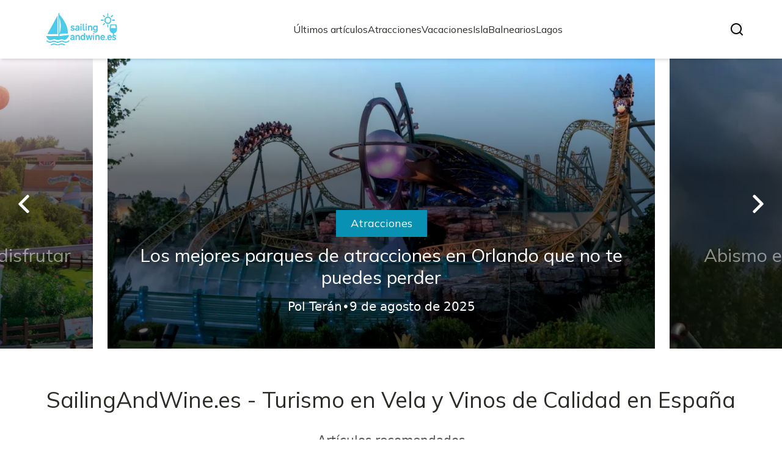

--- FILE ---
content_type: text/html; charset=utf-8
request_url: https://sailingandwine.es/
body_size: 32999
content:
<!DOCTYPE html><html lang="es" class="inter_28a50bef-module__viJdFW__variable mulish_248c324-module__GWeNhW__variable poppins_17f45ad1-module__GKJNuW__variable roboto_4122da53-module__t_RpXq__variable raleway_14793909-module__OsyNDW__variable barlow_1c8714d7-module__cO6ONq__variable lato_75681e7e-module__LVTjGW__variable oswald_82b6937e-module__00kWVa__variable"><head><meta charSet="utf-8"/><meta name="viewport" content="width=device-width, initial-scale=1, maximum-scale=5, user-scalable=yes"/><link rel="preload" as="image" imageSrcSet="/_next/image?url=https%3A%2F%2Ffrpyol0mhkke.compat.objectstorage.eu-frankfurt-1.oraclecloud.com%2Fblogcms-assets%2Flogo%2Flogo-2267-sPwGqbTWH0%2F92a581cac278d692324800ba91cd81d9.webp&amp;w=256&amp;q=75 1x, /_next/image?url=https%3A%2F%2Ffrpyol0mhkke.compat.objectstorage.eu-frankfurt-1.oraclecloud.com%2Fblogcms-assets%2Flogo%2Flogo-2267-sPwGqbTWH0%2F92a581cac278d692324800ba91cd81d9.webp&amp;w=384&amp;q=75 2x"/><link rel="preload" as="image" imageSrcSet="/_next/image?url=https%3A%2F%2Ffrpyol0mhkke.compat.objectstorage.eu-frankfurt-1.oraclecloud.com%2Fblogcms-assets%2Fthumbnail%2Fe7fca6866e8bcbda7ea92eb8f3af0c70%2Flos-mejores-parques-de-atracciones-en-roma-para-disfrutar-en-familia.webp&amp;w=640&amp;q=75 640w, /_next/image?url=https%3A%2F%2Ffrpyol0mhkke.compat.objectstorage.eu-frankfurt-1.oraclecloud.com%2Fblogcms-assets%2Fthumbnail%2Fe7fca6866e8bcbda7ea92eb8f3af0c70%2Flos-mejores-parques-de-atracciones-en-roma-para-disfrutar-en-familia.webp&amp;w=750&amp;q=75 750w, /_next/image?url=https%3A%2F%2Ffrpyol0mhkke.compat.objectstorage.eu-frankfurt-1.oraclecloud.com%2Fblogcms-assets%2Fthumbnail%2Fe7fca6866e8bcbda7ea92eb8f3af0c70%2Flos-mejores-parques-de-atracciones-en-roma-para-disfrutar-en-familia.webp&amp;w=828&amp;q=75 828w, /_next/image?url=https%3A%2F%2Ffrpyol0mhkke.compat.objectstorage.eu-frankfurt-1.oraclecloud.com%2Fblogcms-assets%2Fthumbnail%2Fe7fca6866e8bcbda7ea92eb8f3af0c70%2Flos-mejores-parques-de-atracciones-en-roma-para-disfrutar-en-familia.webp&amp;w=1080&amp;q=75 1080w, /_next/image?url=https%3A%2F%2Ffrpyol0mhkke.compat.objectstorage.eu-frankfurt-1.oraclecloud.com%2Fblogcms-assets%2Fthumbnail%2Fe7fca6866e8bcbda7ea92eb8f3af0c70%2Flos-mejores-parques-de-atracciones-en-roma-para-disfrutar-en-familia.webp&amp;w=1200&amp;q=75 1200w, /_next/image?url=https%3A%2F%2Ffrpyol0mhkke.compat.objectstorage.eu-frankfurt-1.oraclecloud.com%2Fblogcms-assets%2Fthumbnail%2Fe7fca6866e8bcbda7ea92eb8f3af0c70%2Flos-mejores-parques-de-atracciones-en-roma-para-disfrutar-en-familia.webp&amp;w=1920&amp;q=75 1920w, /_next/image?url=https%3A%2F%2Ffrpyol0mhkke.compat.objectstorage.eu-frankfurt-1.oraclecloud.com%2Fblogcms-assets%2Fthumbnail%2Fe7fca6866e8bcbda7ea92eb8f3af0c70%2Flos-mejores-parques-de-atracciones-en-roma-para-disfrutar-en-familia.webp&amp;w=2048&amp;q=75 2048w, /_next/image?url=https%3A%2F%2Ffrpyol0mhkke.compat.objectstorage.eu-frankfurt-1.oraclecloud.com%2Fblogcms-assets%2Fthumbnail%2Fe7fca6866e8bcbda7ea92eb8f3af0c70%2Flos-mejores-parques-de-atracciones-en-roma-para-disfrutar-en-familia.webp&amp;w=3840&amp;q=75 3840w" imageSizes="(max-width: 768px) 100vw, (max-width: 1024px) 966px, (max-width: 1536px) 966px, 966px" fetchPriority="high"/><link rel="preload" as="image" imageSrcSet="/_next/image?url=https%3A%2F%2Ffrpyol0mhkke.compat.objectstorage.eu-frankfurt-1.oraclecloud.com%2Fblogcms-assets%2Fthumbnail%2F8baf1d4f033dc659a7f8722622479f47%2Flos-mejores-parques-de-atracciones-en-orlando-que-no-te-puedes-perder.webp&amp;w=640&amp;q=75 640w, /_next/image?url=https%3A%2F%2Ffrpyol0mhkke.compat.objectstorage.eu-frankfurt-1.oraclecloud.com%2Fblogcms-assets%2Fthumbnail%2F8baf1d4f033dc659a7f8722622479f47%2Flos-mejores-parques-de-atracciones-en-orlando-que-no-te-puedes-perder.webp&amp;w=750&amp;q=75 750w, /_next/image?url=https%3A%2F%2Ffrpyol0mhkke.compat.objectstorage.eu-frankfurt-1.oraclecloud.com%2Fblogcms-assets%2Fthumbnail%2F8baf1d4f033dc659a7f8722622479f47%2Flos-mejores-parques-de-atracciones-en-orlando-que-no-te-puedes-perder.webp&amp;w=828&amp;q=75 828w, /_next/image?url=https%3A%2F%2Ffrpyol0mhkke.compat.objectstorage.eu-frankfurt-1.oraclecloud.com%2Fblogcms-assets%2Fthumbnail%2F8baf1d4f033dc659a7f8722622479f47%2Flos-mejores-parques-de-atracciones-en-orlando-que-no-te-puedes-perder.webp&amp;w=1080&amp;q=75 1080w, /_next/image?url=https%3A%2F%2Ffrpyol0mhkke.compat.objectstorage.eu-frankfurt-1.oraclecloud.com%2Fblogcms-assets%2Fthumbnail%2F8baf1d4f033dc659a7f8722622479f47%2Flos-mejores-parques-de-atracciones-en-orlando-que-no-te-puedes-perder.webp&amp;w=1200&amp;q=75 1200w, /_next/image?url=https%3A%2F%2Ffrpyol0mhkke.compat.objectstorage.eu-frankfurt-1.oraclecloud.com%2Fblogcms-assets%2Fthumbnail%2F8baf1d4f033dc659a7f8722622479f47%2Flos-mejores-parques-de-atracciones-en-orlando-que-no-te-puedes-perder.webp&amp;w=1920&amp;q=75 1920w, /_next/image?url=https%3A%2F%2Ffrpyol0mhkke.compat.objectstorage.eu-frankfurt-1.oraclecloud.com%2Fblogcms-assets%2Fthumbnail%2F8baf1d4f033dc659a7f8722622479f47%2Flos-mejores-parques-de-atracciones-en-orlando-que-no-te-puedes-perder.webp&amp;w=2048&amp;q=75 2048w, /_next/image?url=https%3A%2F%2Ffrpyol0mhkke.compat.objectstorage.eu-frankfurt-1.oraclecloud.com%2Fblogcms-assets%2Fthumbnail%2F8baf1d4f033dc659a7f8722622479f47%2Flos-mejores-parques-de-atracciones-en-orlando-que-no-te-puedes-perder.webp&amp;w=3840&amp;q=75 3840w" imageSizes="(max-width: 768px) 100vw, (max-width: 1024px) 966px, (max-width: 1536px) 966px, 966px" fetchPriority="high"/><link rel="preload" as="image" imageSrcSet="/_next/image?url=https%3A%2F%2Ffrpyol0mhkke.compat.objectstorage.eu-frankfurt-1.oraclecloud.com%2Fblogcms-assets%2Fthumbnail%2Fb297bb219235734bb79a90bd0d6fee19%2Fabismo-en-el-parque-de-atracciones-madrid-emociones-y-seguridad-al-maximo.webp&amp;w=640&amp;q=75 640w, /_next/image?url=https%3A%2F%2Ffrpyol0mhkke.compat.objectstorage.eu-frankfurt-1.oraclecloud.com%2Fblogcms-assets%2Fthumbnail%2Fb297bb219235734bb79a90bd0d6fee19%2Fabismo-en-el-parque-de-atracciones-madrid-emociones-y-seguridad-al-maximo.webp&amp;w=750&amp;q=75 750w, /_next/image?url=https%3A%2F%2Ffrpyol0mhkke.compat.objectstorage.eu-frankfurt-1.oraclecloud.com%2Fblogcms-assets%2Fthumbnail%2Fb297bb219235734bb79a90bd0d6fee19%2Fabismo-en-el-parque-de-atracciones-madrid-emociones-y-seguridad-al-maximo.webp&amp;w=828&amp;q=75 828w, /_next/image?url=https%3A%2F%2Ffrpyol0mhkke.compat.objectstorage.eu-frankfurt-1.oraclecloud.com%2Fblogcms-assets%2Fthumbnail%2Fb297bb219235734bb79a90bd0d6fee19%2Fabismo-en-el-parque-de-atracciones-madrid-emociones-y-seguridad-al-maximo.webp&amp;w=1080&amp;q=75 1080w, /_next/image?url=https%3A%2F%2Ffrpyol0mhkke.compat.objectstorage.eu-frankfurt-1.oraclecloud.com%2Fblogcms-assets%2Fthumbnail%2Fb297bb219235734bb79a90bd0d6fee19%2Fabismo-en-el-parque-de-atracciones-madrid-emociones-y-seguridad-al-maximo.webp&amp;w=1200&amp;q=75 1200w, /_next/image?url=https%3A%2F%2Ffrpyol0mhkke.compat.objectstorage.eu-frankfurt-1.oraclecloud.com%2Fblogcms-assets%2Fthumbnail%2Fb297bb219235734bb79a90bd0d6fee19%2Fabismo-en-el-parque-de-atracciones-madrid-emociones-y-seguridad-al-maximo.webp&amp;w=1920&amp;q=75 1920w, /_next/image?url=https%3A%2F%2Ffrpyol0mhkke.compat.objectstorage.eu-frankfurt-1.oraclecloud.com%2Fblogcms-assets%2Fthumbnail%2Fb297bb219235734bb79a90bd0d6fee19%2Fabismo-en-el-parque-de-atracciones-madrid-emociones-y-seguridad-al-maximo.webp&amp;w=2048&amp;q=75 2048w, /_next/image?url=https%3A%2F%2Ffrpyol0mhkke.compat.objectstorage.eu-frankfurt-1.oraclecloud.com%2Fblogcms-assets%2Fthumbnail%2Fb297bb219235734bb79a90bd0d6fee19%2Fabismo-en-el-parque-de-atracciones-madrid-emociones-y-seguridad-al-maximo.webp&amp;w=3840&amp;q=75 3840w" imageSizes="(max-width: 768px) 100vw, (max-width: 1024px) 966px, (max-width: 1536px) 966px, 966px" fetchPriority="high"/><link rel="stylesheet" href="/_next/static/chunks/c5e61406f2a80320.css" data-precedence="next"/><link rel="stylesheet" href="/_next/static/chunks/57e6335ef989a200.css" data-precedence="next"/><link rel="preload" as="script" fetchPriority="low" href="/_next/static/chunks/65235e3bf93876f6.js"/><script src="/_next/static/chunks/a13dd6cba6e2cc39.js" async=""></script><script src="/_next/static/chunks/8008d994f91f0fb6.js" async=""></script><script src="/_next/static/chunks/7c9db98115e6621a.js" async=""></script><script src="/_next/static/chunks/e5a32dc6c98b1c24.js" async=""></script><script src="/_next/static/chunks/turbopack-f0aee048f20a8f98.js" async=""></script><script src="/_next/static/chunks/ff1a16fafef87110.js" async=""></script><script src="/_next/static/chunks/64c0a5e3a0354479.js" async=""></script><script src="/_next/static/chunks/9b8f256322c7c094.js" async=""></script><script src="/_next/static/chunks/27fb7a41f2b9cd01.js" async=""></script><script src="/_next/static/chunks/1da1ae30d3aa1f1b.js" async=""></script><script src="/_next/static/chunks/933aa5eaa1fd32c6.js" async=""></script><script src="/_next/static/chunks/b74c329886258ae8.js" async=""></script><script src="/_next/static/chunks/a7a62f83c5723c8c.js" async=""></script><script src="/_next/static/chunks/0f1665ae74980b9a.js" async=""></script><meta name="next-size-adjust" content=""/><meta name="publication-media-verification" content="2624749c4d444f4ca2adc44b2cb5faeb"/><title>SailingAndWine.es - Turismo en Vela y Vinos de Calidad en España</title><meta name="description" content="Descubre las mejores experiencias de turismo en vela y cata de vinos en España. Navega por paisajes impresionantes y disfruta de una selección de vinos excepcionales en SailingAndWine.es."/><meta name="publisher" content="https://sailingandwine.es"/><meta name="robots" content="index, follow"/><meta name="dns-prefetch" content="//cdn.jsdelivr.net"/><meta name="preconnect" content="https://fonts.googleapis.com"/><link rel="canonical" href="https://sailingandwine.es"/><link rel="icon" href="https://frpyol0mhkke.compat.objectstorage.eu-frankfurt-1.oraclecloud.com/blogcms-assets/favicon/favicon-2267-TTwlVz1Y9W/3a83a98586db85d4deda9f313cf85fb4.webp"/><script src="/_next/static/chunks/a6dad97d9634a72d.js" noModule=""></script></head><body><div hidden=""><!--$--><!--/$--></div><div class="absolute left-0 top-0 opacity-0">sailingandwine.es</div><main style="color:#2C2C29;font-family:var(--font-mulish)" class="poppins_17f45ad1-module__GKJNuW__variable inter_28a50bef-module__viJdFW__variable antialiased"><script type="application/ld+json">{"@context":"https://schema.org","@type":"ImageObject","url":"https://frpyol0mhkke.compat.objectstorage.eu-frankfurt-1.oraclecloud.com/blogcms-assets/logo/logo-2267-sPwGqbTWH0/92a581cac278d692324800ba91cd81d9.webp"}</script><script type="application/ld+json">{"@context":"https://schema.org","@type":"Corporation","@id":"https://sailingandwine.es/","logo":"https://frpyol0mhkke.compat.objectstorage.eu-frankfurt-1.oraclecloud.com/blogcms-assets/logo/logo-2267-sPwGqbTWH0/92a581cac278d692324800ba91cd81d9.webp","legalName":"sailingandwine.es","name":"sailingandwine.es","address":{"@type":"PostalAddress","streetAddress":"Avenida Mascareñas 2A, 05482 As Aguirre del Vallès"},"contactPoint":[{"@type":"ContactPoint","telephone":"956-82-7589","contactType":"customer service","email":"hello@sailingandwine.es"}],"sameAs":["https://sailingandwine.es"],"url":"https://sailingandwine.es"}</script><!--$!--><template data-dgst="BAILOUT_TO_CLIENT_SIDE_RENDERING"></template><!--/$--><nav><div class="flex max-h-24 items-center bg-white/80 backdrop-blur-sm px-2 py-8 lg:px-0 shadow-md"><div class="standard-container-size-two max-h-24 flex items-center justify-between"><a href="/"><img alt="sailingandwine.es" title="sailingandwine.es" width="140" height="140" decoding="async" data-nimg="1" class="w-[120px] xl:w-[140px] hover:scale-90 duration-300" style="color:transparent" srcSet="/_next/image?url=https%3A%2F%2Ffrpyol0mhkke.compat.objectstorage.eu-frankfurt-1.oraclecloud.com%2Fblogcms-assets%2Flogo%2Flogo-2267-sPwGqbTWH0%2F92a581cac278d692324800ba91cd81d9.webp&amp;w=256&amp;q=75 1x, /_next/image?url=https%3A%2F%2Ffrpyol0mhkke.compat.objectstorage.eu-frankfurt-1.oraclecloud.com%2Fblogcms-assets%2Flogo%2Flogo-2267-sPwGqbTWH0%2F92a581cac278d692324800ba91cd81d9.webp&amp;w=384&amp;q=75 2x" src="/_next/image?url=https%3A%2F%2Ffrpyol0mhkke.compat.objectstorage.eu-frankfurt-1.oraclecloud.com%2Fblogcms-assets%2Flogo%2Flogo-2267-sPwGqbTWH0%2F92a581cac278d692324800ba91cd81d9.webp&amp;w=384&amp;q=75"/></a><ul class="uppercase-text hidden gap-12 text-[#2C2C29] lg:flex lg:text-base 2xl:text-lg items-center scrollbar-hide"><li class="min-w-fit"><a class="null" href="/ultimos-articulos">Últimos artículos</a></li><li><a class=" hover-cyan" href="https://sailingandwine.es/categorias/atracciones">Atracciones</a></li><li><a class=" hover-cyan" href="https://sailingandwine.es/categorias/vacaciones">Vacaciones</a></li><li><a class=" hover-cyan" href="https://sailingandwine.es/categorias/isla">Isla</a></li><li><a class=" hover-cyan" href="https://sailingandwine.es/categorias/balnearios">Balnearios</a></li><li><a class=" hover-cyan" href="https://sailingandwine.es/categorias/lagos">Lagos</a></li></ul><div class="hidden lg:flex items-center gap-6"><button title="search-button"><svg width="20" height="20" viewBox="0 0 20 20" fill="black" xmlns="http://www.w3.org/2000/svg"><path id="Search" fill-rule="evenodd" clip-rule="evenodd" d="M2 9C2 5.13401 5.13401 2 9 2C12.866 2 16 5.13401 16 9C16 10.886 15.2542 12.5977 14.0413 13.8564C14.0071 13.8827 13.9742 13.9116 13.9429 13.9429C13.9116 13.9742 13.8827 14.0071 13.8564 14.0413C12.5977 15.2542 10.886 16 9 16C5.13401 16 2 12.866 2 9ZM14.6177 16.0319C13.078 17.2635 11.125 18 9 18C4.02944 18 0 13.9706 0 9C0 4.02944 4.02944 0 9 0C13.9706 0 18 4.02944 18 9C18 11.125 17.2635 13.078 16.0319 14.6177L19.7071 18.2929C20.0976 18.6834 20.0976 19.3166 19.7071 19.7071C19.3166 20.0976 18.6834 20.0976 18.2929 19.7071L14.6177 16.0319Z"></path></svg></button></div><img alt="menu" title="menu" loading="lazy" width="20" height="20" decoding="async" data-nimg="1" class="block lg:hidden" style="color:transparent" src="/_next/static/media/hamburger_menu.b50f777d.svg"/></div></div></nav><script type="application/ld+json">{"@context":"https://schema.org","@type":"BreadcrumbList","itemListElement":[{"@type":"ListItem","position":1,"name":"Página principal","item":"https://sailingandwine.es"}]}</script><header class="mt-24 w-full lg:mt-24 overflow-hidden"><div class="relative w-full"><div class="absolute left-0 top-0 z-20 hidden h-full items-center pl-6 lg:flex"><img alt="arrow-left" loading="lazy" width="30" height="30" decoding="async" data-nimg="1" class="rotate-180 cursor-pointer hover:scale-110 transition-transform" style="color:transparent" src="/_next/static/media/right_arrow_white.2faf832b.svg"/></div><div class="hidden lg:block"><div class="flex gap-4 " style="transform:translateX(calc(180px + calc(-1 * (100% - 360px) - 16px)))"><div class="flex-shrink-0" style="width:calc(100% - 360px)"><div class="h-full"><article class="lg:px-3"><figure class="relative h-[400px] lg:h-[475px] 2xl:h-[600px]"><img alt="Los mejores parques de atracciones en Roma para disfrutar en familia" fetchPriority="high" width="966" height="564" decoding="async" data-nimg="1" class="h-full w-full object-cover" style="color:transparent;background-size:cover;background-position:50% 50%;background-repeat:no-repeat;background-image:url(&quot;data:image/svg+xml;charset=utf-8,%3Csvg xmlns=&#x27;http://www.w3.org/2000/svg&#x27; viewBox=&#x27;0 0 966 564&#x27;%3E%3Cfilter id=&#x27;b&#x27; color-interpolation-filters=&#x27;sRGB&#x27;%3E%3CfeGaussianBlur stdDeviation=&#x27;20&#x27;/%3E%3CfeColorMatrix values=&#x27;1 0 0 0 0 0 1 0 0 0 0 0 1 0 0 0 0 0 100 -1&#x27; result=&#x27;s&#x27;/%3E%3CfeFlood x=&#x27;0&#x27; y=&#x27;0&#x27; width=&#x27;100%25&#x27; height=&#x27;100%25&#x27;/%3E%3CfeComposite operator=&#x27;out&#x27; in=&#x27;s&#x27;/%3E%3CfeComposite in2=&#x27;SourceGraphic&#x27;/%3E%3CfeGaussianBlur stdDeviation=&#x27;20&#x27;/%3E%3C/filter%3E%3Cimage width=&#x27;100%25&#x27; height=&#x27;100%25&#x27; x=&#x27;0&#x27; y=&#x27;0&#x27; preserveAspectRatio=&#x27;none&#x27; style=&#x27;filter: url(%23b);&#x27; href=&#x27;[data-uri]&#x27;/%3E%3C/svg%3E&quot;)" sizes="(max-width: 768px) 100vw, (max-width: 1024px) 966px, (max-width: 1536px) 966px, 966px" srcSet="/_next/image?url=https%3A%2F%2Ffrpyol0mhkke.compat.objectstorage.eu-frankfurt-1.oraclecloud.com%2Fblogcms-assets%2Fthumbnail%2Fe7fca6866e8bcbda7ea92eb8f3af0c70%2Flos-mejores-parques-de-atracciones-en-roma-para-disfrutar-en-familia.webp&amp;w=640&amp;q=75 640w, /_next/image?url=https%3A%2F%2Ffrpyol0mhkke.compat.objectstorage.eu-frankfurt-1.oraclecloud.com%2Fblogcms-assets%2Fthumbnail%2Fe7fca6866e8bcbda7ea92eb8f3af0c70%2Flos-mejores-parques-de-atracciones-en-roma-para-disfrutar-en-familia.webp&amp;w=750&amp;q=75 750w, /_next/image?url=https%3A%2F%2Ffrpyol0mhkke.compat.objectstorage.eu-frankfurt-1.oraclecloud.com%2Fblogcms-assets%2Fthumbnail%2Fe7fca6866e8bcbda7ea92eb8f3af0c70%2Flos-mejores-parques-de-atracciones-en-roma-para-disfrutar-en-familia.webp&amp;w=828&amp;q=75 828w, /_next/image?url=https%3A%2F%2Ffrpyol0mhkke.compat.objectstorage.eu-frankfurt-1.oraclecloud.com%2Fblogcms-assets%2Fthumbnail%2Fe7fca6866e8bcbda7ea92eb8f3af0c70%2Flos-mejores-parques-de-atracciones-en-roma-para-disfrutar-en-familia.webp&amp;w=1080&amp;q=75 1080w, /_next/image?url=https%3A%2F%2Ffrpyol0mhkke.compat.objectstorage.eu-frankfurt-1.oraclecloud.com%2Fblogcms-assets%2Fthumbnail%2Fe7fca6866e8bcbda7ea92eb8f3af0c70%2Flos-mejores-parques-de-atracciones-en-roma-para-disfrutar-en-familia.webp&amp;w=1200&amp;q=75 1200w, /_next/image?url=https%3A%2F%2Ffrpyol0mhkke.compat.objectstorage.eu-frankfurt-1.oraclecloud.com%2Fblogcms-assets%2Fthumbnail%2Fe7fca6866e8bcbda7ea92eb8f3af0c70%2Flos-mejores-parques-de-atracciones-en-roma-para-disfrutar-en-familia.webp&amp;w=1920&amp;q=75 1920w, /_next/image?url=https%3A%2F%2Ffrpyol0mhkke.compat.objectstorage.eu-frankfurt-1.oraclecloud.com%2Fblogcms-assets%2Fthumbnail%2Fe7fca6866e8bcbda7ea92eb8f3af0c70%2Flos-mejores-parques-de-atracciones-en-roma-para-disfrutar-en-familia.webp&amp;w=2048&amp;q=75 2048w, /_next/image?url=https%3A%2F%2Ffrpyol0mhkke.compat.objectstorage.eu-frankfurt-1.oraclecloud.com%2Fblogcms-assets%2Fthumbnail%2Fe7fca6866e8bcbda7ea92eb8f3af0c70%2Flos-mejores-parques-de-atracciones-en-roma-para-disfrutar-en-familia.webp&amp;w=3840&amp;q=75 3840w" src="/_next/image?url=https%3A%2F%2Ffrpyol0mhkke.compat.objectstorage.eu-frankfurt-1.oraclecloud.com%2Fblogcms-assets%2Fthumbnail%2Fe7fca6866e8bcbda7ea92eb8f3af0c70%2Flos-mejores-parques-de-atracciones-en-roma-para-disfrutar-en-familia.webp&amp;w=3840&amp;q=75"/><a href="/los-mejores-parques-de-atracciones-en-roma-para-disfrutar-en-familia"><div class="hover absolute -bottom-12 md:bottom-0 left-0 flex h-full w-full items-center justify-center bg-gradient-to-t from-black/60 from-60% to-transparent px-6 text-center lg:px-8 2xl:px-0"><div class="relative flex max-w-4xl flex-col items-center lg:top-24 2xl:top-36"><div class="max-w-fit bg-cyan uppercase-text px-6 py-2 text-sm text-white lg:text-lg">Atracciones</div><p class="uppercase-text mt-3 line-clamp-2 text-2xl leading-[38px] duration-500 hover:text-white/60 lg:text-3xl 2xl:text-4xl 2xl:leading-[58px] text-white/50">Los mejores parques de atracciones en Roma para disfrutar en familia</p><div class="mt-4 flex w-full items-center justify-center gap-2 font-sans text-sm font-light text-white lg:text-xl"><p>Pol Terán</p>•<p>7 de agosto de 2025</p></div></div></div></a></figure></article></div></div><div class="flex-shrink-0" style="width:calc(100% - 360px)"><div class="h-full"><article class="lg:px-3"><figure class="relative h-[400px] lg:h-[475px] 2xl:h-[600px]"><img alt="Los mejores parques de atracciones en Orlando que no te puedes perder" fetchPriority="high" width="966" height="564" decoding="async" data-nimg="1" class="h-full w-full object-cover" style="color:transparent;background-size:cover;background-position:50% 50%;background-repeat:no-repeat;background-image:url(&quot;data:image/svg+xml;charset=utf-8,%3Csvg xmlns=&#x27;http://www.w3.org/2000/svg&#x27; viewBox=&#x27;0 0 966 564&#x27;%3E%3Cfilter id=&#x27;b&#x27; color-interpolation-filters=&#x27;sRGB&#x27;%3E%3CfeGaussianBlur stdDeviation=&#x27;20&#x27;/%3E%3CfeColorMatrix values=&#x27;1 0 0 0 0 0 1 0 0 0 0 0 1 0 0 0 0 0 100 -1&#x27; result=&#x27;s&#x27;/%3E%3CfeFlood x=&#x27;0&#x27; y=&#x27;0&#x27; width=&#x27;100%25&#x27; height=&#x27;100%25&#x27;/%3E%3CfeComposite operator=&#x27;out&#x27; in=&#x27;s&#x27;/%3E%3CfeComposite in2=&#x27;SourceGraphic&#x27;/%3E%3CfeGaussianBlur stdDeviation=&#x27;20&#x27;/%3E%3C/filter%3E%3Cimage width=&#x27;100%25&#x27; height=&#x27;100%25&#x27; x=&#x27;0&#x27; y=&#x27;0&#x27; preserveAspectRatio=&#x27;none&#x27; style=&#x27;filter: url(%23b);&#x27; href=&#x27;[data-uri]&#x27;/%3E%3C/svg%3E&quot;)" sizes="(max-width: 768px) 100vw, (max-width: 1024px) 966px, (max-width: 1536px) 966px, 966px" srcSet="/_next/image?url=https%3A%2F%2Ffrpyol0mhkke.compat.objectstorage.eu-frankfurt-1.oraclecloud.com%2Fblogcms-assets%2Fthumbnail%2F8baf1d4f033dc659a7f8722622479f47%2Flos-mejores-parques-de-atracciones-en-orlando-que-no-te-puedes-perder.webp&amp;w=640&amp;q=75 640w, /_next/image?url=https%3A%2F%2Ffrpyol0mhkke.compat.objectstorage.eu-frankfurt-1.oraclecloud.com%2Fblogcms-assets%2Fthumbnail%2F8baf1d4f033dc659a7f8722622479f47%2Flos-mejores-parques-de-atracciones-en-orlando-que-no-te-puedes-perder.webp&amp;w=750&amp;q=75 750w, /_next/image?url=https%3A%2F%2Ffrpyol0mhkke.compat.objectstorage.eu-frankfurt-1.oraclecloud.com%2Fblogcms-assets%2Fthumbnail%2F8baf1d4f033dc659a7f8722622479f47%2Flos-mejores-parques-de-atracciones-en-orlando-que-no-te-puedes-perder.webp&amp;w=828&amp;q=75 828w, /_next/image?url=https%3A%2F%2Ffrpyol0mhkke.compat.objectstorage.eu-frankfurt-1.oraclecloud.com%2Fblogcms-assets%2Fthumbnail%2F8baf1d4f033dc659a7f8722622479f47%2Flos-mejores-parques-de-atracciones-en-orlando-que-no-te-puedes-perder.webp&amp;w=1080&amp;q=75 1080w, /_next/image?url=https%3A%2F%2Ffrpyol0mhkke.compat.objectstorage.eu-frankfurt-1.oraclecloud.com%2Fblogcms-assets%2Fthumbnail%2F8baf1d4f033dc659a7f8722622479f47%2Flos-mejores-parques-de-atracciones-en-orlando-que-no-te-puedes-perder.webp&amp;w=1200&amp;q=75 1200w, /_next/image?url=https%3A%2F%2Ffrpyol0mhkke.compat.objectstorage.eu-frankfurt-1.oraclecloud.com%2Fblogcms-assets%2Fthumbnail%2F8baf1d4f033dc659a7f8722622479f47%2Flos-mejores-parques-de-atracciones-en-orlando-que-no-te-puedes-perder.webp&amp;w=1920&amp;q=75 1920w, /_next/image?url=https%3A%2F%2Ffrpyol0mhkke.compat.objectstorage.eu-frankfurt-1.oraclecloud.com%2Fblogcms-assets%2Fthumbnail%2F8baf1d4f033dc659a7f8722622479f47%2Flos-mejores-parques-de-atracciones-en-orlando-que-no-te-puedes-perder.webp&amp;w=2048&amp;q=75 2048w, /_next/image?url=https%3A%2F%2Ffrpyol0mhkke.compat.objectstorage.eu-frankfurt-1.oraclecloud.com%2Fblogcms-assets%2Fthumbnail%2F8baf1d4f033dc659a7f8722622479f47%2Flos-mejores-parques-de-atracciones-en-orlando-que-no-te-puedes-perder.webp&amp;w=3840&amp;q=75 3840w" src="/_next/image?url=https%3A%2F%2Ffrpyol0mhkke.compat.objectstorage.eu-frankfurt-1.oraclecloud.com%2Fblogcms-assets%2Fthumbnail%2F8baf1d4f033dc659a7f8722622479f47%2Flos-mejores-parques-de-atracciones-en-orlando-que-no-te-puedes-perder.webp&amp;w=3840&amp;q=75"/><a href="/los-mejores-parques-de-atracciones-en-orlando-que-no-te-puedes-perder"><div class="hover absolute -bottom-12 md:bottom-0 left-0 flex h-full w-full items-center justify-center bg-gradient-to-t from-black/60 from-60% to-transparent px-6 text-center lg:px-8 2xl:px-0"><div class="relative flex max-w-4xl flex-col items-center lg:top-24 2xl:top-36"><div class="max-w-fit bg-cyan uppercase-text px-6 py-2 text-sm text-white lg:text-lg">Atracciones</div><p class="uppercase-text mt-3 line-clamp-2 text-2xl leading-[38px] duration-500 hover:text-white/60 lg:text-3xl 2xl:text-4xl 2xl:leading-[58px] text-white">Los mejores parques de atracciones en Orlando que no te puedes perder</p><div class="mt-4 flex w-full items-center justify-center gap-2 font-sans text-sm font-light text-white lg:text-xl"><p>Pol Terán</p>•<p>9 de agosto de 2025</p></div></div></div></a></figure></article></div></div><div class="flex-shrink-0" style="width:calc(100% - 360px)"><div class="h-full"><article class="lg:px-3"><figure class="relative h-[400px] lg:h-[475px] 2xl:h-[600px]"><img alt="Abismo en el Parque de Atracciones Madrid: emociones y seguridad al máximo" fetchPriority="high" width="966" height="564" decoding="async" data-nimg="1" class="h-full w-full object-cover" style="color:transparent;background-size:cover;background-position:50% 50%;background-repeat:no-repeat;background-image:url(&quot;data:image/svg+xml;charset=utf-8,%3Csvg xmlns=&#x27;http://www.w3.org/2000/svg&#x27; viewBox=&#x27;0 0 966 564&#x27;%3E%3Cfilter id=&#x27;b&#x27; color-interpolation-filters=&#x27;sRGB&#x27;%3E%3CfeGaussianBlur stdDeviation=&#x27;20&#x27;/%3E%3CfeColorMatrix values=&#x27;1 0 0 0 0 0 1 0 0 0 0 0 1 0 0 0 0 0 100 -1&#x27; result=&#x27;s&#x27;/%3E%3CfeFlood x=&#x27;0&#x27; y=&#x27;0&#x27; width=&#x27;100%25&#x27; height=&#x27;100%25&#x27;/%3E%3CfeComposite operator=&#x27;out&#x27; in=&#x27;s&#x27;/%3E%3CfeComposite in2=&#x27;SourceGraphic&#x27;/%3E%3CfeGaussianBlur stdDeviation=&#x27;20&#x27;/%3E%3C/filter%3E%3Cimage width=&#x27;100%25&#x27; height=&#x27;100%25&#x27; x=&#x27;0&#x27; y=&#x27;0&#x27; preserveAspectRatio=&#x27;none&#x27; style=&#x27;filter: url(%23b);&#x27; href=&#x27;[data-uri]&#x27;/%3E%3C/svg%3E&quot;)" sizes="(max-width: 768px) 100vw, (max-width: 1024px) 966px, (max-width: 1536px) 966px, 966px" srcSet="/_next/image?url=https%3A%2F%2Ffrpyol0mhkke.compat.objectstorage.eu-frankfurt-1.oraclecloud.com%2Fblogcms-assets%2Fthumbnail%2Fb297bb219235734bb79a90bd0d6fee19%2Fabismo-en-el-parque-de-atracciones-madrid-emociones-y-seguridad-al-maximo.webp&amp;w=640&amp;q=75 640w, /_next/image?url=https%3A%2F%2Ffrpyol0mhkke.compat.objectstorage.eu-frankfurt-1.oraclecloud.com%2Fblogcms-assets%2Fthumbnail%2Fb297bb219235734bb79a90bd0d6fee19%2Fabismo-en-el-parque-de-atracciones-madrid-emociones-y-seguridad-al-maximo.webp&amp;w=750&amp;q=75 750w, /_next/image?url=https%3A%2F%2Ffrpyol0mhkke.compat.objectstorage.eu-frankfurt-1.oraclecloud.com%2Fblogcms-assets%2Fthumbnail%2Fb297bb219235734bb79a90bd0d6fee19%2Fabismo-en-el-parque-de-atracciones-madrid-emociones-y-seguridad-al-maximo.webp&amp;w=828&amp;q=75 828w, /_next/image?url=https%3A%2F%2Ffrpyol0mhkke.compat.objectstorage.eu-frankfurt-1.oraclecloud.com%2Fblogcms-assets%2Fthumbnail%2Fb297bb219235734bb79a90bd0d6fee19%2Fabismo-en-el-parque-de-atracciones-madrid-emociones-y-seguridad-al-maximo.webp&amp;w=1080&amp;q=75 1080w, /_next/image?url=https%3A%2F%2Ffrpyol0mhkke.compat.objectstorage.eu-frankfurt-1.oraclecloud.com%2Fblogcms-assets%2Fthumbnail%2Fb297bb219235734bb79a90bd0d6fee19%2Fabismo-en-el-parque-de-atracciones-madrid-emociones-y-seguridad-al-maximo.webp&amp;w=1200&amp;q=75 1200w, /_next/image?url=https%3A%2F%2Ffrpyol0mhkke.compat.objectstorage.eu-frankfurt-1.oraclecloud.com%2Fblogcms-assets%2Fthumbnail%2Fb297bb219235734bb79a90bd0d6fee19%2Fabismo-en-el-parque-de-atracciones-madrid-emociones-y-seguridad-al-maximo.webp&amp;w=1920&amp;q=75 1920w, /_next/image?url=https%3A%2F%2Ffrpyol0mhkke.compat.objectstorage.eu-frankfurt-1.oraclecloud.com%2Fblogcms-assets%2Fthumbnail%2Fb297bb219235734bb79a90bd0d6fee19%2Fabismo-en-el-parque-de-atracciones-madrid-emociones-y-seguridad-al-maximo.webp&amp;w=2048&amp;q=75 2048w, /_next/image?url=https%3A%2F%2Ffrpyol0mhkke.compat.objectstorage.eu-frankfurt-1.oraclecloud.com%2Fblogcms-assets%2Fthumbnail%2Fb297bb219235734bb79a90bd0d6fee19%2Fabismo-en-el-parque-de-atracciones-madrid-emociones-y-seguridad-al-maximo.webp&amp;w=3840&amp;q=75 3840w" src="/_next/image?url=https%3A%2F%2Ffrpyol0mhkke.compat.objectstorage.eu-frankfurt-1.oraclecloud.com%2Fblogcms-assets%2Fthumbnail%2Fb297bb219235734bb79a90bd0d6fee19%2Fabismo-en-el-parque-de-atracciones-madrid-emociones-y-seguridad-al-maximo.webp&amp;w=3840&amp;q=75"/><a href="/abismo-en-el-parque-de-atracciones-madrid-emociones-y-seguridad-al-maximo"><div class="hover absolute -bottom-12 md:bottom-0 left-0 flex h-full w-full items-center justify-center bg-gradient-to-t from-black/60 from-60% to-transparent px-6 text-center lg:px-8 2xl:px-0"><div class="relative flex max-w-4xl flex-col items-center lg:top-24 2xl:top-36"><div class="max-w-fit bg-cyan uppercase-text px-6 py-2 text-sm text-white lg:text-lg">Atracciones</div><p class="uppercase-text mt-3 line-clamp-2 text-2xl leading-[38px] duration-500 hover:text-white/60 lg:text-3xl 2xl:text-4xl 2xl:leading-[58px] text-white/50">Abismo en el Parque de Atracciones Madrid: emociones y seguridad al máximo</p><div class="mt-4 flex w-full items-center justify-center gap-2 font-sans text-sm font-light text-white lg:text-xl"><p>Pol Terán</p>•<p>8 de agosto de 2025</p></div></div></div></a></figure></article></div></div><div class="flex-shrink-0" style="width:calc(100% - 360px)"><div class="h-full"><article class="lg:px-3"><figure class="relative h-[400px] lg:h-[475px] 2xl:h-[600px]"><img alt="Los mejores parques de atracciones en Roma para disfrutar en familia" fetchPriority="auto" loading="lazy" width="966" height="564" decoding="async" data-nimg="1" class="h-full w-full object-cover" style="color:transparent;background-size:cover;background-position:50% 50%;background-repeat:no-repeat;background-image:url(&quot;data:image/svg+xml;charset=utf-8,%3Csvg xmlns=&#x27;http://www.w3.org/2000/svg&#x27; viewBox=&#x27;0 0 966 564&#x27;%3E%3Cfilter id=&#x27;b&#x27; color-interpolation-filters=&#x27;sRGB&#x27;%3E%3CfeGaussianBlur stdDeviation=&#x27;20&#x27;/%3E%3CfeColorMatrix values=&#x27;1 0 0 0 0 0 1 0 0 0 0 0 1 0 0 0 0 0 100 -1&#x27; result=&#x27;s&#x27;/%3E%3CfeFlood x=&#x27;0&#x27; y=&#x27;0&#x27; width=&#x27;100%25&#x27; height=&#x27;100%25&#x27;/%3E%3CfeComposite operator=&#x27;out&#x27; in=&#x27;s&#x27;/%3E%3CfeComposite in2=&#x27;SourceGraphic&#x27;/%3E%3CfeGaussianBlur stdDeviation=&#x27;20&#x27;/%3E%3C/filter%3E%3Cimage width=&#x27;100%25&#x27; height=&#x27;100%25&#x27; x=&#x27;0&#x27; y=&#x27;0&#x27; preserveAspectRatio=&#x27;none&#x27; style=&#x27;filter: url(%23b);&#x27; href=&#x27;[data-uri]&#x27;/%3E%3C/svg%3E&quot;)" sizes="(max-width: 768px) 100vw, (max-width: 1024px) 966px, (max-width: 1536px) 966px, 966px" srcSet="/_next/image?url=https%3A%2F%2Ffrpyol0mhkke.compat.objectstorage.eu-frankfurt-1.oraclecloud.com%2Fblogcms-assets%2Fthumbnail%2Fe7fca6866e8bcbda7ea92eb8f3af0c70%2Flos-mejores-parques-de-atracciones-en-roma-para-disfrutar-en-familia.webp&amp;w=640&amp;q=75 640w, /_next/image?url=https%3A%2F%2Ffrpyol0mhkke.compat.objectstorage.eu-frankfurt-1.oraclecloud.com%2Fblogcms-assets%2Fthumbnail%2Fe7fca6866e8bcbda7ea92eb8f3af0c70%2Flos-mejores-parques-de-atracciones-en-roma-para-disfrutar-en-familia.webp&amp;w=750&amp;q=75 750w, /_next/image?url=https%3A%2F%2Ffrpyol0mhkke.compat.objectstorage.eu-frankfurt-1.oraclecloud.com%2Fblogcms-assets%2Fthumbnail%2Fe7fca6866e8bcbda7ea92eb8f3af0c70%2Flos-mejores-parques-de-atracciones-en-roma-para-disfrutar-en-familia.webp&amp;w=828&amp;q=75 828w, /_next/image?url=https%3A%2F%2Ffrpyol0mhkke.compat.objectstorage.eu-frankfurt-1.oraclecloud.com%2Fblogcms-assets%2Fthumbnail%2Fe7fca6866e8bcbda7ea92eb8f3af0c70%2Flos-mejores-parques-de-atracciones-en-roma-para-disfrutar-en-familia.webp&amp;w=1080&amp;q=75 1080w, /_next/image?url=https%3A%2F%2Ffrpyol0mhkke.compat.objectstorage.eu-frankfurt-1.oraclecloud.com%2Fblogcms-assets%2Fthumbnail%2Fe7fca6866e8bcbda7ea92eb8f3af0c70%2Flos-mejores-parques-de-atracciones-en-roma-para-disfrutar-en-familia.webp&amp;w=1200&amp;q=75 1200w, /_next/image?url=https%3A%2F%2Ffrpyol0mhkke.compat.objectstorage.eu-frankfurt-1.oraclecloud.com%2Fblogcms-assets%2Fthumbnail%2Fe7fca6866e8bcbda7ea92eb8f3af0c70%2Flos-mejores-parques-de-atracciones-en-roma-para-disfrutar-en-familia.webp&amp;w=1920&amp;q=75 1920w, /_next/image?url=https%3A%2F%2Ffrpyol0mhkke.compat.objectstorage.eu-frankfurt-1.oraclecloud.com%2Fblogcms-assets%2Fthumbnail%2Fe7fca6866e8bcbda7ea92eb8f3af0c70%2Flos-mejores-parques-de-atracciones-en-roma-para-disfrutar-en-familia.webp&amp;w=2048&amp;q=75 2048w, /_next/image?url=https%3A%2F%2Ffrpyol0mhkke.compat.objectstorage.eu-frankfurt-1.oraclecloud.com%2Fblogcms-assets%2Fthumbnail%2Fe7fca6866e8bcbda7ea92eb8f3af0c70%2Flos-mejores-parques-de-atracciones-en-roma-para-disfrutar-en-familia.webp&amp;w=3840&amp;q=75 3840w" src="/_next/image?url=https%3A%2F%2Ffrpyol0mhkke.compat.objectstorage.eu-frankfurt-1.oraclecloud.com%2Fblogcms-assets%2Fthumbnail%2Fe7fca6866e8bcbda7ea92eb8f3af0c70%2Flos-mejores-parques-de-atracciones-en-roma-para-disfrutar-en-familia.webp&amp;w=3840&amp;q=75"/><a href="/los-mejores-parques-de-atracciones-en-roma-para-disfrutar-en-familia"><div class="hover absolute -bottom-12 md:bottom-0 left-0 flex h-full w-full items-center justify-center bg-gradient-to-t from-black/60 from-60% to-transparent px-6 text-center lg:px-8 2xl:px-0"><div class="relative flex max-w-4xl flex-col items-center lg:top-24 2xl:top-36"><div class="max-w-fit bg-cyan uppercase-text px-6 py-2 text-sm text-white lg:text-lg">Atracciones</div><p class="uppercase-text mt-3 line-clamp-2 text-2xl leading-[38px] duration-500 hover:text-white/60 lg:text-3xl 2xl:text-4xl 2xl:leading-[58px] text-white/50">Los mejores parques de atracciones en Roma para disfrutar en familia</p><div class="mt-4 flex w-full items-center justify-center gap-2 font-sans text-sm font-light text-white lg:text-xl"><p>Pol Terán</p>•<p>7 de agosto de 2025</p></div></div></div></a></figure></article></div></div><div class="flex-shrink-0" style="width:calc(100% - 360px)"><div class="h-full"><article class="lg:px-3"><figure class="relative h-[400px] lg:h-[475px] 2xl:h-[600px]"><img alt="Los mejores parques de atracciones en Orlando que no te puedes perder" fetchPriority="auto" loading="lazy" width="966" height="564" decoding="async" data-nimg="1" class="h-full w-full object-cover" style="color:transparent;background-size:cover;background-position:50% 50%;background-repeat:no-repeat;background-image:url(&quot;data:image/svg+xml;charset=utf-8,%3Csvg xmlns=&#x27;http://www.w3.org/2000/svg&#x27; viewBox=&#x27;0 0 966 564&#x27;%3E%3Cfilter id=&#x27;b&#x27; color-interpolation-filters=&#x27;sRGB&#x27;%3E%3CfeGaussianBlur stdDeviation=&#x27;20&#x27;/%3E%3CfeColorMatrix values=&#x27;1 0 0 0 0 0 1 0 0 0 0 0 1 0 0 0 0 0 100 -1&#x27; result=&#x27;s&#x27;/%3E%3CfeFlood x=&#x27;0&#x27; y=&#x27;0&#x27; width=&#x27;100%25&#x27; height=&#x27;100%25&#x27;/%3E%3CfeComposite operator=&#x27;out&#x27; in=&#x27;s&#x27;/%3E%3CfeComposite in2=&#x27;SourceGraphic&#x27;/%3E%3CfeGaussianBlur stdDeviation=&#x27;20&#x27;/%3E%3C/filter%3E%3Cimage width=&#x27;100%25&#x27; height=&#x27;100%25&#x27; x=&#x27;0&#x27; y=&#x27;0&#x27; preserveAspectRatio=&#x27;none&#x27; style=&#x27;filter: url(%23b);&#x27; href=&#x27;[data-uri]&#x27;/%3E%3C/svg%3E&quot;)" sizes="(max-width: 768px) 100vw, (max-width: 1024px) 966px, (max-width: 1536px) 966px, 966px" srcSet="/_next/image?url=https%3A%2F%2Ffrpyol0mhkke.compat.objectstorage.eu-frankfurt-1.oraclecloud.com%2Fblogcms-assets%2Fthumbnail%2F8baf1d4f033dc659a7f8722622479f47%2Flos-mejores-parques-de-atracciones-en-orlando-que-no-te-puedes-perder.webp&amp;w=640&amp;q=75 640w, /_next/image?url=https%3A%2F%2Ffrpyol0mhkke.compat.objectstorage.eu-frankfurt-1.oraclecloud.com%2Fblogcms-assets%2Fthumbnail%2F8baf1d4f033dc659a7f8722622479f47%2Flos-mejores-parques-de-atracciones-en-orlando-que-no-te-puedes-perder.webp&amp;w=750&amp;q=75 750w, /_next/image?url=https%3A%2F%2Ffrpyol0mhkke.compat.objectstorage.eu-frankfurt-1.oraclecloud.com%2Fblogcms-assets%2Fthumbnail%2F8baf1d4f033dc659a7f8722622479f47%2Flos-mejores-parques-de-atracciones-en-orlando-que-no-te-puedes-perder.webp&amp;w=828&amp;q=75 828w, /_next/image?url=https%3A%2F%2Ffrpyol0mhkke.compat.objectstorage.eu-frankfurt-1.oraclecloud.com%2Fblogcms-assets%2Fthumbnail%2F8baf1d4f033dc659a7f8722622479f47%2Flos-mejores-parques-de-atracciones-en-orlando-que-no-te-puedes-perder.webp&amp;w=1080&amp;q=75 1080w, /_next/image?url=https%3A%2F%2Ffrpyol0mhkke.compat.objectstorage.eu-frankfurt-1.oraclecloud.com%2Fblogcms-assets%2Fthumbnail%2F8baf1d4f033dc659a7f8722622479f47%2Flos-mejores-parques-de-atracciones-en-orlando-que-no-te-puedes-perder.webp&amp;w=1200&amp;q=75 1200w, /_next/image?url=https%3A%2F%2Ffrpyol0mhkke.compat.objectstorage.eu-frankfurt-1.oraclecloud.com%2Fblogcms-assets%2Fthumbnail%2F8baf1d4f033dc659a7f8722622479f47%2Flos-mejores-parques-de-atracciones-en-orlando-que-no-te-puedes-perder.webp&amp;w=1920&amp;q=75 1920w, /_next/image?url=https%3A%2F%2Ffrpyol0mhkke.compat.objectstorage.eu-frankfurt-1.oraclecloud.com%2Fblogcms-assets%2Fthumbnail%2F8baf1d4f033dc659a7f8722622479f47%2Flos-mejores-parques-de-atracciones-en-orlando-que-no-te-puedes-perder.webp&amp;w=2048&amp;q=75 2048w, /_next/image?url=https%3A%2F%2Ffrpyol0mhkke.compat.objectstorage.eu-frankfurt-1.oraclecloud.com%2Fblogcms-assets%2Fthumbnail%2F8baf1d4f033dc659a7f8722622479f47%2Flos-mejores-parques-de-atracciones-en-orlando-que-no-te-puedes-perder.webp&amp;w=3840&amp;q=75 3840w" src="/_next/image?url=https%3A%2F%2Ffrpyol0mhkke.compat.objectstorage.eu-frankfurt-1.oraclecloud.com%2Fblogcms-assets%2Fthumbnail%2F8baf1d4f033dc659a7f8722622479f47%2Flos-mejores-parques-de-atracciones-en-orlando-que-no-te-puedes-perder.webp&amp;w=3840&amp;q=75"/><a href="/los-mejores-parques-de-atracciones-en-orlando-que-no-te-puedes-perder"><div class="hover absolute -bottom-12 md:bottom-0 left-0 flex h-full w-full items-center justify-center bg-gradient-to-t from-black/60 from-60% to-transparent px-6 text-center lg:px-8 2xl:px-0"><div class="relative flex max-w-4xl flex-col items-center lg:top-24 2xl:top-36"><div class="max-w-fit bg-cyan uppercase-text px-6 py-2 text-sm text-white lg:text-lg">Atracciones</div><p class="uppercase-text mt-3 line-clamp-2 text-2xl leading-[38px] duration-500 hover:text-white/60 lg:text-3xl 2xl:text-4xl 2xl:leading-[58px] text-white/50">Los mejores parques de atracciones en Orlando que no te puedes perder</p><div class="mt-4 flex w-full items-center justify-center gap-2 font-sans text-sm font-light text-white lg:text-xl"><p>Pol Terán</p>•<p>9 de agosto de 2025</p></div></div></div></a></figure></article></div></div></div></div><div class="lg:hidden overflow-hidden touch-pan-y"><div class="flex " style="transform:translateX(calc(-100% + 0px))"><div class="w-full flex-shrink-0"><article class="lg:px-3"><figure class="relative h-[400px] lg:h-[475px] 2xl:h-[600px]"><img alt="Los mejores parques de atracciones en Roma para disfrutar en familia" fetchPriority="high" width="966" height="564" decoding="async" data-nimg="1" class="h-full w-full object-cover" style="color:transparent;background-size:cover;background-position:50% 50%;background-repeat:no-repeat;background-image:url(&quot;data:image/svg+xml;charset=utf-8,%3Csvg xmlns=&#x27;http://www.w3.org/2000/svg&#x27; viewBox=&#x27;0 0 966 564&#x27;%3E%3Cfilter id=&#x27;b&#x27; color-interpolation-filters=&#x27;sRGB&#x27;%3E%3CfeGaussianBlur stdDeviation=&#x27;20&#x27;/%3E%3CfeColorMatrix values=&#x27;1 0 0 0 0 0 1 0 0 0 0 0 1 0 0 0 0 0 100 -1&#x27; result=&#x27;s&#x27;/%3E%3CfeFlood x=&#x27;0&#x27; y=&#x27;0&#x27; width=&#x27;100%25&#x27; height=&#x27;100%25&#x27;/%3E%3CfeComposite operator=&#x27;out&#x27; in=&#x27;s&#x27;/%3E%3CfeComposite in2=&#x27;SourceGraphic&#x27;/%3E%3CfeGaussianBlur stdDeviation=&#x27;20&#x27;/%3E%3C/filter%3E%3Cimage width=&#x27;100%25&#x27; height=&#x27;100%25&#x27; x=&#x27;0&#x27; y=&#x27;0&#x27; preserveAspectRatio=&#x27;none&#x27; style=&#x27;filter: url(%23b);&#x27; href=&#x27;[data-uri]&#x27;/%3E%3C/svg%3E&quot;)" sizes="(max-width: 768px) 100vw, (max-width: 1024px) 966px, (max-width: 1536px) 966px, 966px" srcSet="/_next/image?url=https%3A%2F%2Ffrpyol0mhkke.compat.objectstorage.eu-frankfurt-1.oraclecloud.com%2Fblogcms-assets%2Fthumbnail%2Fe7fca6866e8bcbda7ea92eb8f3af0c70%2Flos-mejores-parques-de-atracciones-en-roma-para-disfrutar-en-familia.webp&amp;w=640&amp;q=75 640w, /_next/image?url=https%3A%2F%2Ffrpyol0mhkke.compat.objectstorage.eu-frankfurt-1.oraclecloud.com%2Fblogcms-assets%2Fthumbnail%2Fe7fca6866e8bcbda7ea92eb8f3af0c70%2Flos-mejores-parques-de-atracciones-en-roma-para-disfrutar-en-familia.webp&amp;w=750&amp;q=75 750w, /_next/image?url=https%3A%2F%2Ffrpyol0mhkke.compat.objectstorage.eu-frankfurt-1.oraclecloud.com%2Fblogcms-assets%2Fthumbnail%2Fe7fca6866e8bcbda7ea92eb8f3af0c70%2Flos-mejores-parques-de-atracciones-en-roma-para-disfrutar-en-familia.webp&amp;w=828&amp;q=75 828w, /_next/image?url=https%3A%2F%2Ffrpyol0mhkke.compat.objectstorage.eu-frankfurt-1.oraclecloud.com%2Fblogcms-assets%2Fthumbnail%2Fe7fca6866e8bcbda7ea92eb8f3af0c70%2Flos-mejores-parques-de-atracciones-en-roma-para-disfrutar-en-familia.webp&amp;w=1080&amp;q=75 1080w, /_next/image?url=https%3A%2F%2Ffrpyol0mhkke.compat.objectstorage.eu-frankfurt-1.oraclecloud.com%2Fblogcms-assets%2Fthumbnail%2Fe7fca6866e8bcbda7ea92eb8f3af0c70%2Flos-mejores-parques-de-atracciones-en-roma-para-disfrutar-en-familia.webp&amp;w=1200&amp;q=75 1200w, /_next/image?url=https%3A%2F%2Ffrpyol0mhkke.compat.objectstorage.eu-frankfurt-1.oraclecloud.com%2Fblogcms-assets%2Fthumbnail%2Fe7fca6866e8bcbda7ea92eb8f3af0c70%2Flos-mejores-parques-de-atracciones-en-roma-para-disfrutar-en-familia.webp&amp;w=1920&amp;q=75 1920w, /_next/image?url=https%3A%2F%2Ffrpyol0mhkke.compat.objectstorage.eu-frankfurt-1.oraclecloud.com%2Fblogcms-assets%2Fthumbnail%2Fe7fca6866e8bcbda7ea92eb8f3af0c70%2Flos-mejores-parques-de-atracciones-en-roma-para-disfrutar-en-familia.webp&amp;w=2048&amp;q=75 2048w, /_next/image?url=https%3A%2F%2Ffrpyol0mhkke.compat.objectstorage.eu-frankfurt-1.oraclecloud.com%2Fblogcms-assets%2Fthumbnail%2Fe7fca6866e8bcbda7ea92eb8f3af0c70%2Flos-mejores-parques-de-atracciones-en-roma-para-disfrutar-en-familia.webp&amp;w=3840&amp;q=75 3840w" src="/_next/image?url=https%3A%2F%2Ffrpyol0mhkke.compat.objectstorage.eu-frankfurt-1.oraclecloud.com%2Fblogcms-assets%2Fthumbnail%2Fe7fca6866e8bcbda7ea92eb8f3af0c70%2Flos-mejores-parques-de-atracciones-en-roma-para-disfrutar-en-familia.webp&amp;w=3840&amp;q=75"/><a href="/los-mejores-parques-de-atracciones-en-roma-para-disfrutar-en-familia"><div class="hover absolute -bottom-12 md:bottom-0 left-0 flex h-full w-full items-center justify-center bg-gradient-to-t from-black/60 from-60% to-transparent px-6 text-center lg:px-8 2xl:px-0"><div class="relative flex max-w-4xl flex-col items-center lg:top-24 2xl:top-36"><div class="max-w-fit bg-cyan uppercase-text px-6 py-2 text-sm text-white lg:text-lg">Atracciones</div><p class="uppercase-text mt-3 line-clamp-2 text-2xl leading-[38px] duration-500 hover:text-white/60 lg:text-3xl 2xl:text-4xl 2xl:leading-[58px] text-white">Los mejores parques de atracciones en Roma para disfrutar en familia</p><div class="mt-4 flex w-full items-center justify-center gap-2 font-sans text-sm font-light text-white lg:text-xl"><p>Pol Terán</p>•<p>7 de agosto de 2025</p></div></div></div></a></figure></article></div><div class="w-full flex-shrink-0"><article class="lg:px-3"><figure class="relative h-[400px] lg:h-[475px] 2xl:h-[600px]"><img alt="Los mejores parques de atracciones en Orlando que no te puedes perder" fetchPriority="high" width="966" height="564" decoding="async" data-nimg="1" class="h-full w-full object-cover" style="color:transparent;background-size:cover;background-position:50% 50%;background-repeat:no-repeat;background-image:url(&quot;data:image/svg+xml;charset=utf-8,%3Csvg xmlns=&#x27;http://www.w3.org/2000/svg&#x27; viewBox=&#x27;0 0 966 564&#x27;%3E%3Cfilter id=&#x27;b&#x27; color-interpolation-filters=&#x27;sRGB&#x27;%3E%3CfeGaussianBlur stdDeviation=&#x27;20&#x27;/%3E%3CfeColorMatrix values=&#x27;1 0 0 0 0 0 1 0 0 0 0 0 1 0 0 0 0 0 100 -1&#x27; result=&#x27;s&#x27;/%3E%3CfeFlood x=&#x27;0&#x27; y=&#x27;0&#x27; width=&#x27;100%25&#x27; height=&#x27;100%25&#x27;/%3E%3CfeComposite operator=&#x27;out&#x27; in=&#x27;s&#x27;/%3E%3CfeComposite in2=&#x27;SourceGraphic&#x27;/%3E%3CfeGaussianBlur stdDeviation=&#x27;20&#x27;/%3E%3C/filter%3E%3Cimage width=&#x27;100%25&#x27; height=&#x27;100%25&#x27; x=&#x27;0&#x27; y=&#x27;0&#x27; preserveAspectRatio=&#x27;none&#x27; style=&#x27;filter: url(%23b);&#x27; href=&#x27;[data-uri]&#x27;/%3E%3C/svg%3E&quot;)" sizes="(max-width: 768px) 100vw, (max-width: 1024px) 966px, (max-width: 1536px) 966px, 966px" srcSet="/_next/image?url=https%3A%2F%2Ffrpyol0mhkke.compat.objectstorage.eu-frankfurt-1.oraclecloud.com%2Fblogcms-assets%2Fthumbnail%2F8baf1d4f033dc659a7f8722622479f47%2Flos-mejores-parques-de-atracciones-en-orlando-que-no-te-puedes-perder.webp&amp;w=640&amp;q=75 640w, /_next/image?url=https%3A%2F%2Ffrpyol0mhkke.compat.objectstorage.eu-frankfurt-1.oraclecloud.com%2Fblogcms-assets%2Fthumbnail%2F8baf1d4f033dc659a7f8722622479f47%2Flos-mejores-parques-de-atracciones-en-orlando-que-no-te-puedes-perder.webp&amp;w=750&amp;q=75 750w, /_next/image?url=https%3A%2F%2Ffrpyol0mhkke.compat.objectstorage.eu-frankfurt-1.oraclecloud.com%2Fblogcms-assets%2Fthumbnail%2F8baf1d4f033dc659a7f8722622479f47%2Flos-mejores-parques-de-atracciones-en-orlando-que-no-te-puedes-perder.webp&amp;w=828&amp;q=75 828w, /_next/image?url=https%3A%2F%2Ffrpyol0mhkke.compat.objectstorage.eu-frankfurt-1.oraclecloud.com%2Fblogcms-assets%2Fthumbnail%2F8baf1d4f033dc659a7f8722622479f47%2Flos-mejores-parques-de-atracciones-en-orlando-que-no-te-puedes-perder.webp&amp;w=1080&amp;q=75 1080w, /_next/image?url=https%3A%2F%2Ffrpyol0mhkke.compat.objectstorage.eu-frankfurt-1.oraclecloud.com%2Fblogcms-assets%2Fthumbnail%2F8baf1d4f033dc659a7f8722622479f47%2Flos-mejores-parques-de-atracciones-en-orlando-que-no-te-puedes-perder.webp&amp;w=1200&amp;q=75 1200w, /_next/image?url=https%3A%2F%2Ffrpyol0mhkke.compat.objectstorage.eu-frankfurt-1.oraclecloud.com%2Fblogcms-assets%2Fthumbnail%2F8baf1d4f033dc659a7f8722622479f47%2Flos-mejores-parques-de-atracciones-en-orlando-que-no-te-puedes-perder.webp&amp;w=1920&amp;q=75 1920w, /_next/image?url=https%3A%2F%2Ffrpyol0mhkke.compat.objectstorage.eu-frankfurt-1.oraclecloud.com%2Fblogcms-assets%2Fthumbnail%2F8baf1d4f033dc659a7f8722622479f47%2Flos-mejores-parques-de-atracciones-en-orlando-que-no-te-puedes-perder.webp&amp;w=2048&amp;q=75 2048w, /_next/image?url=https%3A%2F%2Ffrpyol0mhkke.compat.objectstorage.eu-frankfurt-1.oraclecloud.com%2Fblogcms-assets%2Fthumbnail%2F8baf1d4f033dc659a7f8722622479f47%2Flos-mejores-parques-de-atracciones-en-orlando-que-no-te-puedes-perder.webp&amp;w=3840&amp;q=75 3840w" src="/_next/image?url=https%3A%2F%2Ffrpyol0mhkke.compat.objectstorage.eu-frankfurt-1.oraclecloud.com%2Fblogcms-assets%2Fthumbnail%2F8baf1d4f033dc659a7f8722622479f47%2Flos-mejores-parques-de-atracciones-en-orlando-que-no-te-puedes-perder.webp&amp;w=3840&amp;q=75"/><a href="/los-mejores-parques-de-atracciones-en-orlando-que-no-te-puedes-perder"><div class="hover absolute -bottom-12 md:bottom-0 left-0 flex h-full w-full items-center justify-center bg-gradient-to-t from-black/60 from-60% to-transparent px-6 text-center lg:px-8 2xl:px-0"><div class="relative flex max-w-4xl flex-col items-center lg:top-24 2xl:top-36"><div class="max-w-fit bg-cyan uppercase-text px-6 py-2 text-sm text-white lg:text-lg">Atracciones</div><p class="uppercase-text mt-3 line-clamp-2 text-2xl leading-[38px] duration-500 hover:text-white/60 lg:text-3xl 2xl:text-4xl 2xl:leading-[58px] text-white">Los mejores parques de atracciones en Orlando que no te puedes perder</p><div class="mt-4 flex w-full items-center justify-center gap-2 font-sans text-sm font-light text-white lg:text-xl"><p>Pol Terán</p>•<p>9 de agosto de 2025</p></div></div></div></a></figure></article></div><div class="w-full flex-shrink-0"><article class="lg:px-3"><figure class="relative h-[400px] lg:h-[475px] 2xl:h-[600px]"><img alt="Abismo en el Parque de Atracciones Madrid: emociones y seguridad al máximo" fetchPriority="high" width="966" height="564" decoding="async" data-nimg="1" class="h-full w-full object-cover" style="color:transparent;background-size:cover;background-position:50% 50%;background-repeat:no-repeat;background-image:url(&quot;data:image/svg+xml;charset=utf-8,%3Csvg xmlns=&#x27;http://www.w3.org/2000/svg&#x27; viewBox=&#x27;0 0 966 564&#x27;%3E%3Cfilter id=&#x27;b&#x27; color-interpolation-filters=&#x27;sRGB&#x27;%3E%3CfeGaussianBlur stdDeviation=&#x27;20&#x27;/%3E%3CfeColorMatrix values=&#x27;1 0 0 0 0 0 1 0 0 0 0 0 1 0 0 0 0 0 100 -1&#x27; result=&#x27;s&#x27;/%3E%3CfeFlood x=&#x27;0&#x27; y=&#x27;0&#x27; width=&#x27;100%25&#x27; height=&#x27;100%25&#x27;/%3E%3CfeComposite operator=&#x27;out&#x27; in=&#x27;s&#x27;/%3E%3CfeComposite in2=&#x27;SourceGraphic&#x27;/%3E%3CfeGaussianBlur stdDeviation=&#x27;20&#x27;/%3E%3C/filter%3E%3Cimage width=&#x27;100%25&#x27; height=&#x27;100%25&#x27; x=&#x27;0&#x27; y=&#x27;0&#x27; preserveAspectRatio=&#x27;none&#x27; style=&#x27;filter: url(%23b);&#x27; href=&#x27;[data-uri]&#x27;/%3E%3C/svg%3E&quot;)" sizes="(max-width: 768px) 100vw, (max-width: 1024px) 966px, (max-width: 1536px) 966px, 966px" srcSet="/_next/image?url=https%3A%2F%2Ffrpyol0mhkke.compat.objectstorage.eu-frankfurt-1.oraclecloud.com%2Fblogcms-assets%2Fthumbnail%2Fb297bb219235734bb79a90bd0d6fee19%2Fabismo-en-el-parque-de-atracciones-madrid-emociones-y-seguridad-al-maximo.webp&amp;w=640&amp;q=75 640w, /_next/image?url=https%3A%2F%2Ffrpyol0mhkke.compat.objectstorage.eu-frankfurt-1.oraclecloud.com%2Fblogcms-assets%2Fthumbnail%2Fb297bb219235734bb79a90bd0d6fee19%2Fabismo-en-el-parque-de-atracciones-madrid-emociones-y-seguridad-al-maximo.webp&amp;w=750&amp;q=75 750w, /_next/image?url=https%3A%2F%2Ffrpyol0mhkke.compat.objectstorage.eu-frankfurt-1.oraclecloud.com%2Fblogcms-assets%2Fthumbnail%2Fb297bb219235734bb79a90bd0d6fee19%2Fabismo-en-el-parque-de-atracciones-madrid-emociones-y-seguridad-al-maximo.webp&amp;w=828&amp;q=75 828w, /_next/image?url=https%3A%2F%2Ffrpyol0mhkke.compat.objectstorage.eu-frankfurt-1.oraclecloud.com%2Fblogcms-assets%2Fthumbnail%2Fb297bb219235734bb79a90bd0d6fee19%2Fabismo-en-el-parque-de-atracciones-madrid-emociones-y-seguridad-al-maximo.webp&amp;w=1080&amp;q=75 1080w, /_next/image?url=https%3A%2F%2Ffrpyol0mhkke.compat.objectstorage.eu-frankfurt-1.oraclecloud.com%2Fblogcms-assets%2Fthumbnail%2Fb297bb219235734bb79a90bd0d6fee19%2Fabismo-en-el-parque-de-atracciones-madrid-emociones-y-seguridad-al-maximo.webp&amp;w=1200&amp;q=75 1200w, /_next/image?url=https%3A%2F%2Ffrpyol0mhkke.compat.objectstorage.eu-frankfurt-1.oraclecloud.com%2Fblogcms-assets%2Fthumbnail%2Fb297bb219235734bb79a90bd0d6fee19%2Fabismo-en-el-parque-de-atracciones-madrid-emociones-y-seguridad-al-maximo.webp&amp;w=1920&amp;q=75 1920w, /_next/image?url=https%3A%2F%2Ffrpyol0mhkke.compat.objectstorage.eu-frankfurt-1.oraclecloud.com%2Fblogcms-assets%2Fthumbnail%2Fb297bb219235734bb79a90bd0d6fee19%2Fabismo-en-el-parque-de-atracciones-madrid-emociones-y-seguridad-al-maximo.webp&amp;w=2048&amp;q=75 2048w, /_next/image?url=https%3A%2F%2Ffrpyol0mhkke.compat.objectstorage.eu-frankfurt-1.oraclecloud.com%2Fblogcms-assets%2Fthumbnail%2Fb297bb219235734bb79a90bd0d6fee19%2Fabismo-en-el-parque-de-atracciones-madrid-emociones-y-seguridad-al-maximo.webp&amp;w=3840&amp;q=75 3840w" src="/_next/image?url=https%3A%2F%2Ffrpyol0mhkke.compat.objectstorage.eu-frankfurt-1.oraclecloud.com%2Fblogcms-assets%2Fthumbnail%2Fb297bb219235734bb79a90bd0d6fee19%2Fabismo-en-el-parque-de-atracciones-madrid-emociones-y-seguridad-al-maximo.webp&amp;w=3840&amp;q=75"/><a href="/abismo-en-el-parque-de-atracciones-madrid-emociones-y-seguridad-al-maximo"><div class="hover absolute -bottom-12 md:bottom-0 left-0 flex h-full w-full items-center justify-center bg-gradient-to-t from-black/60 from-60% to-transparent px-6 text-center lg:px-8 2xl:px-0"><div class="relative flex max-w-4xl flex-col items-center lg:top-24 2xl:top-36"><div class="max-w-fit bg-cyan uppercase-text px-6 py-2 text-sm text-white lg:text-lg">Atracciones</div><p class="uppercase-text mt-3 line-clamp-2 text-2xl leading-[38px] duration-500 hover:text-white/60 lg:text-3xl 2xl:text-4xl 2xl:leading-[58px] text-white">Abismo en el Parque de Atracciones Madrid: emociones y seguridad al máximo</p><div class="mt-4 flex w-full items-center justify-center gap-2 font-sans text-sm font-light text-white lg:text-xl"><p>Pol Terán</p>•<p>8 de agosto de 2025</p></div></div></div></a></figure></article></div><div class="w-full flex-shrink-0"><article class="lg:px-3"><figure class="relative h-[400px] lg:h-[475px] 2xl:h-[600px]"><img alt="Los mejores parques de atracciones en Roma para disfrutar en familia" fetchPriority="auto" loading="lazy" width="966" height="564" decoding="async" data-nimg="1" class="h-full w-full object-cover" style="color:transparent;background-size:cover;background-position:50% 50%;background-repeat:no-repeat;background-image:url(&quot;data:image/svg+xml;charset=utf-8,%3Csvg xmlns=&#x27;http://www.w3.org/2000/svg&#x27; viewBox=&#x27;0 0 966 564&#x27;%3E%3Cfilter id=&#x27;b&#x27; color-interpolation-filters=&#x27;sRGB&#x27;%3E%3CfeGaussianBlur stdDeviation=&#x27;20&#x27;/%3E%3CfeColorMatrix values=&#x27;1 0 0 0 0 0 1 0 0 0 0 0 1 0 0 0 0 0 100 -1&#x27; result=&#x27;s&#x27;/%3E%3CfeFlood x=&#x27;0&#x27; y=&#x27;0&#x27; width=&#x27;100%25&#x27; height=&#x27;100%25&#x27;/%3E%3CfeComposite operator=&#x27;out&#x27; in=&#x27;s&#x27;/%3E%3CfeComposite in2=&#x27;SourceGraphic&#x27;/%3E%3CfeGaussianBlur stdDeviation=&#x27;20&#x27;/%3E%3C/filter%3E%3Cimage width=&#x27;100%25&#x27; height=&#x27;100%25&#x27; x=&#x27;0&#x27; y=&#x27;0&#x27; preserveAspectRatio=&#x27;none&#x27; style=&#x27;filter: url(%23b);&#x27; href=&#x27;[data-uri]&#x27;/%3E%3C/svg%3E&quot;)" sizes="(max-width: 768px) 100vw, (max-width: 1024px) 966px, (max-width: 1536px) 966px, 966px" srcSet="/_next/image?url=https%3A%2F%2Ffrpyol0mhkke.compat.objectstorage.eu-frankfurt-1.oraclecloud.com%2Fblogcms-assets%2Fthumbnail%2Fe7fca6866e8bcbda7ea92eb8f3af0c70%2Flos-mejores-parques-de-atracciones-en-roma-para-disfrutar-en-familia.webp&amp;w=640&amp;q=75 640w, /_next/image?url=https%3A%2F%2Ffrpyol0mhkke.compat.objectstorage.eu-frankfurt-1.oraclecloud.com%2Fblogcms-assets%2Fthumbnail%2Fe7fca6866e8bcbda7ea92eb8f3af0c70%2Flos-mejores-parques-de-atracciones-en-roma-para-disfrutar-en-familia.webp&amp;w=750&amp;q=75 750w, /_next/image?url=https%3A%2F%2Ffrpyol0mhkke.compat.objectstorage.eu-frankfurt-1.oraclecloud.com%2Fblogcms-assets%2Fthumbnail%2Fe7fca6866e8bcbda7ea92eb8f3af0c70%2Flos-mejores-parques-de-atracciones-en-roma-para-disfrutar-en-familia.webp&amp;w=828&amp;q=75 828w, /_next/image?url=https%3A%2F%2Ffrpyol0mhkke.compat.objectstorage.eu-frankfurt-1.oraclecloud.com%2Fblogcms-assets%2Fthumbnail%2Fe7fca6866e8bcbda7ea92eb8f3af0c70%2Flos-mejores-parques-de-atracciones-en-roma-para-disfrutar-en-familia.webp&amp;w=1080&amp;q=75 1080w, /_next/image?url=https%3A%2F%2Ffrpyol0mhkke.compat.objectstorage.eu-frankfurt-1.oraclecloud.com%2Fblogcms-assets%2Fthumbnail%2Fe7fca6866e8bcbda7ea92eb8f3af0c70%2Flos-mejores-parques-de-atracciones-en-roma-para-disfrutar-en-familia.webp&amp;w=1200&amp;q=75 1200w, /_next/image?url=https%3A%2F%2Ffrpyol0mhkke.compat.objectstorage.eu-frankfurt-1.oraclecloud.com%2Fblogcms-assets%2Fthumbnail%2Fe7fca6866e8bcbda7ea92eb8f3af0c70%2Flos-mejores-parques-de-atracciones-en-roma-para-disfrutar-en-familia.webp&amp;w=1920&amp;q=75 1920w, /_next/image?url=https%3A%2F%2Ffrpyol0mhkke.compat.objectstorage.eu-frankfurt-1.oraclecloud.com%2Fblogcms-assets%2Fthumbnail%2Fe7fca6866e8bcbda7ea92eb8f3af0c70%2Flos-mejores-parques-de-atracciones-en-roma-para-disfrutar-en-familia.webp&amp;w=2048&amp;q=75 2048w, /_next/image?url=https%3A%2F%2Ffrpyol0mhkke.compat.objectstorage.eu-frankfurt-1.oraclecloud.com%2Fblogcms-assets%2Fthumbnail%2Fe7fca6866e8bcbda7ea92eb8f3af0c70%2Flos-mejores-parques-de-atracciones-en-roma-para-disfrutar-en-familia.webp&amp;w=3840&amp;q=75 3840w" src="/_next/image?url=https%3A%2F%2Ffrpyol0mhkke.compat.objectstorage.eu-frankfurt-1.oraclecloud.com%2Fblogcms-assets%2Fthumbnail%2Fe7fca6866e8bcbda7ea92eb8f3af0c70%2Flos-mejores-parques-de-atracciones-en-roma-para-disfrutar-en-familia.webp&amp;w=3840&amp;q=75"/><a href="/los-mejores-parques-de-atracciones-en-roma-para-disfrutar-en-familia"><div class="hover absolute -bottom-12 md:bottom-0 left-0 flex h-full w-full items-center justify-center bg-gradient-to-t from-black/60 from-60% to-transparent px-6 text-center lg:px-8 2xl:px-0"><div class="relative flex max-w-4xl flex-col items-center lg:top-24 2xl:top-36"><div class="max-w-fit bg-cyan uppercase-text px-6 py-2 text-sm text-white lg:text-lg">Atracciones</div><p class="uppercase-text mt-3 line-clamp-2 text-2xl leading-[38px] duration-500 hover:text-white/60 lg:text-3xl 2xl:text-4xl 2xl:leading-[58px] text-white">Los mejores parques de atracciones en Roma para disfrutar en familia</p><div class="mt-4 flex w-full items-center justify-center gap-2 font-sans text-sm font-light text-white lg:text-xl"><p>Pol Terán</p>•<p>7 de agosto de 2025</p></div></div></div></a></figure></article></div><div class="w-full flex-shrink-0"><article class="lg:px-3"><figure class="relative h-[400px] lg:h-[475px] 2xl:h-[600px]"><img alt="Los mejores parques de atracciones en Orlando que no te puedes perder" fetchPriority="auto" loading="lazy" width="966" height="564" decoding="async" data-nimg="1" class="h-full w-full object-cover" style="color:transparent;background-size:cover;background-position:50% 50%;background-repeat:no-repeat;background-image:url(&quot;data:image/svg+xml;charset=utf-8,%3Csvg xmlns=&#x27;http://www.w3.org/2000/svg&#x27; viewBox=&#x27;0 0 966 564&#x27;%3E%3Cfilter id=&#x27;b&#x27; color-interpolation-filters=&#x27;sRGB&#x27;%3E%3CfeGaussianBlur stdDeviation=&#x27;20&#x27;/%3E%3CfeColorMatrix values=&#x27;1 0 0 0 0 0 1 0 0 0 0 0 1 0 0 0 0 0 100 -1&#x27; result=&#x27;s&#x27;/%3E%3CfeFlood x=&#x27;0&#x27; y=&#x27;0&#x27; width=&#x27;100%25&#x27; height=&#x27;100%25&#x27;/%3E%3CfeComposite operator=&#x27;out&#x27; in=&#x27;s&#x27;/%3E%3CfeComposite in2=&#x27;SourceGraphic&#x27;/%3E%3CfeGaussianBlur stdDeviation=&#x27;20&#x27;/%3E%3C/filter%3E%3Cimage width=&#x27;100%25&#x27; height=&#x27;100%25&#x27; x=&#x27;0&#x27; y=&#x27;0&#x27; preserveAspectRatio=&#x27;none&#x27; style=&#x27;filter: url(%23b);&#x27; href=&#x27;[data-uri]&#x27;/%3E%3C/svg%3E&quot;)" sizes="(max-width: 768px) 100vw, (max-width: 1024px) 966px, (max-width: 1536px) 966px, 966px" srcSet="/_next/image?url=https%3A%2F%2Ffrpyol0mhkke.compat.objectstorage.eu-frankfurt-1.oraclecloud.com%2Fblogcms-assets%2Fthumbnail%2F8baf1d4f033dc659a7f8722622479f47%2Flos-mejores-parques-de-atracciones-en-orlando-que-no-te-puedes-perder.webp&amp;w=640&amp;q=75 640w, /_next/image?url=https%3A%2F%2Ffrpyol0mhkke.compat.objectstorage.eu-frankfurt-1.oraclecloud.com%2Fblogcms-assets%2Fthumbnail%2F8baf1d4f033dc659a7f8722622479f47%2Flos-mejores-parques-de-atracciones-en-orlando-que-no-te-puedes-perder.webp&amp;w=750&amp;q=75 750w, /_next/image?url=https%3A%2F%2Ffrpyol0mhkke.compat.objectstorage.eu-frankfurt-1.oraclecloud.com%2Fblogcms-assets%2Fthumbnail%2F8baf1d4f033dc659a7f8722622479f47%2Flos-mejores-parques-de-atracciones-en-orlando-que-no-te-puedes-perder.webp&amp;w=828&amp;q=75 828w, /_next/image?url=https%3A%2F%2Ffrpyol0mhkke.compat.objectstorage.eu-frankfurt-1.oraclecloud.com%2Fblogcms-assets%2Fthumbnail%2F8baf1d4f033dc659a7f8722622479f47%2Flos-mejores-parques-de-atracciones-en-orlando-que-no-te-puedes-perder.webp&amp;w=1080&amp;q=75 1080w, /_next/image?url=https%3A%2F%2Ffrpyol0mhkke.compat.objectstorage.eu-frankfurt-1.oraclecloud.com%2Fblogcms-assets%2Fthumbnail%2F8baf1d4f033dc659a7f8722622479f47%2Flos-mejores-parques-de-atracciones-en-orlando-que-no-te-puedes-perder.webp&amp;w=1200&amp;q=75 1200w, /_next/image?url=https%3A%2F%2Ffrpyol0mhkke.compat.objectstorage.eu-frankfurt-1.oraclecloud.com%2Fblogcms-assets%2Fthumbnail%2F8baf1d4f033dc659a7f8722622479f47%2Flos-mejores-parques-de-atracciones-en-orlando-que-no-te-puedes-perder.webp&amp;w=1920&amp;q=75 1920w, /_next/image?url=https%3A%2F%2Ffrpyol0mhkke.compat.objectstorage.eu-frankfurt-1.oraclecloud.com%2Fblogcms-assets%2Fthumbnail%2F8baf1d4f033dc659a7f8722622479f47%2Flos-mejores-parques-de-atracciones-en-orlando-que-no-te-puedes-perder.webp&amp;w=2048&amp;q=75 2048w, /_next/image?url=https%3A%2F%2Ffrpyol0mhkke.compat.objectstorage.eu-frankfurt-1.oraclecloud.com%2Fblogcms-assets%2Fthumbnail%2F8baf1d4f033dc659a7f8722622479f47%2Flos-mejores-parques-de-atracciones-en-orlando-que-no-te-puedes-perder.webp&amp;w=3840&amp;q=75 3840w" src="/_next/image?url=https%3A%2F%2Ffrpyol0mhkke.compat.objectstorage.eu-frankfurt-1.oraclecloud.com%2Fblogcms-assets%2Fthumbnail%2F8baf1d4f033dc659a7f8722622479f47%2Flos-mejores-parques-de-atracciones-en-orlando-que-no-te-puedes-perder.webp&amp;w=3840&amp;q=75"/><a href="/los-mejores-parques-de-atracciones-en-orlando-que-no-te-puedes-perder"><div class="hover absolute -bottom-12 md:bottom-0 left-0 flex h-full w-full items-center justify-center bg-gradient-to-t from-black/60 from-60% to-transparent px-6 text-center lg:px-8 2xl:px-0"><div class="relative flex max-w-4xl flex-col items-center lg:top-24 2xl:top-36"><div class="max-w-fit bg-cyan uppercase-text px-6 py-2 text-sm text-white lg:text-lg">Atracciones</div><p class="uppercase-text mt-3 line-clamp-2 text-2xl leading-[38px] duration-500 hover:text-white/60 lg:text-3xl 2xl:text-4xl 2xl:leading-[58px] text-white">Los mejores parques de atracciones en Orlando que no te puedes perder</p><div class="mt-4 flex w-full items-center justify-center gap-2 font-sans text-sm font-light text-white lg:text-xl"><p>Pol Terán</p>•<p>9 de agosto de 2025</p></div></div></div></a></figure></article></div></div></div><div class="absolute right-0 top-0 z-20 hidden h-full items-center pr-6 lg:flex"><img alt="arrow-right" loading="lazy" width="30" height="30" decoding="async" data-nimg="1" class="cursor-pointer hover:scale-110 transition-transform" style="color:transparent" src="/_next/static/media/right_arrow_white.2faf832b.svg"/></div></div></header><section class="standard-container-size-two"><section class="mt-10 w-full lg:mt-16"><div class="flex w-full justify-center"><div class="relative flex w-full justify-center"><h1 class="uppercase-text max-w-fit text-center text-2xl lg:text-4xl">SailingAndWine.es - Turismo en Vela y Vinos de Calidad en España</h1></div></div><h2 class="mt-2 px-2 text-center font-sans text-base text-[#575756] lg:mt-8 lg:px-0 lg:text-xl">Artículos recomendados</h2><article><figure class="relative mt-10 lg:mt-12"><img alt="Dónde vacaciones: los mejores destinos para tus próximas escapadas" loading="lazy" width="1200" height="500" decoding="async" data-nimg="1" class="h-[360px] w-full object-cover lg:h-[700px]" style="color:transparent" sizes="(max-width: 768px) 360px, 1200px" srcSet="/_next/image?url=https%3A%2F%2Ffrpyol0mhkke.compat.objectstorage.eu-frankfurt-1.oraclecloud.com%2Fblogcms-assets%2Fthumbnail%2F212283e41e4c49b0054cf5934e68094d%2Fdonde-vacaciones-los-mejores-destinos-para-tus-proximas-escapadas.webp&amp;w=32&amp;q=75 32w, /_next/image?url=https%3A%2F%2Ffrpyol0mhkke.compat.objectstorage.eu-frankfurt-1.oraclecloud.com%2Fblogcms-assets%2Fthumbnail%2F212283e41e4c49b0054cf5934e68094d%2Fdonde-vacaciones-los-mejores-destinos-para-tus-proximas-escapadas.webp&amp;w=48&amp;q=75 48w, /_next/image?url=https%3A%2F%2Ffrpyol0mhkke.compat.objectstorage.eu-frankfurt-1.oraclecloud.com%2Fblogcms-assets%2Fthumbnail%2F212283e41e4c49b0054cf5934e68094d%2Fdonde-vacaciones-los-mejores-destinos-para-tus-proximas-escapadas.webp&amp;w=64&amp;q=75 64w, /_next/image?url=https%3A%2F%2Ffrpyol0mhkke.compat.objectstorage.eu-frankfurt-1.oraclecloud.com%2Fblogcms-assets%2Fthumbnail%2F212283e41e4c49b0054cf5934e68094d%2Fdonde-vacaciones-los-mejores-destinos-para-tus-proximas-escapadas.webp&amp;w=96&amp;q=75 96w, /_next/image?url=https%3A%2F%2Ffrpyol0mhkke.compat.objectstorage.eu-frankfurt-1.oraclecloud.com%2Fblogcms-assets%2Fthumbnail%2F212283e41e4c49b0054cf5934e68094d%2Fdonde-vacaciones-los-mejores-destinos-para-tus-proximas-escapadas.webp&amp;w=128&amp;q=75 128w, /_next/image?url=https%3A%2F%2Ffrpyol0mhkke.compat.objectstorage.eu-frankfurt-1.oraclecloud.com%2Fblogcms-assets%2Fthumbnail%2F212283e41e4c49b0054cf5934e68094d%2Fdonde-vacaciones-los-mejores-destinos-para-tus-proximas-escapadas.webp&amp;w=256&amp;q=75 256w, /_next/image?url=https%3A%2F%2Ffrpyol0mhkke.compat.objectstorage.eu-frankfurt-1.oraclecloud.com%2Fblogcms-assets%2Fthumbnail%2F212283e41e4c49b0054cf5934e68094d%2Fdonde-vacaciones-los-mejores-destinos-para-tus-proximas-escapadas.webp&amp;w=384&amp;q=75 384w, /_next/image?url=https%3A%2F%2Ffrpyol0mhkke.compat.objectstorage.eu-frankfurt-1.oraclecloud.com%2Fblogcms-assets%2Fthumbnail%2F212283e41e4c49b0054cf5934e68094d%2Fdonde-vacaciones-los-mejores-destinos-para-tus-proximas-escapadas.webp&amp;w=640&amp;q=75 640w, /_next/image?url=https%3A%2F%2Ffrpyol0mhkke.compat.objectstorage.eu-frankfurt-1.oraclecloud.com%2Fblogcms-assets%2Fthumbnail%2F212283e41e4c49b0054cf5934e68094d%2Fdonde-vacaciones-los-mejores-destinos-para-tus-proximas-escapadas.webp&amp;w=750&amp;q=75 750w, /_next/image?url=https%3A%2F%2Ffrpyol0mhkke.compat.objectstorage.eu-frankfurt-1.oraclecloud.com%2Fblogcms-assets%2Fthumbnail%2F212283e41e4c49b0054cf5934e68094d%2Fdonde-vacaciones-los-mejores-destinos-para-tus-proximas-escapadas.webp&amp;w=828&amp;q=75 828w, /_next/image?url=https%3A%2F%2Ffrpyol0mhkke.compat.objectstorage.eu-frankfurt-1.oraclecloud.com%2Fblogcms-assets%2Fthumbnail%2F212283e41e4c49b0054cf5934e68094d%2Fdonde-vacaciones-los-mejores-destinos-para-tus-proximas-escapadas.webp&amp;w=1080&amp;q=75 1080w, /_next/image?url=https%3A%2F%2Ffrpyol0mhkke.compat.objectstorage.eu-frankfurt-1.oraclecloud.com%2Fblogcms-assets%2Fthumbnail%2F212283e41e4c49b0054cf5934e68094d%2Fdonde-vacaciones-los-mejores-destinos-para-tus-proximas-escapadas.webp&amp;w=1200&amp;q=75 1200w, /_next/image?url=https%3A%2F%2Ffrpyol0mhkke.compat.objectstorage.eu-frankfurt-1.oraclecloud.com%2Fblogcms-assets%2Fthumbnail%2F212283e41e4c49b0054cf5934e68094d%2Fdonde-vacaciones-los-mejores-destinos-para-tus-proximas-escapadas.webp&amp;w=1920&amp;q=75 1920w, /_next/image?url=https%3A%2F%2Ffrpyol0mhkke.compat.objectstorage.eu-frankfurt-1.oraclecloud.com%2Fblogcms-assets%2Fthumbnail%2F212283e41e4c49b0054cf5934e68094d%2Fdonde-vacaciones-los-mejores-destinos-para-tus-proximas-escapadas.webp&amp;w=2048&amp;q=75 2048w, /_next/image?url=https%3A%2F%2Ffrpyol0mhkke.compat.objectstorage.eu-frankfurt-1.oraclecloud.com%2Fblogcms-assets%2Fthumbnail%2F212283e41e4c49b0054cf5934e68094d%2Fdonde-vacaciones-los-mejores-destinos-para-tus-proximas-escapadas.webp&amp;w=3840&amp;q=75 3840w" src="/_next/image?url=https%3A%2F%2Ffrpyol0mhkke.compat.objectstorage.eu-frankfurt-1.oraclecloud.com%2Fblogcms-assets%2Fthumbnail%2F212283e41e4c49b0054cf5934e68094d%2Fdonde-vacaciones-los-mejores-destinos-para-tus-proximas-escapadas.webp&amp;w=3840&amp;q=75"/><a href="/donde-vacaciones-los-mejores-destinos-para-tus-proximas-escapadas"><div class="absolute left-0 top-0 flex h-full w-full items-end justify-center"><div class="flex w-4/5 flex-col items-center justify-center bg-white px-4 py-0 pt-8 lg:w-3/4 lg:px-6 lg:py-8 lg:pt-10"><div class="flex flex-col items-center text-center"><div class="bg-cyan uppercase-text px-6 py-2 text-xs text-white duration-300 lg:px-8 lg:text-base">Vacaciones</div><h3 class="uppercase-text mb-3 mt-4 max-w-2xl text-center text-lg leading-[28px] lg:text-[40px] lg:leading-[60px]">Dónde vacaciones: los mejores destinos para tus próximas escapadas</h3><p class="hidden font-sans text-[#575756] lg:block">Encuentra los mejores destinos donde vacaciones en España y el extranjero, desde playas paradisíacas hasta ciudades históricas. ¡Planifica tu escapada ideal!</p><div class="mt-6 hidden items-center gap-2.5 font-sans text-[#575756] lg:flex"><img alt="Pol Terán" loading="lazy" width="30" height="30" decoding="async" data-nimg="1" class="rounded-full" style="color:transparent" srcSet="/_next/image?url=https%3A%2F%2Ffrpyol0mhkke.compat.objectstorage.eu-frankfurt-1.oraclecloud.com%2Fblogcms-assets%2Favatar%2Favatar-3034-E2EzFT0y8T%2F39926b9e9fe7ceaf88901112092d5a09.webp&amp;w=32&amp;q=75 1x, /_next/image?url=https%3A%2F%2Ffrpyol0mhkke.compat.objectstorage.eu-frankfurt-1.oraclecloud.com%2Fblogcms-assets%2Favatar%2Favatar-3034-E2EzFT0y8T%2F39926b9e9fe7ceaf88901112092d5a09.webp&amp;w=64&amp;q=75 2x" src="/_next/image?url=https%3A%2F%2Ffrpyol0mhkke.compat.objectstorage.eu-frankfurt-1.oraclecloud.com%2Fblogcms-assets%2Favatar%2Favatar-3034-E2EzFT0y8T%2F39926b9e9fe7ceaf88901112092d5a09.webp&amp;w=64&amp;q=75"/><span>Pol Terán</span>•<span>7 de agosto de 2025</span></div></div></div></div></a></figure><p class="mt-8 max-w-4xl text-center font-sans text-sm text-[#575756] lg:hidden">Encuentra los mejores destinos donde vacaciones en España y el extranjero, desde playas paradisíacas hasta ciudades históricas. ¡Planifica tu escapada ideal!</p><div class="mt-6 flex items-center justify-center gap-2.5 font-sans text-sm text-[#575756] lg:hidden"><img alt="Pol Terán" loading="lazy" width="30" height="30" decoding="async" data-nimg="1" class="rounded-full" style="color:transparent" srcSet="/_next/image?url=https%3A%2F%2Ffrpyol0mhkke.compat.objectstorage.eu-frankfurt-1.oraclecloud.com%2Fblogcms-assets%2Favatar%2Favatar-3034-E2EzFT0y8T%2F39926b9e9fe7ceaf88901112092d5a09.webp&amp;w=32&amp;q=75 1x, /_next/image?url=https%3A%2F%2Ffrpyol0mhkke.compat.objectstorage.eu-frankfurt-1.oraclecloud.com%2Fblogcms-assets%2Favatar%2Favatar-3034-E2EzFT0y8T%2F39926b9e9fe7ceaf88901112092d5a09.webp&amp;w=64&amp;q=75 2x" src="/_next/image?url=https%3A%2F%2Ffrpyol0mhkke.compat.objectstorage.eu-frankfurt-1.oraclecloud.com%2Fblogcms-assets%2Favatar%2Favatar-3034-E2EzFT0y8T%2F39926b9e9fe7ceaf88901112092d5a09.webp&amp;w=64&amp;q=75"/><span>Pol Terán</span>•<span>7 de agosto de 2025</span></div></article><div class="mt-8 grid grid-cols-1 gap-8 lg:grid-cols-3"><article><a href="/las-mejores-vacaciones-chollo-ahorra-en-tus-escapadas-sonadas"><img alt="Las mejores vacaciones chollo: ahorra en tus escapadas soñadas" fetchPriority="auto" loading="lazy" width="360" height="280" decoding="async" data-nimg="1" class="w-full object-cover lg:h-[250px] 2xl:h-[280px]" style="color:transparent" sizes="(max-width: 640px) 380px, (max-width: 1024px) 50vw, 360px" srcSet="/_next/image?url=https%3A%2F%2Ffrpyol0mhkke.compat.objectstorage.eu-frankfurt-1.oraclecloud.com%2Fblogcms-assets%2Fthumbnail%2F35a2f5920d1b81153ef65ac14a5f6df4%2Flas-mejores-vacaciones-chollo-ahorra-en-tus-escapadas-sonadas.webp&amp;w=384&amp;q=75 384w, /_next/image?url=https%3A%2F%2Ffrpyol0mhkke.compat.objectstorage.eu-frankfurt-1.oraclecloud.com%2Fblogcms-assets%2Fthumbnail%2F35a2f5920d1b81153ef65ac14a5f6df4%2Flas-mejores-vacaciones-chollo-ahorra-en-tus-escapadas-sonadas.webp&amp;w=640&amp;q=75 640w, /_next/image?url=https%3A%2F%2Ffrpyol0mhkke.compat.objectstorage.eu-frankfurt-1.oraclecloud.com%2Fblogcms-assets%2Fthumbnail%2F35a2f5920d1b81153ef65ac14a5f6df4%2Flas-mejores-vacaciones-chollo-ahorra-en-tus-escapadas-sonadas.webp&amp;w=750&amp;q=75 750w, /_next/image?url=https%3A%2F%2Ffrpyol0mhkke.compat.objectstorage.eu-frankfurt-1.oraclecloud.com%2Fblogcms-assets%2Fthumbnail%2F35a2f5920d1b81153ef65ac14a5f6df4%2Flas-mejores-vacaciones-chollo-ahorra-en-tus-escapadas-sonadas.webp&amp;w=828&amp;q=75 828w, /_next/image?url=https%3A%2F%2Ffrpyol0mhkke.compat.objectstorage.eu-frankfurt-1.oraclecloud.com%2Fblogcms-assets%2Fthumbnail%2F35a2f5920d1b81153ef65ac14a5f6df4%2Flas-mejores-vacaciones-chollo-ahorra-en-tus-escapadas-sonadas.webp&amp;w=1080&amp;q=75 1080w, /_next/image?url=https%3A%2F%2Ffrpyol0mhkke.compat.objectstorage.eu-frankfurt-1.oraclecloud.com%2Fblogcms-assets%2Fthumbnail%2F35a2f5920d1b81153ef65ac14a5f6df4%2Flas-mejores-vacaciones-chollo-ahorra-en-tus-escapadas-sonadas.webp&amp;w=1200&amp;q=75 1200w, /_next/image?url=https%3A%2F%2Ffrpyol0mhkke.compat.objectstorage.eu-frankfurt-1.oraclecloud.com%2Fblogcms-assets%2Fthumbnail%2F35a2f5920d1b81153ef65ac14a5f6df4%2Flas-mejores-vacaciones-chollo-ahorra-en-tus-escapadas-sonadas.webp&amp;w=1920&amp;q=75 1920w, /_next/image?url=https%3A%2F%2Ffrpyol0mhkke.compat.objectstorage.eu-frankfurt-1.oraclecloud.com%2Fblogcms-assets%2Fthumbnail%2F35a2f5920d1b81153ef65ac14a5f6df4%2Flas-mejores-vacaciones-chollo-ahorra-en-tus-escapadas-sonadas.webp&amp;w=2048&amp;q=75 2048w, /_next/image?url=https%3A%2F%2Ffrpyol0mhkke.compat.objectstorage.eu-frankfurt-1.oraclecloud.com%2Fblogcms-assets%2Fthumbnail%2F35a2f5920d1b81153ef65ac14a5f6df4%2Flas-mejores-vacaciones-chollo-ahorra-en-tus-escapadas-sonadas.webp&amp;w=3840&amp;q=75 3840w" src="/_next/image?url=https%3A%2F%2Ffrpyol0mhkke.compat.objectstorage.eu-frankfurt-1.oraclecloud.com%2Fblogcms-assets%2Fthumbnail%2F35a2f5920d1b81153ef65ac14a5f6df4%2Flas-mejores-vacaciones-chollo-ahorra-en-tus-escapadas-sonadas.webp&amp;w=3840&amp;q=75"/></a><div class="flex w-full flex-col items-center text-center"><a href="/categorias/vacaciones"><div class="mt-6 lg:mt-8 bg-cyan uppercase-text px-6 py-1.5 text-sm text-white duration-300 hover:bg-[#575756] lg:text-base">Vacaciones</div></a><a href="/las-mejores-vacaciones-chollo-ahorra-en-tus-escapadas-sonadas"><h3 class="uppercase-text mb-2 mt-4 line-clamp-2  lg:mb-2 lg:mt-6 text-xl 2xl:text-2xl">Las mejores vacaciones chollo: ahorra en tus escapadas soñadas</h3></a><p class="line-clamp-3 font-sans text-sm lg:text-base">Encuentra las mejores ofertas de vacaciones chollo y ahorra en tus escapadas soñadas. Descubre destinos increíbles a precios irresistibles.</p><div class="mt-4 flex items-center gap-1 font-sans text-xs"><div class="flex items-center gap-3"><a href="/pol-teran"><img title="Pol Terán" alt="Pol Terán" loading="lazy" width="30" height="30" decoding="async" data-nimg="1" class="rounded-full" style="color:transparent" srcSet="/_next/image?url=https%3A%2F%2Ffrpyol0mhkke.compat.objectstorage.eu-frankfurt-1.oraclecloud.com%2Fblogcms-assets%2Favatar%2Favatar-3034-E2EzFT0y8T%2F39926b9e9fe7ceaf88901112092d5a09.webp&amp;w=32&amp;q=75 1x, /_next/image?url=https%3A%2F%2Ffrpyol0mhkke.compat.objectstorage.eu-frankfurt-1.oraclecloud.com%2Fblogcms-assets%2Favatar%2Favatar-3034-E2EzFT0y8T%2F39926b9e9fe7ceaf88901112092d5a09.webp&amp;w=64&amp;q=75 2x" src="/_next/image?url=https%3A%2F%2Ffrpyol0mhkke.compat.objectstorage.eu-frankfurt-1.oraclecloud.com%2Fblogcms-assets%2Favatar%2Favatar-3034-E2EzFT0y8T%2F39926b9e9fe7ceaf88901112092d5a09.webp&amp;w=64&amp;q=75"/></a><a href="/autores/pol-teran"><p class="line-clamp-1">Pol Terán</p></a></div>•<div>6 de agosto de 2025</div></div></div></article><article><a href="/atracciones-y-secretos-del-parque-de-atracciones-portaventura-que-no-te-puedes-perder"><img alt="Atracciones y secretos del parque de atracciones PortAventura que no te puedes perder" fetchPriority="auto" loading="lazy" width="360" height="280" decoding="async" data-nimg="1" class="w-full object-cover lg:h-[250px] 2xl:h-[280px]" style="color:transparent" sizes="(max-width: 640px) 380px, (max-width: 1024px) 50vw, 360px" srcSet="/_next/image?url=https%3A%2F%2Ffrpyol0mhkke.compat.objectstorage.eu-frankfurt-1.oraclecloud.com%2Fblogcms-assets%2Fthumbnail%2F50f544ecfcd19eb5b83fa3adfb5d90f5%2Fatracciones-y-secretos-del-parque-de-atracciones-portaventura-que-no-te-puedes-perder.webp&amp;w=384&amp;q=75 384w, /_next/image?url=https%3A%2F%2Ffrpyol0mhkke.compat.objectstorage.eu-frankfurt-1.oraclecloud.com%2Fblogcms-assets%2Fthumbnail%2F50f544ecfcd19eb5b83fa3adfb5d90f5%2Fatracciones-y-secretos-del-parque-de-atracciones-portaventura-que-no-te-puedes-perder.webp&amp;w=640&amp;q=75 640w, /_next/image?url=https%3A%2F%2Ffrpyol0mhkke.compat.objectstorage.eu-frankfurt-1.oraclecloud.com%2Fblogcms-assets%2Fthumbnail%2F50f544ecfcd19eb5b83fa3adfb5d90f5%2Fatracciones-y-secretos-del-parque-de-atracciones-portaventura-que-no-te-puedes-perder.webp&amp;w=750&amp;q=75 750w, /_next/image?url=https%3A%2F%2Ffrpyol0mhkke.compat.objectstorage.eu-frankfurt-1.oraclecloud.com%2Fblogcms-assets%2Fthumbnail%2F50f544ecfcd19eb5b83fa3adfb5d90f5%2Fatracciones-y-secretos-del-parque-de-atracciones-portaventura-que-no-te-puedes-perder.webp&amp;w=828&amp;q=75 828w, /_next/image?url=https%3A%2F%2Ffrpyol0mhkke.compat.objectstorage.eu-frankfurt-1.oraclecloud.com%2Fblogcms-assets%2Fthumbnail%2F50f544ecfcd19eb5b83fa3adfb5d90f5%2Fatracciones-y-secretos-del-parque-de-atracciones-portaventura-que-no-te-puedes-perder.webp&amp;w=1080&amp;q=75 1080w, /_next/image?url=https%3A%2F%2Ffrpyol0mhkke.compat.objectstorage.eu-frankfurt-1.oraclecloud.com%2Fblogcms-assets%2Fthumbnail%2F50f544ecfcd19eb5b83fa3adfb5d90f5%2Fatracciones-y-secretos-del-parque-de-atracciones-portaventura-que-no-te-puedes-perder.webp&amp;w=1200&amp;q=75 1200w, /_next/image?url=https%3A%2F%2Ffrpyol0mhkke.compat.objectstorage.eu-frankfurt-1.oraclecloud.com%2Fblogcms-assets%2Fthumbnail%2F50f544ecfcd19eb5b83fa3adfb5d90f5%2Fatracciones-y-secretos-del-parque-de-atracciones-portaventura-que-no-te-puedes-perder.webp&amp;w=1920&amp;q=75 1920w, /_next/image?url=https%3A%2F%2Ffrpyol0mhkke.compat.objectstorage.eu-frankfurt-1.oraclecloud.com%2Fblogcms-assets%2Fthumbnail%2F50f544ecfcd19eb5b83fa3adfb5d90f5%2Fatracciones-y-secretos-del-parque-de-atracciones-portaventura-que-no-te-puedes-perder.webp&amp;w=2048&amp;q=75 2048w, /_next/image?url=https%3A%2F%2Ffrpyol0mhkke.compat.objectstorage.eu-frankfurt-1.oraclecloud.com%2Fblogcms-assets%2Fthumbnail%2F50f544ecfcd19eb5b83fa3adfb5d90f5%2Fatracciones-y-secretos-del-parque-de-atracciones-portaventura-que-no-te-puedes-perder.webp&amp;w=3840&amp;q=75 3840w" src="/_next/image?url=https%3A%2F%2Ffrpyol0mhkke.compat.objectstorage.eu-frankfurt-1.oraclecloud.com%2Fblogcms-assets%2Fthumbnail%2F50f544ecfcd19eb5b83fa3adfb5d90f5%2Fatracciones-y-secretos-del-parque-de-atracciones-portaventura-que-no-te-puedes-perder.webp&amp;w=3840&amp;q=75"/></a><div class="flex w-full flex-col items-center text-center"><a href="/categorias/atracciones"><div class="mt-6 lg:mt-8 bg-cyan uppercase-text px-6 py-1.5 text-sm text-white duration-300 hover:bg-[#575756] lg:text-base">Atracciones</div></a><a href="/atracciones-y-secretos-del-parque-de-atracciones-portaventura-que-no-te-puedes-perder"><h3 class="uppercase-text mb-2 mt-4 line-clamp-2  lg:mb-2 lg:mt-6 text-xl 2xl:text-2xl">Atracciones y secretos del parque de atracciones PortAventura que no te puedes perder</h3></a><p class="line-clamp-3 font-sans text-sm lg:text-base">Explora las emocionantes atracciones del parque de atracciones PortAventura y descubre secretos que harán de tu visita una experiencia inolvidable.</p><div class="mt-4 flex items-center gap-1 font-sans text-xs"><div class="flex items-center gap-3"><a href="/pol-teran"><img title="Pol Terán" alt="Pol Terán" loading="lazy" width="30" height="30" decoding="async" data-nimg="1" class="rounded-full" style="color:transparent" srcSet="/_next/image?url=https%3A%2F%2Ffrpyol0mhkke.compat.objectstorage.eu-frankfurt-1.oraclecloud.com%2Fblogcms-assets%2Favatar%2Favatar-3034-E2EzFT0y8T%2F39926b9e9fe7ceaf88901112092d5a09.webp&amp;w=32&amp;q=75 1x, /_next/image?url=https%3A%2F%2Ffrpyol0mhkke.compat.objectstorage.eu-frankfurt-1.oraclecloud.com%2Fblogcms-assets%2Favatar%2Favatar-3034-E2EzFT0y8T%2F39926b9e9fe7ceaf88901112092d5a09.webp&amp;w=64&amp;q=75 2x" src="/_next/image?url=https%3A%2F%2Ffrpyol0mhkke.compat.objectstorage.eu-frankfurt-1.oraclecloud.com%2Fblogcms-assets%2Favatar%2Favatar-3034-E2EzFT0y8T%2F39926b9e9fe7ceaf88901112092d5a09.webp&amp;w=64&amp;q=75"/></a><a href="/autores/pol-teran"><p class="line-clamp-1">Pol Terán</p></a></div>•<div>6 de agosto de 2025</div></div></div></article><article><a href="/balnearios-para-mayores-de-55-anos-con-pension-completa-y-ofertas-unicas"><img alt="Balnearios para mayores de 55 años con pensión completa y ofertas únicas" fetchPriority="auto" loading="lazy" width="360" height="280" decoding="async" data-nimg="1" class="w-full object-cover lg:h-[250px] 2xl:h-[280px]" style="color:transparent" sizes="(max-width: 640px) 380px, (max-width: 1024px) 50vw, 360px" srcSet="/_next/image?url=https%3A%2F%2Ffrpyol0mhkke.compat.objectstorage.eu-frankfurt-1.oraclecloud.com%2Fblogcms-assets%2Fthumbnail%2Fae72ddbc3b11c53242b0e11222c43e11%2Fbalnearios-para-mayores-de-55-anos-con-pension-completa-y-ofertas-unicas.webp&amp;w=384&amp;q=75 384w, /_next/image?url=https%3A%2F%2Ffrpyol0mhkke.compat.objectstorage.eu-frankfurt-1.oraclecloud.com%2Fblogcms-assets%2Fthumbnail%2Fae72ddbc3b11c53242b0e11222c43e11%2Fbalnearios-para-mayores-de-55-anos-con-pension-completa-y-ofertas-unicas.webp&amp;w=640&amp;q=75 640w, /_next/image?url=https%3A%2F%2Ffrpyol0mhkke.compat.objectstorage.eu-frankfurt-1.oraclecloud.com%2Fblogcms-assets%2Fthumbnail%2Fae72ddbc3b11c53242b0e11222c43e11%2Fbalnearios-para-mayores-de-55-anos-con-pension-completa-y-ofertas-unicas.webp&amp;w=750&amp;q=75 750w, /_next/image?url=https%3A%2F%2Ffrpyol0mhkke.compat.objectstorage.eu-frankfurt-1.oraclecloud.com%2Fblogcms-assets%2Fthumbnail%2Fae72ddbc3b11c53242b0e11222c43e11%2Fbalnearios-para-mayores-de-55-anos-con-pension-completa-y-ofertas-unicas.webp&amp;w=828&amp;q=75 828w, /_next/image?url=https%3A%2F%2Ffrpyol0mhkke.compat.objectstorage.eu-frankfurt-1.oraclecloud.com%2Fblogcms-assets%2Fthumbnail%2Fae72ddbc3b11c53242b0e11222c43e11%2Fbalnearios-para-mayores-de-55-anos-con-pension-completa-y-ofertas-unicas.webp&amp;w=1080&amp;q=75 1080w, /_next/image?url=https%3A%2F%2Ffrpyol0mhkke.compat.objectstorage.eu-frankfurt-1.oraclecloud.com%2Fblogcms-assets%2Fthumbnail%2Fae72ddbc3b11c53242b0e11222c43e11%2Fbalnearios-para-mayores-de-55-anos-con-pension-completa-y-ofertas-unicas.webp&amp;w=1200&amp;q=75 1200w, /_next/image?url=https%3A%2F%2Ffrpyol0mhkke.compat.objectstorage.eu-frankfurt-1.oraclecloud.com%2Fblogcms-assets%2Fthumbnail%2Fae72ddbc3b11c53242b0e11222c43e11%2Fbalnearios-para-mayores-de-55-anos-con-pension-completa-y-ofertas-unicas.webp&amp;w=1920&amp;q=75 1920w, /_next/image?url=https%3A%2F%2Ffrpyol0mhkke.compat.objectstorage.eu-frankfurt-1.oraclecloud.com%2Fblogcms-assets%2Fthumbnail%2Fae72ddbc3b11c53242b0e11222c43e11%2Fbalnearios-para-mayores-de-55-anos-con-pension-completa-y-ofertas-unicas.webp&amp;w=2048&amp;q=75 2048w, /_next/image?url=https%3A%2F%2Ffrpyol0mhkke.compat.objectstorage.eu-frankfurt-1.oraclecloud.com%2Fblogcms-assets%2Fthumbnail%2Fae72ddbc3b11c53242b0e11222c43e11%2Fbalnearios-para-mayores-de-55-anos-con-pension-completa-y-ofertas-unicas.webp&amp;w=3840&amp;q=75 3840w" src="/_next/image?url=https%3A%2F%2Ffrpyol0mhkke.compat.objectstorage.eu-frankfurt-1.oraclecloud.com%2Fblogcms-assets%2Fthumbnail%2Fae72ddbc3b11c53242b0e11222c43e11%2Fbalnearios-para-mayores-de-55-anos-con-pension-completa-y-ofertas-unicas.webp&amp;w=3840&amp;q=75"/></a><div class="flex w-full flex-col items-center text-center"><a href="/categorias/balnearios"><div class="mt-6 lg:mt-8 bg-cyan uppercase-text px-6 py-1.5 text-sm text-white duration-300 hover:bg-[#575756] lg:text-base">Balnearios</div></a><a href="/balnearios-para-mayores-de-55-anos-con-pension-completa-y-ofertas-unicas"><h3 class="uppercase-text mb-2 mt-4 line-clamp-2  lg:mb-2 lg:mt-6 text-xl 2xl:text-2xl">Balnearios para mayores de 55 años con pensión completa y ofertas únicas</h3></a><p class="line-clamp-3 font-sans text-sm lg:text-base">Encuentra los mejores balnearios para mayores de 55 años con pensión completa y ofertas únicas en España. Relájate y disfruta de tratamientos exclusivos.</p><div class="mt-4 flex items-center gap-1 font-sans text-xs"><div class="flex items-center gap-3"><a href="/pol-teran"><img title="Pol Terán" alt="Pol Terán" loading="lazy" width="30" height="30" decoding="async" data-nimg="1" class="rounded-full" style="color:transparent" srcSet="/_next/image?url=https%3A%2F%2Ffrpyol0mhkke.compat.objectstorage.eu-frankfurt-1.oraclecloud.com%2Fblogcms-assets%2Favatar%2Favatar-3034-E2EzFT0y8T%2F39926b9e9fe7ceaf88901112092d5a09.webp&amp;w=32&amp;q=75 1x, /_next/image?url=https%3A%2F%2Ffrpyol0mhkke.compat.objectstorage.eu-frankfurt-1.oraclecloud.com%2Fblogcms-assets%2Favatar%2Favatar-3034-E2EzFT0y8T%2F39926b9e9fe7ceaf88901112092d5a09.webp&amp;w=64&amp;q=75 2x" src="/_next/image?url=https%3A%2F%2Ffrpyol0mhkke.compat.objectstorage.eu-frankfurt-1.oraclecloud.com%2Fblogcms-assets%2Favatar%2Favatar-3034-E2EzFT0y8T%2F39926b9e9fe7ceaf88901112092d5a09.webp&amp;w=64&amp;q=75"/></a><a href="/autores/pol-teran"><p class="line-clamp-1">Pol Terán</p></a></div>•<div>6 de agosto de 2025</div></div></div></article></div><div class="my-16 flex w-full justify-center lg:my-24"><a href="/ultimos-articulos"><button class="uppercase-text bg-cyan px-6 py-3 text-base text-white lg:px-8 lg:py-4 lg:text-xl">Ver los artículos más recientes</button></a></div></section><section class="w-full mb-24 flex flex-col lg:mb-0 items-start"><div class="grid w-full grid-cols-9"><div class="col-span-9 flex w-full flex-col items-center gap-6 lg:col-span-9&quot;
          } lg:flex-row lg:justify-between"><h2 class="uppercase-text min-w-fit text-center text-3xl lg:text-left lg:text-4xl lg:leading-[88px]">Categoría Atracciones</h2><div class="hidden h-0.5 w-1/3 bg-cyan lg:block"></div><div class="uppercase-text text-lg lg:mt-4 lg:text-xl text-cyan min-w-fit lg:mt-0"><a href="/categorias/atracciones">Ver todas las publicaciones</a></div></div></div><div class="relative grid w-full grid-cols-9 lg:gap-12"><div class="col-span-9 mt-6 flex w-full flex-col items-start gap-12 lg:mt-12"><article class="flex w-full flex-col-reverse items-center justify-between gap-8 lg:flex-row lg:gap-12 lg:pb-8 lg:border-b"><div class="w-full lg:w-3/5"><a href="/horarios-del-parque-de-atracciones-evita-sorpresas-en-tu-visita"><h3 class="uppercase-text line-clamp-2 text-center text-xl text-[#2C2C29] lg:text-left lg:text-2xl">Horarios del parque de atracciones: evita sorpresas en tu visita</h3></a><p class="ranking-style mt-3 line-clamp-3 text-center font-sans text-sm leading-6 text-[#575756] lg:text-left lg:text-base lg:leading-7 2xl:text-lg">Consulta los horarios del parque de atracciones para planificar tu visita sin sorpresas. Infórmate sobre horarios de apertura y cierre actualizados.</p><div class="mt-6 flex items-center justify-center gap-2 font-sans text-sm text-[#575756] lg:justify-start"><a href="/autores/pol-teran"><img alt="Pol Terán" loading="lazy" width="30" height="35" decoding="async" data-nimg="1" class="rounded-full" style="color:transparent" srcSet="/_next/image?url=https%3A%2F%2Ffrpyol0mhkke.compat.objectstorage.eu-frankfurt-1.oraclecloud.com%2Fblogcms-assets%2Favatar%2Favatar-3034-E2EzFT0y8T%2F39926b9e9fe7ceaf88901112092d5a09.webp&amp;w=32&amp;q=75 1x, /_next/image?url=https%3A%2F%2Ffrpyol0mhkke.compat.objectstorage.eu-frankfurt-1.oraclecloud.com%2Fblogcms-assets%2Favatar%2Favatar-3034-E2EzFT0y8T%2F39926b9e9fe7ceaf88901112092d5a09.webp&amp;w=64&amp;q=75 2x" src="/_next/image?url=https%3A%2F%2Ffrpyol0mhkke.compat.objectstorage.eu-frankfurt-1.oraclecloud.com%2Fblogcms-assets%2Favatar%2Favatar-3034-E2EzFT0y8T%2F39926b9e9fe7ceaf88901112092d5a09.webp&amp;w=64&amp;q=75"/></a><a href="/autores/pol-teran"><p>Pol Terán</p></a>•<span>3 de agosto de 2025</span></div></div><a class="w-full lg:w-2/5" href="/horarios-del-parque-de-atracciones-evita-sorpresas-en-tu-visita"><img alt="Horarios del parque de atracciones: evita sorpresas en tu visita" loading="lazy" width="320" height="272" decoding="async" data-nimg="1" class="h-[272px] w-full object-cover" style="color:transparent" sizes="(max-width: 768px) 280px, 320px" srcSet="/_next/image?url=https%3A%2F%2Ffrpyol0mhkke.compat.objectstorage.eu-frankfurt-1.oraclecloud.com%2Fblogcms-assets%2Fthumbnail%2F0a7e5a50f5b395eadddf3a3cecbb78cd%2Fhorarios-del-parque-de-atracciones-evita-sorpresas-en-tu-visita.webp&amp;w=32&amp;q=75 32w, /_next/image?url=https%3A%2F%2Ffrpyol0mhkke.compat.objectstorage.eu-frankfurt-1.oraclecloud.com%2Fblogcms-assets%2Fthumbnail%2F0a7e5a50f5b395eadddf3a3cecbb78cd%2Fhorarios-del-parque-de-atracciones-evita-sorpresas-en-tu-visita.webp&amp;w=48&amp;q=75 48w, /_next/image?url=https%3A%2F%2Ffrpyol0mhkke.compat.objectstorage.eu-frankfurt-1.oraclecloud.com%2Fblogcms-assets%2Fthumbnail%2F0a7e5a50f5b395eadddf3a3cecbb78cd%2Fhorarios-del-parque-de-atracciones-evita-sorpresas-en-tu-visita.webp&amp;w=64&amp;q=75 64w, /_next/image?url=https%3A%2F%2Ffrpyol0mhkke.compat.objectstorage.eu-frankfurt-1.oraclecloud.com%2Fblogcms-assets%2Fthumbnail%2F0a7e5a50f5b395eadddf3a3cecbb78cd%2Fhorarios-del-parque-de-atracciones-evita-sorpresas-en-tu-visita.webp&amp;w=96&amp;q=75 96w, /_next/image?url=https%3A%2F%2Ffrpyol0mhkke.compat.objectstorage.eu-frankfurt-1.oraclecloud.com%2Fblogcms-assets%2Fthumbnail%2F0a7e5a50f5b395eadddf3a3cecbb78cd%2Fhorarios-del-parque-de-atracciones-evita-sorpresas-en-tu-visita.webp&amp;w=128&amp;q=75 128w, /_next/image?url=https%3A%2F%2Ffrpyol0mhkke.compat.objectstorage.eu-frankfurt-1.oraclecloud.com%2Fblogcms-assets%2Fthumbnail%2F0a7e5a50f5b395eadddf3a3cecbb78cd%2Fhorarios-del-parque-de-atracciones-evita-sorpresas-en-tu-visita.webp&amp;w=256&amp;q=75 256w, /_next/image?url=https%3A%2F%2Ffrpyol0mhkke.compat.objectstorage.eu-frankfurt-1.oraclecloud.com%2Fblogcms-assets%2Fthumbnail%2F0a7e5a50f5b395eadddf3a3cecbb78cd%2Fhorarios-del-parque-de-atracciones-evita-sorpresas-en-tu-visita.webp&amp;w=384&amp;q=75 384w, /_next/image?url=https%3A%2F%2Ffrpyol0mhkke.compat.objectstorage.eu-frankfurt-1.oraclecloud.com%2Fblogcms-assets%2Fthumbnail%2F0a7e5a50f5b395eadddf3a3cecbb78cd%2Fhorarios-del-parque-de-atracciones-evita-sorpresas-en-tu-visita.webp&amp;w=640&amp;q=75 640w, /_next/image?url=https%3A%2F%2Ffrpyol0mhkke.compat.objectstorage.eu-frankfurt-1.oraclecloud.com%2Fblogcms-assets%2Fthumbnail%2F0a7e5a50f5b395eadddf3a3cecbb78cd%2Fhorarios-del-parque-de-atracciones-evita-sorpresas-en-tu-visita.webp&amp;w=750&amp;q=75 750w, /_next/image?url=https%3A%2F%2Ffrpyol0mhkke.compat.objectstorage.eu-frankfurt-1.oraclecloud.com%2Fblogcms-assets%2Fthumbnail%2F0a7e5a50f5b395eadddf3a3cecbb78cd%2Fhorarios-del-parque-de-atracciones-evita-sorpresas-en-tu-visita.webp&amp;w=828&amp;q=75 828w, /_next/image?url=https%3A%2F%2Ffrpyol0mhkke.compat.objectstorage.eu-frankfurt-1.oraclecloud.com%2Fblogcms-assets%2Fthumbnail%2F0a7e5a50f5b395eadddf3a3cecbb78cd%2Fhorarios-del-parque-de-atracciones-evita-sorpresas-en-tu-visita.webp&amp;w=1080&amp;q=75 1080w, /_next/image?url=https%3A%2F%2Ffrpyol0mhkke.compat.objectstorage.eu-frankfurt-1.oraclecloud.com%2Fblogcms-assets%2Fthumbnail%2F0a7e5a50f5b395eadddf3a3cecbb78cd%2Fhorarios-del-parque-de-atracciones-evita-sorpresas-en-tu-visita.webp&amp;w=1200&amp;q=75 1200w, /_next/image?url=https%3A%2F%2Ffrpyol0mhkke.compat.objectstorage.eu-frankfurt-1.oraclecloud.com%2Fblogcms-assets%2Fthumbnail%2F0a7e5a50f5b395eadddf3a3cecbb78cd%2Fhorarios-del-parque-de-atracciones-evita-sorpresas-en-tu-visita.webp&amp;w=1920&amp;q=75 1920w, /_next/image?url=https%3A%2F%2Ffrpyol0mhkke.compat.objectstorage.eu-frankfurt-1.oraclecloud.com%2Fblogcms-assets%2Fthumbnail%2F0a7e5a50f5b395eadddf3a3cecbb78cd%2Fhorarios-del-parque-de-atracciones-evita-sorpresas-en-tu-visita.webp&amp;w=2048&amp;q=75 2048w, /_next/image?url=https%3A%2F%2Ffrpyol0mhkke.compat.objectstorage.eu-frankfurt-1.oraclecloud.com%2Fblogcms-assets%2Fthumbnail%2F0a7e5a50f5b395eadddf3a3cecbb78cd%2Fhorarios-del-parque-de-atracciones-evita-sorpresas-en-tu-visita.webp&amp;w=3840&amp;q=75 3840w" src="/_next/image?url=https%3A%2F%2Ffrpyol0mhkke.compat.objectstorage.eu-frankfurt-1.oraclecloud.com%2Fblogcms-assets%2Fthumbnail%2F0a7e5a50f5b395eadddf3a3cecbb78cd%2Fhorarios-del-parque-de-atracciones-evita-sorpresas-en-tu-visita.webp&amp;w=3840&amp;q=75"/></a></article><article class="flex w-full flex-col-reverse items-center justify-between gap-8 lg:flex-row lg:gap-12 lg:pb-8 lg:border-b"><div class="w-full lg:w-3/5"><a href="/todo-lo-que-necesitas-saber-sobre-el-parque-de-atracciones-en-madrid"><h3 class="uppercase-text line-clamp-2 text-center text-xl text-[#2C2C29] lg:text-left lg:text-2xl">Todo lo que necesitas saber sobre el parque de atracciones en Madrid</h3></a><p class="ranking-style mt-3 line-clamp-3 text-center font-sans text-sm leading-6 text-[#575756] lg:text-left lg:text-base lg:leading-7 2xl:text-lg">Conoce todo sobre el parque de atracciones en Madrid: atracciones emocionantes, horarios, precios y consejos para disfrutar al máximo tu visita.</p><div class="mt-6 flex items-center justify-center gap-2 font-sans text-sm text-[#575756] lg:justify-start"><a href="/autores/pol-teran"><img alt="Pol Terán" loading="lazy" width="30" height="35" decoding="async" data-nimg="1" class="rounded-full" style="color:transparent" srcSet="/_next/image?url=https%3A%2F%2Ffrpyol0mhkke.compat.objectstorage.eu-frankfurt-1.oraclecloud.com%2Fblogcms-assets%2Favatar%2Favatar-3034-E2EzFT0y8T%2F39926b9e9fe7ceaf88901112092d5a09.webp&amp;w=32&amp;q=75 1x, /_next/image?url=https%3A%2F%2Ffrpyol0mhkke.compat.objectstorage.eu-frankfurt-1.oraclecloud.com%2Fblogcms-assets%2Favatar%2Favatar-3034-E2EzFT0y8T%2F39926b9e9fe7ceaf88901112092d5a09.webp&amp;w=64&amp;q=75 2x" src="/_next/image?url=https%3A%2F%2Ffrpyol0mhkke.compat.objectstorage.eu-frankfurt-1.oraclecloud.com%2Fblogcms-assets%2Favatar%2Favatar-3034-E2EzFT0y8T%2F39926b9e9fe7ceaf88901112092d5a09.webp&amp;w=64&amp;q=75"/></a><a href="/autores/pol-teran"><p>Pol Terán</p></a>•<span>2 de agosto de 2025</span></div></div><a class="w-full lg:w-2/5" href="/todo-lo-que-necesitas-saber-sobre-el-parque-de-atracciones-en-madrid"><img alt="Todo lo que necesitas saber sobre el parque de atracciones en Madrid" loading="lazy" width="320" height="272" decoding="async" data-nimg="1" class="h-[272px] w-full object-cover" style="color:transparent" sizes="(max-width: 768px) 280px, 320px" srcSet="/_next/image?url=https%3A%2F%2Ffrpyol0mhkke.compat.objectstorage.eu-frankfurt-1.oraclecloud.com%2Fblogcms-assets%2Fthumbnail%2F438aefa8de1a5295887438e580025790%2Ftodo-lo-que-necesitas-saber-sobre-el-parque-de-atracciones-en-madrid.webp&amp;w=32&amp;q=75 32w, /_next/image?url=https%3A%2F%2Ffrpyol0mhkke.compat.objectstorage.eu-frankfurt-1.oraclecloud.com%2Fblogcms-assets%2Fthumbnail%2F438aefa8de1a5295887438e580025790%2Ftodo-lo-que-necesitas-saber-sobre-el-parque-de-atracciones-en-madrid.webp&amp;w=48&amp;q=75 48w, /_next/image?url=https%3A%2F%2Ffrpyol0mhkke.compat.objectstorage.eu-frankfurt-1.oraclecloud.com%2Fblogcms-assets%2Fthumbnail%2F438aefa8de1a5295887438e580025790%2Ftodo-lo-que-necesitas-saber-sobre-el-parque-de-atracciones-en-madrid.webp&amp;w=64&amp;q=75 64w, /_next/image?url=https%3A%2F%2Ffrpyol0mhkke.compat.objectstorage.eu-frankfurt-1.oraclecloud.com%2Fblogcms-assets%2Fthumbnail%2F438aefa8de1a5295887438e580025790%2Ftodo-lo-que-necesitas-saber-sobre-el-parque-de-atracciones-en-madrid.webp&amp;w=96&amp;q=75 96w, /_next/image?url=https%3A%2F%2Ffrpyol0mhkke.compat.objectstorage.eu-frankfurt-1.oraclecloud.com%2Fblogcms-assets%2Fthumbnail%2F438aefa8de1a5295887438e580025790%2Ftodo-lo-que-necesitas-saber-sobre-el-parque-de-atracciones-en-madrid.webp&amp;w=128&amp;q=75 128w, /_next/image?url=https%3A%2F%2Ffrpyol0mhkke.compat.objectstorage.eu-frankfurt-1.oraclecloud.com%2Fblogcms-assets%2Fthumbnail%2F438aefa8de1a5295887438e580025790%2Ftodo-lo-que-necesitas-saber-sobre-el-parque-de-atracciones-en-madrid.webp&amp;w=256&amp;q=75 256w, /_next/image?url=https%3A%2F%2Ffrpyol0mhkke.compat.objectstorage.eu-frankfurt-1.oraclecloud.com%2Fblogcms-assets%2Fthumbnail%2F438aefa8de1a5295887438e580025790%2Ftodo-lo-que-necesitas-saber-sobre-el-parque-de-atracciones-en-madrid.webp&amp;w=384&amp;q=75 384w, /_next/image?url=https%3A%2F%2Ffrpyol0mhkke.compat.objectstorage.eu-frankfurt-1.oraclecloud.com%2Fblogcms-assets%2Fthumbnail%2F438aefa8de1a5295887438e580025790%2Ftodo-lo-que-necesitas-saber-sobre-el-parque-de-atracciones-en-madrid.webp&amp;w=640&amp;q=75 640w, /_next/image?url=https%3A%2F%2Ffrpyol0mhkke.compat.objectstorage.eu-frankfurt-1.oraclecloud.com%2Fblogcms-assets%2Fthumbnail%2F438aefa8de1a5295887438e580025790%2Ftodo-lo-que-necesitas-saber-sobre-el-parque-de-atracciones-en-madrid.webp&amp;w=750&amp;q=75 750w, /_next/image?url=https%3A%2F%2Ffrpyol0mhkke.compat.objectstorage.eu-frankfurt-1.oraclecloud.com%2Fblogcms-assets%2Fthumbnail%2F438aefa8de1a5295887438e580025790%2Ftodo-lo-que-necesitas-saber-sobre-el-parque-de-atracciones-en-madrid.webp&amp;w=828&amp;q=75 828w, /_next/image?url=https%3A%2F%2Ffrpyol0mhkke.compat.objectstorage.eu-frankfurt-1.oraclecloud.com%2Fblogcms-assets%2Fthumbnail%2F438aefa8de1a5295887438e580025790%2Ftodo-lo-que-necesitas-saber-sobre-el-parque-de-atracciones-en-madrid.webp&amp;w=1080&amp;q=75 1080w, /_next/image?url=https%3A%2F%2Ffrpyol0mhkke.compat.objectstorage.eu-frankfurt-1.oraclecloud.com%2Fblogcms-assets%2Fthumbnail%2F438aefa8de1a5295887438e580025790%2Ftodo-lo-que-necesitas-saber-sobre-el-parque-de-atracciones-en-madrid.webp&amp;w=1200&amp;q=75 1200w, /_next/image?url=https%3A%2F%2Ffrpyol0mhkke.compat.objectstorage.eu-frankfurt-1.oraclecloud.com%2Fblogcms-assets%2Fthumbnail%2F438aefa8de1a5295887438e580025790%2Ftodo-lo-que-necesitas-saber-sobre-el-parque-de-atracciones-en-madrid.webp&amp;w=1920&amp;q=75 1920w, /_next/image?url=https%3A%2F%2Ffrpyol0mhkke.compat.objectstorage.eu-frankfurt-1.oraclecloud.com%2Fblogcms-assets%2Fthumbnail%2F438aefa8de1a5295887438e580025790%2Ftodo-lo-que-necesitas-saber-sobre-el-parque-de-atracciones-en-madrid.webp&amp;w=2048&amp;q=75 2048w, /_next/image?url=https%3A%2F%2Ffrpyol0mhkke.compat.objectstorage.eu-frankfurt-1.oraclecloud.com%2Fblogcms-assets%2Fthumbnail%2F438aefa8de1a5295887438e580025790%2Ftodo-lo-que-necesitas-saber-sobre-el-parque-de-atracciones-en-madrid.webp&amp;w=3840&amp;q=75 3840w" src="/_next/image?url=https%3A%2F%2Ffrpyol0mhkke.compat.objectstorage.eu-frankfurt-1.oraclecloud.com%2Fblogcms-assets%2Fthumbnail%2F438aefa8de1a5295887438e580025790%2Ftodo-lo-que-necesitas-saber-sobre-el-parque-de-atracciones-en-madrid.webp&amp;w=3840&amp;q=75"/></a></article><article class="flex w-full flex-col-reverse items-center justify-between gap-8 lg:flex-row lg:gap-12 lg:pb-8 lg:border-b"><div class="w-full lg:w-3/5"><a href="/atracciones-portaventura-las-mejores-opciones-para-toda-la-familia"><h3 class="uppercase-text line-clamp-2 text-center text-xl text-[#2C2C29] lg:text-left lg:text-2xl">Atracciones PortAventura: Las mejores opciones para toda la familia</h3></a><p class="ranking-style mt-3 line-clamp-3 text-center font-sans text-sm leading-6 text-[#575756] lg:text-left lg:text-base lg:leading-7 2xl:text-lg">Explora las mejores atracciones PortAventura para toda la familia, desde emocionantes montañas rusas hasta divertidas opciones para los más pequeños. ¡Diviértete!</p><div class="mt-6 flex items-center justify-center gap-2 font-sans text-sm text-[#575756] lg:justify-start"><a href="/autores/pol-teran"><img alt="Pol Terán" loading="lazy" width="30" height="35" decoding="async" data-nimg="1" class="rounded-full" style="color:transparent" srcSet="/_next/image?url=https%3A%2F%2Ffrpyol0mhkke.compat.objectstorage.eu-frankfurt-1.oraclecloud.com%2Fblogcms-assets%2Favatar%2Favatar-3034-E2EzFT0y8T%2F39926b9e9fe7ceaf88901112092d5a09.webp&amp;w=32&amp;q=75 1x, /_next/image?url=https%3A%2F%2Ffrpyol0mhkke.compat.objectstorage.eu-frankfurt-1.oraclecloud.com%2Fblogcms-assets%2Favatar%2Favatar-3034-E2EzFT0y8T%2F39926b9e9fe7ceaf88901112092d5a09.webp&amp;w=64&amp;q=75 2x" src="/_next/image?url=https%3A%2F%2Ffrpyol0mhkke.compat.objectstorage.eu-frankfurt-1.oraclecloud.com%2Fblogcms-assets%2Favatar%2Favatar-3034-E2EzFT0y8T%2F39926b9e9fe7ceaf88901112092d5a09.webp&amp;w=64&amp;q=75"/></a><a href="/autores/pol-teran"><p>Pol Terán</p></a>•<span>1 de agosto de 2025</span></div></div><a class="w-full lg:w-2/5" href="/atracciones-portaventura-las-mejores-opciones-para-toda-la-familia"><img alt="Atracciones PortAventura: Las mejores opciones para toda la familia" loading="lazy" width="320" height="272" decoding="async" data-nimg="1" class="h-[272px] w-full object-cover" style="color:transparent" sizes="(max-width: 768px) 280px, 320px" srcSet="/_next/image?url=https%3A%2F%2Ffrpyol0mhkke.compat.objectstorage.eu-frankfurt-1.oraclecloud.com%2Fblogcms-assets%2Fthumbnail%2F87f2065105bf9233bdd2caf9a586bffc%2Fatracciones-portaventura-las-mejores-opciones-para-toda-la-familia.webp&amp;w=32&amp;q=75 32w, /_next/image?url=https%3A%2F%2Ffrpyol0mhkke.compat.objectstorage.eu-frankfurt-1.oraclecloud.com%2Fblogcms-assets%2Fthumbnail%2F87f2065105bf9233bdd2caf9a586bffc%2Fatracciones-portaventura-las-mejores-opciones-para-toda-la-familia.webp&amp;w=48&amp;q=75 48w, /_next/image?url=https%3A%2F%2Ffrpyol0mhkke.compat.objectstorage.eu-frankfurt-1.oraclecloud.com%2Fblogcms-assets%2Fthumbnail%2F87f2065105bf9233bdd2caf9a586bffc%2Fatracciones-portaventura-las-mejores-opciones-para-toda-la-familia.webp&amp;w=64&amp;q=75 64w, /_next/image?url=https%3A%2F%2Ffrpyol0mhkke.compat.objectstorage.eu-frankfurt-1.oraclecloud.com%2Fblogcms-assets%2Fthumbnail%2F87f2065105bf9233bdd2caf9a586bffc%2Fatracciones-portaventura-las-mejores-opciones-para-toda-la-familia.webp&amp;w=96&amp;q=75 96w, /_next/image?url=https%3A%2F%2Ffrpyol0mhkke.compat.objectstorage.eu-frankfurt-1.oraclecloud.com%2Fblogcms-assets%2Fthumbnail%2F87f2065105bf9233bdd2caf9a586bffc%2Fatracciones-portaventura-las-mejores-opciones-para-toda-la-familia.webp&amp;w=128&amp;q=75 128w, /_next/image?url=https%3A%2F%2Ffrpyol0mhkke.compat.objectstorage.eu-frankfurt-1.oraclecloud.com%2Fblogcms-assets%2Fthumbnail%2F87f2065105bf9233bdd2caf9a586bffc%2Fatracciones-portaventura-las-mejores-opciones-para-toda-la-familia.webp&amp;w=256&amp;q=75 256w, /_next/image?url=https%3A%2F%2Ffrpyol0mhkke.compat.objectstorage.eu-frankfurt-1.oraclecloud.com%2Fblogcms-assets%2Fthumbnail%2F87f2065105bf9233bdd2caf9a586bffc%2Fatracciones-portaventura-las-mejores-opciones-para-toda-la-familia.webp&amp;w=384&amp;q=75 384w, /_next/image?url=https%3A%2F%2Ffrpyol0mhkke.compat.objectstorage.eu-frankfurt-1.oraclecloud.com%2Fblogcms-assets%2Fthumbnail%2F87f2065105bf9233bdd2caf9a586bffc%2Fatracciones-portaventura-las-mejores-opciones-para-toda-la-familia.webp&amp;w=640&amp;q=75 640w, /_next/image?url=https%3A%2F%2Ffrpyol0mhkke.compat.objectstorage.eu-frankfurt-1.oraclecloud.com%2Fblogcms-assets%2Fthumbnail%2F87f2065105bf9233bdd2caf9a586bffc%2Fatracciones-portaventura-las-mejores-opciones-para-toda-la-familia.webp&amp;w=750&amp;q=75 750w, /_next/image?url=https%3A%2F%2Ffrpyol0mhkke.compat.objectstorage.eu-frankfurt-1.oraclecloud.com%2Fblogcms-assets%2Fthumbnail%2F87f2065105bf9233bdd2caf9a586bffc%2Fatracciones-portaventura-las-mejores-opciones-para-toda-la-familia.webp&amp;w=828&amp;q=75 828w, /_next/image?url=https%3A%2F%2Ffrpyol0mhkke.compat.objectstorage.eu-frankfurt-1.oraclecloud.com%2Fblogcms-assets%2Fthumbnail%2F87f2065105bf9233bdd2caf9a586bffc%2Fatracciones-portaventura-las-mejores-opciones-para-toda-la-familia.webp&amp;w=1080&amp;q=75 1080w, /_next/image?url=https%3A%2F%2Ffrpyol0mhkke.compat.objectstorage.eu-frankfurt-1.oraclecloud.com%2Fblogcms-assets%2Fthumbnail%2F87f2065105bf9233bdd2caf9a586bffc%2Fatracciones-portaventura-las-mejores-opciones-para-toda-la-familia.webp&amp;w=1200&amp;q=75 1200w, /_next/image?url=https%3A%2F%2Ffrpyol0mhkke.compat.objectstorage.eu-frankfurt-1.oraclecloud.com%2Fblogcms-assets%2Fthumbnail%2F87f2065105bf9233bdd2caf9a586bffc%2Fatracciones-portaventura-las-mejores-opciones-para-toda-la-familia.webp&amp;w=1920&amp;q=75 1920w, /_next/image?url=https%3A%2F%2Ffrpyol0mhkke.compat.objectstorage.eu-frankfurt-1.oraclecloud.com%2Fblogcms-assets%2Fthumbnail%2F87f2065105bf9233bdd2caf9a586bffc%2Fatracciones-portaventura-las-mejores-opciones-para-toda-la-familia.webp&amp;w=2048&amp;q=75 2048w, /_next/image?url=https%3A%2F%2Ffrpyol0mhkke.compat.objectstorage.eu-frankfurt-1.oraclecloud.com%2Fblogcms-assets%2Fthumbnail%2F87f2065105bf9233bdd2caf9a586bffc%2Fatracciones-portaventura-las-mejores-opciones-para-toda-la-familia.webp&amp;w=3840&amp;q=75 3840w" src="/_next/image?url=https%3A%2F%2Ffrpyol0mhkke.compat.objectstorage.eu-frankfurt-1.oraclecloud.com%2Fblogcms-assets%2Fthumbnail%2F87f2065105bf9233bdd2caf9a586bffc%2Fatracciones-portaventura-las-mejores-opciones-para-toda-la-familia.webp&amp;w=3840&amp;q=75"/></a></article><article class="flex w-full flex-col-reverse items-center justify-between gap-8 lg:flex-row lg:gap-12 lg:pb-8 "><div class="w-full lg:w-3/5"><a href="/todo-lo-que-necesitas-saber-sobre-el-parque-de-atracciones-de-madrid"><h3 class="uppercase-text line-clamp-2 text-center text-xl text-[#2C2C29] lg:text-left lg:text-2xl">Todo lo que necesitas saber sobre el parque de atracciones de madrid</h3></a><p class="ranking-style mt-3 line-clamp-3 text-center font-sans text-sm leading-6 text-[#575756] lg:text-left lg:text-base lg:leading-7 2xl:text-lg">Visita el parque de atracciones de madrid y disfruta de emocionantes atracciones, eventos temáticos y consejos útiles para una experiencia inolvidable en familia.</p><div class="mt-6 flex items-center justify-center gap-2 font-sans text-sm text-[#575756] lg:justify-start"><a href="/autores/pol-teran"><img alt="Pol Terán" loading="lazy" width="30" height="35" decoding="async" data-nimg="1" class="rounded-full" style="color:transparent" srcSet="/_next/image?url=https%3A%2F%2Ffrpyol0mhkke.compat.objectstorage.eu-frankfurt-1.oraclecloud.com%2Fblogcms-assets%2Favatar%2Favatar-3034-E2EzFT0y8T%2F39926b9e9fe7ceaf88901112092d5a09.webp&amp;w=32&amp;q=75 1x, /_next/image?url=https%3A%2F%2Ffrpyol0mhkke.compat.objectstorage.eu-frankfurt-1.oraclecloud.com%2Fblogcms-assets%2Favatar%2Favatar-3034-E2EzFT0y8T%2F39926b9e9fe7ceaf88901112092d5a09.webp&amp;w=64&amp;q=75 2x" src="/_next/image?url=https%3A%2F%2Ffrpyol0mhkke.compat.objectstorage.eu-frankfurt-1.oraclecloud.com%2Fblogcms-assets%2Favatar%2Favatar-3034-E2EzFT0y8T%2F39926b9e9fe7ceaf88901112092d5a09.webp&amp;w=64&amp;q=75"/></a><a href="/autores/pol-teran"><p>Pol Terán</p></a>•<span>31 de julio de 2025</span></div></div><a class="w-full lg:w-2/5" href="/todo-lo-que-necesitas-saber-sobre-el-parque-de-atracciones-de-madrid"><img alt="Todo lo que necesitas saber sobre el parque de atracciones de madrid" loading="lazy" width="320" height="272" decoding="async" data-nimg="1" class="h-[272px] w-full object-cover" style="color:transparent" sizes="(max-width: 768px) 280px, 320px" srcSet="/_next/image?url=https%3A%2F%2Ffrpyol0mhkke.compat.objectstorage.eu-frankfurt-1.oraclecloud.com%2Fblogcms-assets%2Fthumbnail%2F8866d850c0fb190e341da725246befb4%2Ftodo-lo-que-necesitas-saber-sobre-el-parque-de-atracciones-de-madrid.webp&amp;w=32&amp;q=75 32w, /_next/image?url=https%3A%2F%2Ffrpyol0mhkke.compat.objectstorage.eu-frankfurt-1.oraclecloud.com%2Fblogcms-assets%2Fthumbnail%2F8866d850c0fb190e341da725246befb4%2Ftodo-lo-que-necesitas-saber-sobre-el-parque-de-atracciones-de-madrid.webp&amp;w=48&amp;q=75 48w, /_next/image?url=https%3A%2F%2Ffrpyol0mhkke.compat.objectstorage.eu-frankfurt-1.oraclecloud.com%2Fblogcms-assets%2Fthumbnail%2F8866d850c0fb190e341da725246befb4%2Ftodo-lo-que-necesitas-saber-sobre-el-parque-de-atracciones-de-madrid.webp&amp;w=64&amp;q=75 64w, /_next/image?url=https%3A%2F%2Ffrpyol0mhkke.compat.objectstorage.eu-frankfurt-1.oraclecloud.com%2Fblogcms-assets%2Fthumbnail%2F8866d850c0fb190e341da725246befb4%2Ftodo-lo-que-necesitas-saber-sobre-el-parque-de-atracciones-de-madrid.webp&amp;w=96&amp;q=75 96w, /_next/image?url=https%3A%2F%2Ffrpyol0mhkke.compat.objectstorage.eu-frankfurt-1.oraclecloud.com%2Fblogcms-assets%2Fthumbnail%2F8866d850c0fb190e341da725246befb4%2Ftodo-lo-que-necesitas-saber-sobre-el-parque-de-atracciones-de-madrid.webp&amp;w=128&amp;q=75 128w, /_next/image?url=https%3A%2F%2Ffrpyol0mhkke.compat.objectstorage.eu-frankfurt-1.oraclecloud.com%2Fblogcms-assets%2Fthumbnail%2F8866d850c0fb190e341da725246befb4%2Ftodo-lo-que-necesitas-saber-sobre-el-parque-de-atracciones-de-madrid.webp&amp;w=256&amp;q=75 256w, /_next/image?url=https%3A%2F%2Ffrpyol0mhkke.compat.objectstorage.eu-frankfurt-1.oraclecloud.com%2Fblogcms-assets%2Fthumbnail%2F8866d850c0fb190e341da725246befb4%2Ftodo-lo-que-necesitas-saber-sobre-el-parque-de-atracciones-de-madrid.webp&amp;w=384&amp;q=75 384w, /_next/image?url=https%3A%2F%2Ffrpyol0mhkke.compat.objectstorage.eu-frankfurt-1.oraclecloud.com%2Fblogcms-assets%2Fthumbnail%2F8866d850c0fb190e341da725246befb4%2Ftodo-lo-que-necesitas-saber-sobre-el-parque-de-atracciones-de-madrid.webp&amp;w=640&amp;q=75 640w, /_next/image?url=https%3A%2F%2Ffrpyol0mhkke.compat.objectstorage.eu-frankfurt-1.oraclecloud.com%2Fblogcms-assets%2Fthumbnail%2F8866d850c0fb190e341da725246befb4%2Ftodo-lo-que-necesitas-saber-sobre-el-parque-de-atracciones-de-madrid.webp&amp;w=750&amp;q=75 750w, /_next/image?url=https%3A%2F%2Ffrpyol0mhkke.compat.objectstorage.eu-frankfurt-1.oraclecloud.com%2Fblogcms-assets%2Fthumbnail%2F8866d850c0fb190e341da725246befb4%2Ftodo-lo-que-necesitas-saber-sobre-el-parque-de-atracciones-de-madrid.webp&amp;w=828&amp;q=75 828w, /_next/image?url=https%3A%2F%2Ffrpyol0mhkke.compat.objectstorage.eu-frankfurt-1.oraclecloud.com%2Fblogcms-assets%2Fthumbnail%2F8866d850c0fb190e341da725246befb4%2Ftodo-lo-que-necesitas-saber-sobre-el-parque-de-atracciones-de-madrid.webp&amp;w=1080&amp;q=75 1080w, /_next/image?url=https%3A%2F%2Ffrpyol0mhkke.compat.objectstorage.eu-frankfurt-1.oraclecloud.com%2Fblogcms-assets%2Fthumbnail%2F8866d850c0fb190e341da725246befb4%2Ftodo-lo-que-necesitas-saber-sobre-el-parque-de-atracciones-de-madrid.webp&amp;w=1200&amp;q=75 1200w, /_next/image?url=https%3A%2F%2Ffrpyol0mhkke.compat.objectstorage.eu-frankfurt-1.oraclecloud.com%2Fblogcms-assets%2Fthumbnail%2F8866d850c0fb190e341da725246befb4%2Ftodo-lo-que-necesitas-saber-sobre-el-parque-de-atracciones-de-madrid.webp&amp;w=1920&amp;q=75 1920w, /_next/image?url=https%3A%2F%2Ffrpyol0mhkke.compat.objectstorage.eu-frankfurt-1.oraclecloud.com%2Fblogcms-assets%2Fthumbnail%2F8866d850c0fb190e341da725246befb4%2Ftodo-lo-que-necesitas-saber-sobre-el-parque-de-atracciones-de-madrid.webp&amp;w=2048&amp;q=75 2048w, /_next/image?url=https%3A%2F%2Ffrpyol0mhkke.compat.objectstorage.eu-frankfurt-1.oraclecloud.com%2Fblogcms-assets%2Fthumbnail%2F8866d850c0fb190e341da725246befb4%2Ftodo-lo-que-necesitas-saber-sobre-el-parque-de-atracciones-de-madrid.webp&amp;w=3840&amp;q=75 3840w" src="/_next/image?url=https%3A%2F%2Ffrpyol0mhkke.compat.objectstorage.eu-frankfurt-1.oraclecloud.com%2Fblogcms-assets%2Fthumbnail%2F8866d850c0fb190e341da725246befb4%2Ftodo-lo-que-necesitas-saber-sobre-el-parque-de-atracciones-de-madrid.webp&amp;w=3840&amp;q=75"/></a></article></div></div></section><section class="w-full mb-24 flex flex-col lg:mb-0 items-end"><div class="grid w-full grid-cols-9"><div class="col-span-2 hidden lg:block"></div><div class="col-span-9 flex w-full flex-col items-center gap-6 lg:col-span-9&quot;
          } lg:flex-row lg:justify-between"><h2 class="uppercase-text min-w-fit text-center text-3xl lg:text-left lg:text-4xl lg:leading-[88px]">Categoría Vacaciones</h2><div class="hidden h-0.5 w-1/3 bg-cyan lg:block"></div><div class="uppercase-text text-lg lg:mt-4 lg:text-xl text-cyan min-w-fit lg:mt-0"><a href="/categorias/vacaciones">Ver todas las publicaciones</a></div></div></div><div class="relative grid w-full grid-cols-9 lg:gap-12"><div class="col-span-2 hidden lg:block"></div><div class="col-span-9 mt-6 flex w-full flex-col items-start gap-12 lg:mt-12"><article class="flex w-full flex-col items-center justify-between gap-8 lg:flex-row lg:gap-12 lg:pb-8 lg:border-b"><a class="w-full lg:w-2/5" href="/chollo-vacaciones-ahorra-en-tus-escapadas-y-disfruta-sin-gastar-de-mas"><img alt="Chollo vacaciones: ahorra en tus escapadas y disfruta sin gastar de más" loading="lazy" width="380" height="300" decoding="async" data-nimg="1" class="h-[272px] w-full object-cover" style="color:transparent" sizes="(max-width: 768px) 280px, 380px" srcSet="/_next/image?url=https%3A%2F%2Ffrpyol0mhkke.compat.objectstorage.eu-frankfurt-1.oraclecloud.com%2Fblogcms-assets%2Fthumbnail%2Fc3d28abf339823b5ff3bdcab787eb946%2Fchollo-vacaciones-ahorra-en-tus-escapadas-y-disfruta-sin-gastar-de-mas.webp&amp;w=32&amp;q=75 32w, /_next/image?url=https%3A%2F%2Ffrpyol0mhkke.compat.objectstorage.eu-frankfurt-1.oraclecloud.com%2Fblogcms-assets%2Fthumbnail%2Fc3d28abf339823b5ff3bdcab787eb946%2Fchollo-vacaciones-ahorra-en-tus-escapadas-y-disfruta-sin-gastar-de-mas.webp&amp;w=48&amp;q=75 48w, /_next/image?url=https%3A%2F%2Ffrpyol0mhkke.compat.objectstorage.eu-frankfurt-1.oraclecloud.com%2Fblogcms-assets%2Fthumbnail%2Fc3d28abf339823b5ff3bdcab787eb946%2Fchollo-vacaciones-ahorra-en-tus-escapadas-y-disfruta-sin-gastar-de-mas.webp&amp;w=64&amp;q=75 64w, /_next/image?url=https%3A%2F%2Ffrpyol0mhkke.compat.objectstorage.eu-frankfurt-1.oraclecloud.com%2Fblogcms-assets%2Fthumbnail%2Fc3d28abf339823b5ff3bdcab787eb946%2Fchollo-vacaciones-ahorra-en-tus-escapadas-y-disfruta-sin-gastar-de-mas.webp&amp;w=96&amp;q=75 96w, /_next/image?url=https%3A%2F%2Ffrpyol0mhkke.compat.objectstorage.eu-frankfurt-1.oraclecloud.com%2Fblogcms-assets%2Fthumbnail%2Fc3d28abf339823b5ff3bdcab787eb946%2Fchollo-vacaciones-ahorra-en-tus-escapadas-y-disfruta-sin-gastar-de-mas.webp&amp;w=128&amp;q=75 128w, /_next/image?url=https%3A%2F%2Ffrpyol0mhkke.compat.objectstorage.eu-frankfurt-1.oraclecloud.com%2Fblogcms-assets%2Fthumbnail%2Fc3d28abf339823b5ff3bdcab787eb946%2Fchollo-vacaciones-ahorra-en-tus-escapadas-y-disfruta-sin-gastar-de-mas.webp&amp;w=256&amp;q=75 256w, /_next/image?url=https%3A%2F%2Ffrpyol0mhkke.compat.objectstorage.eu-frankfurt-1.oraclecloud.com%2Fblogcms-assets%2Fthumbnail%2Fc3d28abf339823b5ff3bdcab787eb946%2Fchollo-vacaciones-ahorra-en-tus-escapadas-y-disfruta-sin-gastar-de-mas.webp&amp;w=384&amp;q=75 384w, /_next/image?url=https%3A%2F%2Ffrpyol0mhkke.compat.objectstorage.eu-frankfurt-1.oraclecloud.com%2Fblogcms-assets%2Fthumbnail%2Fc3d28abf339823b5ff3bdcab787eb946%2Fchollo-vacaciones-ahorra-en-tus-escapadas-y-disfruta-sin-gastar-de-mas.webp&amp;w=640&amp;q=75 640w, /_next/image?url=https%3A%2F%2Ffrpyol0mhkke.compat.objectstorage.eu-frankfurt-1.oraclecloud.com%2Fblogcms-assets%2Fthumbnail%2Fc3d28abf339823b5ff3bdcab787eb946%2Fchollo-vacaciones-ahorra-en-tus-escapadas-y-disfruta-sin-gastar-de-mas.webp&amp;w=750&amp;q=75 750w, /_next/image?url=https%3A%2F%2Ffrpyol0mhkke.compat.objectstorage.eu-frankfurt-1.oraclecloud.com%2Fblogcms-assets%2Fthumbnail%2Fc3d28abf339823b5ff3bdcab787eb946%2Fchollo-vacaciones-ahorra-en-tus-escapadas-y-disfruta-sin-gastar-de-mas.webp&amp;w=828&amp;q=75 828w, /_next/image?url=https%3A%2F%2Ffrpyol0mhkke.compat.objectstorage.eu-frankfurt-1.oraclecloud.com%2Fblogcms-assets%2Fthumbnail%2Fc3d28abf339823b5ff3bdcab787eb946%2Fchollo-vacaciones-ahorra-en-tus-escapadas-y-disfruta-sin-gastar-de-mas.webp&amp;w=1080&amp;q=75 1080w, /_next/image?url=https%3A%2F%2Ffrpyol0mhkke.compat.objectstorage.eu-frankfurt-1.oraclecloud.com%2Fblogcms-assets%2Fthumbnail%2Fc3d28abf339823b5ff3bdcab787eb946%2Fchollo-vacaciones-ahorra-en-tus-escapadas-y-disfruta-sin-gastar-de-mas.webp&amp;w=1200&amp;q=75 1200w, /_next/image?url=https%3A%2F%2Ffrpyol0mhkke.compat.objectstorage.eu-frankfurt-1.oraclecloud.com%2Fblogcms-assets%2Fthumbnail%2Fc3d28abf339823b5ff3bdcab787eb946%2Fchollo-vacaciones-ahorra-en-tus-escapadas-y-disfruta-sin-gastar-de-mas.webp&amp;w=1920&amp;q=75 1920w, /_next/image?url=https%3A%2F%2Ffrpyol0mhkke.compat.objectstorage.eu-frankfurt-1.oraclecloud.com%2Fblogcms-assets%2Fthumbnail%2Fc3d28abf339823b5ff3bdcab787eb946%2Fchollo-vacaciones-ahorra-en-tus-escapadas-y-disfruta-sin-gastar-de-mas.webp&amp;w=2048&amp;q=75 2048w, /_next/image?url=https%3A%2F%2Ffrpyol0mhkke.compat.objectstorage.eu-frankfurt-1.oraclecloud.com%2Fblogcms-assets%2Fthumbnail%2Fc3d28abf339823b5ff3bdcab787eb946%2Fchollo-vacaciones-ahorra-en-tus-escapadas-y-disfruta-sin-gastar-de-mas.webp&amp;w=3840&amp;q=75 3840w" src="/_next/image?url=https%3A%2F%2Ffrpyol0mhkke.compat.objectstorage.eu-frankfurt-1.oraclecloud.com%2Fblogcms-assets%2Fthumbnail%2Fc3d28abf339823b5ff3bdcab787eb946%2Fchollo-vacaciones-ahorra-en-tus-escapadas-y-disfruta-sin-gastar-de-mas.webp&amp;w=3840&amp;q=75"/></a><div class="w-full lg:w-3/5"><a href="/chollo-vacaciones-ahorra-en-tus-escapadas-y-disfruta-sin-gastar-de-mas"><h3 class="uppercase-text line-clamp-2 text-center text-xl text-[#2C2C29] lg:text-left lg:text-2xl">Chollo vacaciones: ahorra en tus escapadas y disfruta sin gastar de más</h3></a><p class="ranking-style mt-3 line-clamp-3 text-center font-sans text-sm leading-6 text-[#575756] lg:text-left lg:text-base lg:leading-7 2xl:text-lg">Aprovecha los mejores chollos vacaciones y ahorra en tus escapadas. Encuentra ofertas irresistibles en hoteles, vuelos y más para disfrutar sin gastar de más.</p><div class="mt-6 flex items-center justify-center gap-2 font-sans text-sm text-[#575756] lg:justify-start"><a href="/autores/pol-teran"><img alt="Pol Terán" loading="lazy" width="30" height="35" decoding="async" data-nimg="1" class="rounded-full" style="color:transparent" srcSet="/_next/image?url=https%3A%2F%2Ffrpyol0mhkke.compat.objectstorage.eu-frankfurt-1.oraclecloud.com%2Fblogcms-assets%2Favatar%2Favatar-3034-E2EzFT0y8T%2F39926b9e9fe7ceaf88901112092d5a09.webp&amp;w=32&amp;q=75 1x, /_next/image?url=https%3A%2F%2Ffrpyol0mhkke.compat.objectstorage.eu-frankfurt-1.oraclecloud.com%2Fblogcms-assets%2Favatar%2Favatar-3034-E2EzFT0y8T%2F39926b9e9fe7ceaf88901112092d5a09.webp&amp;w=64&amp;q=75 2x" src="/_next/image?url=https%3A%2F%2Ffrpyol0mhkke.compat.objectstorage.eu-frankfurt-1.oraclecloud.com%2Fblogcms-assets%2Favatar%2Favatar-3034-E2EzFT0y8T%2F39926b9e9fe7ceaf88901112092d5a09.webp&amp;w=64&amp;q=75"/></a><a href="/autores/pol-teran"><p>Pol Terán</p></a>•<span>3 de agosto de 2025</span></div></div></article><article class="flex w-full flex-col items-center justify-between gap-8 lg:flex-row lg:gap-12 lg:pb-8 lg:border-b"><a class="w-full lg:w-2/5" href="/las-mejores-vacaciones-en-espana-destinos-y-experiencias-inolvidables"><img alt="Las mejores vacaciones en España: destinos y experiencias inolvidables" loading="lazy" width="380" height="300" decoding="async" data-nimg="1" class="h-[272px] w-full object-cover" style="color:transparent" sizes="(max-width: 768px) 280px, 380px" srcSet="/_next/image?url=https%3A%2F%2Ffrpyol0mhkke.compat.objectstorage.eu-frankfurt-1.oraclecloud.com%2Fblogcms-assets%2Fthumbnail%2Fec10c4de7daaff134c4d37a070b1da02%2Flas-mejores-vacaciones-en-espana-destinos-y-experiencias-inolvidables.webp&amp;w=32&amp;q=75 32w, /_next/image?url=https%3A%2F%2Ffrpyol0mhkke.compat.objectstorage.eu-frankfurt-1.oraclecloud.com%2Fblogcms-assets%2Fthumbnail%2Fec10c4de7daaff134c4d37a070b1da02%2Flas-mejores-vacaciones-en-espana-destinos-y-experiencias-inolvidables.webp&amp;w=48&amp;q=75 48w, /_next/image?url=https%3A%2F%2Ffrpyol0mhkke.compat.objectstorage.eu-frankfurt-1.oraclecloud.com%2Fblogcms-assets%2Fthumbnail%2Fec10c4de7daaff134c4d37a070b1da02%2Flas-mejores-vacaciones-en-espana-destinos-y-experiencias-inolvidables.webp&amp;w=64&amp;q=75 64w, /_next/image?url=https%3A%2F%2Ffrpyol0mhkke.compat.objectstorage.eu-frankfurt-1.oraclecloud.com%2Fblogcms-assets%2Fthumbnail%2Fec10c4de7daaff134c4d37a070b1da02%2Flas-mejores-vacaciones-en-espana-destinos-y-experiencias-inolvidables.webp&amp;w=96&amp;q=75 96w, /_next/image?url=https%3A%2F%2Ffrpyol0mhkke.compat.objectstorage.eu-frankfurt-1.oraclecloud.com%2Fblogcms-assets%2Fthumbnail%2Fec10c4de7daaff134c4d37a070b1da02%2Flas-mejores-vacaciones-en-espana-destinos-y-experiencias-inolvidables.webp&amp;w=128&amp;q=75 128w, /_next/image?url=https%3A%2F%2Ffrpyol0mhkke.compat.objectstorage.eu-frankfurt-1.oraclecloud.com%2Fblogcms-assets%2Fthumbnail%2Fec10c4de7daaff134c4d37a070b1da02%2Flas-mejores-vacaciones-en-espana-destinos-y-experiencias-inolvidables.webp&amp;w=256&amp;q=75 256w, /_next/image?url=https%3A%2F%2Ffrpyol0mhkke.compat.objectstorage.eu-frankfurt-1.oraclecloud.com%2Fblogcms-assets%2Fthumbnail%2Fec10c4de7daaff134c4d37a070b1da02%2Flas-mejores-vacaciones-en-espana-destinos-y-experiencias-inolvidables.webp&amp;w=384&amp;q=75 384w, /_next/image?url=https%3A%2F%2Ffrpyol0mhkke.compat.objectstorage.eu-frankfurt-1.oraclecloud.com%2Fblogcms-assets%2Fthumbnail%2Fec10c4de7daaff134c4d37a070b1da02%2Flas-mejores-vacaciones-en-espana-destinos-y-experiencias-inolvidables.webp&amp;w=640&amp;q=75 640w, /_next/image?url=https%3A%2F%2Ffrpyol0mhkke.compat.objectstorage.eu-frankfurt-1.oraclecloud.com%2Fblogcms-assets%2Fthumbnail%2Fec10c4de7daaff134c4d37a070b1da02%2Flas-mejores-vacaciones-en-espana-destinos-y-experiencias-inolvidables.webp&amp;w=750&amp;q=75 750w, /_next/image?url=https%3A%2F%2Ffrpyol0mhkke.compat.objectstorage.eu-frankfurt-1.oraclecloud.com%2Fblogcms-assets%2Fthumbnail%2Fec10c4de7daaff134c4d37a070b1da02%2Flas-mejores-vacaciones-en-espana-destinos-y-experiencias-inolvidables.webp&amp;w=828&amp;q=75 828w, /_next/image?url=https%3A%2F%2Ffrpyol0mhkke.compat.objectstorage.eu-frankfurt-1.oraclecloud.com%2Fblogcms-assets%2Fthumbnail%2Fec10c4de7daaff134c4d37a070b1da02%2Flas-mejores-vacaciones-en-espana-destinos-y-experiencias-inolvidables.webp&amp;w=1080&amp;q=75 1080w, /_next/image?url=https%3A%2F%2Ffrpyol0mhkke.compat.objectstorage.eu-frankfurt-1.oraclecloud.com%2Fblogcms-assets%2Fthumbnail%2Fec10c4de7daaff134c4d37a070b1da02%2Flas-mejores-vacaciones-en-espana-destinos-y-experiencias-inolvidables.webp&amp;w=1200&amp;q=75 1200w, /_next/image?url=https%3A%2F%2Ffrpyol0mhkke.compat.objectstorage.eu-frankfurt-1.oraclecloud.com%2Fblogcms-assets%2Fthumbnail%2Fec10c4de7daaff134c4d37a070b1da02%2Flas-mejores-vacaciones-en-espana-destinos-y-experiencias-inolvidables.webp&amp;w=1920&amp;q=75 1920w, /_next/image?url=https%3A%2F%2Ffrpyol0mhkke.compat.objectstorage.eu-frankfurt-1.oraclecloud.com%2Fblogcms-assets%2Fthumbnail%2Fec10c4de7daaff134c4d37a070b1da02%2Flas-mejores-vacaciones-en-espana-destinos-y-experiencias-inolvidables.webp&amp;w=2048&amp;q=75 2048w, /_next/image?url=https%3A%2F%2Ffrpyol0mhkke.compat.objectstorage.eu-frankfurt-1.oraclecloud.com%2Fblogcms-assets%2Fthumbnail%2Fec10c4de7daaff134c4d37a070b1da02%2Flas-mejores-vacaciones-en-espana-destinos-y-experiencias-inolvidables.webp&amp;w=3840&amp;q=75 3840w" src="/_next/image?url=https%3A%2F%2Ffrpyol0mhkke.compat.objectstorage.eu-frankfurt-1.oraclecloud.com%2Fblogcms-assets%2Fthumbnail%2Fec10c4de7daaff134c4d37a070b1da02%2Flas-mejores-vacaciones-en-espana-destinos-y-experiencias-inolvidables.webp&amp;w=3840&amp;q=75"/></a><div class="w-full lg:w-3/5"><a href="/las-mejores-vacaciones-en-espana-destinos-y-experiencias-inolvidables"><h3 class="uppercase-text line-clamp-2 text-center text-xl text-[#2C2C29] lg:text-left lg:text-2xl">Las mejores vacaciones en España: destinos y experiencias inolvidables</h3></a><p class="ranking-style mt-3 line-clamp-3 text-center font-sans text-sm leading-6 text-[#575756] lg:text-left lg:text-base lg:leading-7 2xl:text-lg">Planifica tus vacaciones en España y descubre destinos increíbles, experiencias culturales y gastronómicas que te dejarán recuerdos inolvidables.</p><div class="mt-6 flex items-center justify-center gap-2 font-sans text-sm text-[#575756] lg:justify-start"><a href="/autores/pol-teran"><img alt="Pol Terán" loading="lazy" width="30" height="35" decoding="async" data-nimg="1" class="rounded-full" style="color:transparent" srcSet="/_next/image?url=https%3A%2F%2Ffrpyol0mhkke.compat.objectstorage.eu-frankfurt-1.oraclecloud.com%2Fblogcms-assets%2Favatar%2Favatar-3034-E2EzFT0y8T%2F39926b9e9fe7ceaf88901112092d5a09.webp&amp;w=32&amp;q=75 1x, /_next/image?url=https%3A%2F%2Ffrpyol0mhkke.compat.objectstorage.eu-frankfurt-1.oraclecloud.com%2Fblogcms-assets%2Favatar%2Favatar-3034-E2EzFT0y8T%2F39926b9e9fe7ceaf88901112092d5a09.webp&amp;w=64&amp;q=75 2x" src="/_next/image?url=https%3A%2F%2Ffrpyol0mhkke.compat.objectstorage.eu-frankfurt-1.oraclecloud.com%2Fblogcms-assets%2Favatar%2Favatar-3034-E2EzFT0y8T%2F39926b9e9fe7ceaf88901112092d5a09.webp&amp;w=64&amp;q=75"/></a><a href="/autores/pol-teran"><p>Pol Terán</p></a>•<span>2 de agosto de 2025</span></div></div></article><article class="flex w-full flex-col items-center justify-between gap-8 lg:flex-row lg:gap-12 lg:pb-8 lg:border-b"><a class="w-full lg:w-2/5" href="/vacaciones-en-el-mar-la-serie-que-marco-una-epoca-en-la-television"><img alt="Vacaciones en el mar: la serie que marcó una época en la televisión" loading="lazy" width="380" height="300" decoding="async" data-nimg="1" class="h-[272px] w-full object-cover" style="color:transparent" sizes="(max-width: 768px) 280px, 380px" srcSet="/_next/image?url=https%3A%2F%2Ffrpyol0mhkke.compat.objectstorage.eu-frankfurt-1.oraclecloud.com%2Fblogcms-assets%2Fthumbnail%2Fcb85f0732400a9bd99c3a85a211e7bf0%2Fvacaciones-en-el-mar-la-serie-que-marco-una-epoca-en-la-television.webp&amp;w=32&amp;q=75 32w, /_next/image?url=https%3A%2F%2Ffrpyol0mhkke.compat.objectstorage.eu-frankfurt-1.oraclecloud.com%2Fblogcms-assets%2Fthumbnail%2Fcb85f0732400a9bd99c3a85a211e7bf0%2Fvacaciones-en-el-mar-la-serie-que-marco-una-epoca-en-la-television.webp&amp;w=48&amp;q=75 48w, /_next/image?url=https%3A%2F%2Ffrpyol0mhkke.compat.objectstorage.eu-frankfurt-1.oraclecloud.com%2Fblogcms-assets%2Fthumbnail%2Fcb85f0732400a9bd99c3a85a211e7bf0%2Fvacaciones-en-el-mar-la-serie-que-marco-una-epoca-en-la-television.webp&amp;w=64&amp;q=75 64w, /_next/image?url=https%3A%2F%2Ffrpyol0mhkke.compat.objectstorage.eu-frankfurt-1.oraclecloud.com%2Fblogcms-assets%2Fthumbnail%2Fcb85f0732400a9bd99c3a85a211e7bf0%2Fvacaciones-en-el-mar-la-serie-que-marco-una-epoca-en-la-television.webp&amp;w=96&amp;q=75 96w, /_next/image?url=https%3A%2F%2Ffrpyol0mhkke.compat.objectstorage.eu-frankfurt-1.oraclecloud.com%2Fblogcms-assets%2Fthumbnail%2Fcb85f0732400a9bd99c3a85a211e7bf0%2Fvacaciones-en-el-mar-la-serie-que-marco-una-epoca-en-la-television.webp&amp;w=128&amp;q=75 128w, /_next/image?url=https%3A%2F%2Ffrpyol0mhkke.compat.objectstorage.eu-frankfurt-1.oraclecloud.com%2Fblogcms-assets%2Fthumbnail%2Fcb85f0732400a9bd99c3a85a211e7bf0%2Fvacaciones-en-el-mar-la-serie-que-marco-una-epoca-en-la-television.webp&amp;w=256&amp;q=75 256w, /_next/image?url=https%3A%2F%2Ffrpyol0mhkke.compat.objectstorage.eu-frankfurt-1.oraclecloud.com%2Fblogcms-assets%2Fthumbnail%2Fcb85f0732400a9bd99c3a85a211e7bf0%2Fvacaciones-en-el-mar-la-serie-que-marco-una-epoca-en-la-television.webp&amp;w=384&amp;q=75 384w, /_next/image?url=https%3A%2F%2Ffrpyol0mhkke.compat.objectstorage.eu-frankfurt-1.oraclecloud.com%2Fblogcms-assets%2Fthumbnail%2Fcb85f0732400a9bd99c3a85a211e7bf0%2Fvacaciones-en-el-mar-la-serie-que-marco-una-epoca-en-la-television.webp&amp;w=640&amp;q=75 640w, /_next/image?url=https%3A%2F%2Ffrpyol0mhkke.compat.objectstorage.eu-frankfurt-1.oraclecloud.com%2Fblogcms-assets%2Fthumbnail%2Fcb85f0732400a9bd99c3a85a211e7bf0%2Fvacaciones-en-el-mar-la-serie-que-marco-una-epoca-en-la-television.webp&amp;w=750&amp;q=75 750w, /_next/image?url=https%3A%2F%2Ffrpyol0mhkke.compat.objectstorage.eu-frankfurt-1.oraclecloud.com%2Fblogcms-assets%2Fthumbnail%2Fcb85f0732400a9bd99c3a85a211e7bf0%2Fvacaciones-en-el-mar-la-serie-que-marco-una-epoca-en-la-television.webp&amp;w=828&amp;q=75 828w, /_next/image?url=https%3A%2F%2Ffrpyol0mhkke.compat.objectstorage.eu-frankfurt-1.oraclecloud.com%2Fblogcms-assets%2Fthumbnail%2Fcb85f0732400a9bd99c3a85a211e7bf0%2Fvacaciones-en-el-mar-la-serie-que-marco-una-epoca-en-la-television.webp&amp;w=1080&amp;q=75 1080w, /_next/image?url=https%3A%2F%2Ffrpyol0mhkke.compat.objectstorage.eu-frankfurt-1.oraclecloud.com%2Fblogcms-assets%2Fthumbnail%2Fcb85f0732400a9bd99c3a85a211e7bf0%2Fvacaciones-en-el-mar-la-serie-que-marco-una-epoca-en-la-television.webp&amp;w=1200&amp;q=75 1200w, /_next/image?url=https%3A%2F%2Ffrpyol0mhkke.compat.objectstorage.eu-frankfurt-1.oraclecloud.com%2Fblogcms-assets%2Fthumbnail%2Fcb85f0732400a9bd99c3a85a211e7bf0%2Fvacaciones-en-el-mar-la-serie-que-marco-una-epoca-en-la-television.webp&amp;w=1920&amp;q=75 1920w, /_next/image?url=https%3A%2F%2Ffrpyol0mhkke.compat.objectstorage.eu-frankfurt-1.oraclecloud.com%2Fblogcms-assets%2Fthumbnail%2Fcb85f0732400a9bd99c3a85a211e7bf0%2Fvacaciones-en-el-mar-la-serie-que-marco-una-epoca-en-la-television.webp&amp;w=2048&amp;q=75 2048w, /_next/image?url=https%3A%2F%2Ffrpyol0mhkke.compat.objectstorage.eu-frankfurt-1.oraclecloud.com%2Fblogcms-assets%2Fthumbnail%2Fcb85f0732400a9bd99c3a85a211e7bf0%2Fvacaciones-en-el-mar-la-serie-que-marco-una-epoca-en-la-television.webp&amp;w=3840&amp;q=75 3840w" src="/_next/image?url=https%3A%2F%2Ffrpyol0mhkke.compat.objectstorage.eu-frankfurt-1.oraclecloud.com%2Fblogcms-assets%2Fthumbnail%2Fcb85f0732400a9bd99c3a85a211e7bf0%2Fvacaciones-en-el-mar-la-serie-que-marco-una-epoca-en-la-television.webp&amp;w=3840&amp;q=75"/></a><div class="w-full lg:w-3/5"><a href="/vacaciones-en-el-mar-la-serie-que-marco-una-epoca-en-la-television"><h3 class="uppercase-text line-clamp-2 text-center text-xl text-[#2C2C29] lg:text-left lg:text-2xl">Vacaciones en el mar: la serie que marcó una época en la televisión</h3></a><p class="ranking-style mt-3 line-clamp-3 text-center font-sans text-sm leading-6 text-[#575756] lg:text-left lg:text-base lg:leading-7 2xl:text-lg">Revive la magia de Vacaciones en el mar, la icónica serie que combinó romance y comedia en un crucero. Descubre su legado y momentos inolvidables.</p><div class="mt-6 flex items-center justify-center gap-2 font-sans text-sm text-[#575756] lg:justify-start"><a href="/autores/pol-teran"><img alt="Pol Terán" loading="lazy" width="30" height="35" decoding="async" data-nimg="1" class="rounded-full" style="color:transparent" srcSet="/_next/image?url=https%3A%2F%2Ffrpyol0mhkke.compat.objectstorage.eu-frankfurt-1.oraclecloud.com%2Fblogcms-assets%2Favatar%2Favatar-3034-E2EzFT0y8T%2F39926b9e9fe7ceaf88901112092d5a09.webp&amp;w=32&amp;q=75 1x, /_next/image?url=https%3A%2F%2Ffrpyol0mhkke.compat.objectstorage.eu-frankfurt-1.oraclecloud.com%2Fblogcms-assets%2Favatar%2Favatar-3034-E2EzFT0y8T%2F39926b9e9fe7ceaf88901112092d5a09.webp&amp;w=64&amp;q=75 2x" src="/_next/image?url=https%3A%2F%2Ffrpyol0mhkke.compat.objectstorage.eu-frankfurt-1.oraclecloud.com%2Fblogcms-assets%2Favatar%2Favatar-3034-E2EzFT0y8T%2F39926b9e9fe7ceaf88901112092d5a09.webp&amp;w=64&amp;q=75"/></a><a href="/autores/pol-teran"><p>Pol Terán</p></a>•<span>1 de agosto de 2025</span></div></div></article><article class="flex w-full flex-col items-center justify-between gap-8 lg:flex-row lg:gap-12 lg:pb-8 "><a class="w-full lg:w-2/5" href="/vacaciones-en-roma-secretos-para-disfrutar-sin-gastar-de-mas"><img alt="Vacaciones en Roma: secretos para disfrutar sin gastar de más" loading="lazy" width="380" height="300" decoding="async" data-nimg="1" class="h-[272px] w-full object-cover" style="color:transparent" sizes="(max-width: 768px) 280px, 380px" srcSet="/_next/image?url=https%3A%2F%2Ffrpyol0mhkke.compat.objectstorage.eu-frankfurt-1.oraclecloud.com%2Fblogcms-assets%2Fthumbnail%2Fb344c3ac87a6f4a05eee2dff118a6576%2Fvacaciones-en-roma-secretos-para-disfrutar-sin-gastar-de-mas.webp&amp;w=32&amp;q=75 32w, /_next/image?url=https%3A%2F%2Ffrpyol0mhkke.compat.objectstorage.eu-frankfurt-1.oraclecloud.com%2Fblogcms-assets%2Fthumbnail%2Fb344c3ac87a6f4a05eee2dff118a6576%2Fvacaciones-en-roma-secretos-para-disfrutar-sin-gastar-de-mas.webp&amp;w=48&amp;q=75 48w, /_next/image?url=https%3A%2F%2Ffrpyol0mhkke.compat.objectstorage.eu-frankfurt-1.oraclecloud.com%2Fblogcms-assets%2Fthumbnail%2Fb344c3ac87a6f4a05eee2dff118a6576%2Fvacaciones-en-roma-secretos-para-disfrutar-sin-gastar-de-mas.webp&amp;w=64&amp;q=75 64w, /_next/image?url=https%3A%2F%2Ffrpyol0mhkke.compat.objectstorage.eu-frankfurt-1.oraclecloud.com%2Fblogcms-assets%2Fthumbnail%2Fb344c3ac87a6f4a05eee2dff118a6576%2Fvacaciones-en-roma-secretos-para-disfrutar-sin-gastar-de-mas.webp&amp;w=96&amp;q=75 96w, /_next/image?url=https%3A%2F%2Ffrpyol0mhkke.compat.objectstorage.eu-frankfurt-1.oraclecloud.com%2Fblogcms-assets%2Fthumbnail%2Fb344c3ac87a6f4a05eee2dff118a6576%2Fvacaciones-en-roma-secretos-para-disfrutar-sin-gastar-de-mas.webp&amp;w=128&amp;q=75 128w, /_next/image?url=https%3A%2F%2Ffrpyol0mhkke.compat.objectstorage.eu-frankfurt-1.oraclecloud.com%2Fblogcms-assets%2Fthumbnail%2Fb344c3ac87a6f4a05eee2dff118a6576%2Fvacaciones-en-roma-secretos-para-disfrutar-sin-gastar-de-mas.webp&amp;w=256&amp;q=75 256w, /_next/image?url=https%3A%2F%2Ffrpyol0mhkke.compat.objectstorage.eu-frankfurt-1.oraclecloud.com%2Fblogcms-assets%2Fthumbnail%2Fb344c3ac87a6f4a05eee2dff118a6576%2Fvacaciones-en-roma-secretos-para-disfrutar-sin-gastar-de-mas.webp&amp;w=384&amp;q=75 384w, /_next/image?url=https%3A%2F%2Ffrpyol0mhkke.compat.objectstorage.eu-frankfurt-1.oraclecloud.com%2Fblogcms-assets%2Fthumbnail%2Fb344c3ac87a6f4a05eee2dff118a6576%2Fvacaciones-en-roma-secretos-para-disfrutar-sin-gastar-de-mas.webp&amp;w=640&amp;q=75 640w, /_next/image?url=https%3A%2F%2Ffrpyol0mhkke.compat.objectstorage.eu-frankfurt-1.oraclecloud.com%2Fblogcms-assets%2Fthumbnail%2Fb344c3ac87a6f4a05eee2dff118a6576%2Fvacaciones-en-roma-secretos-para-disfrutar-sin-gastar-de-mas.webp&amp;w=750&amp;q=75 750w, /_next/image?url=https%3A%2F%2Ffrpyol0mhkke.compat.objectstorage.eu-frankfurt-1.oraclecloud.com%2Fblogcms-assets%2Fthumbnail%2Fb344c3ac87a6f4a05eee2dff118a6576%2Fvacaciones-en-roma-secretos-para-disfrutar-sin-gastar-de-mas.webp&amp;w=828&amp;q=75 828w, /_next/image?url=https%3A%2F%2Ffrpyol0mhkke.compat.objectstorage.eu-frankfurt-1.oraclecloud.com%2Fblogcms-assets%2Fthumbnail%2Fb344c3ac87a6f4a05eee2dff118a6576%2Fvacaciones-en-roma-secretos-para-disfrutar-sin-gastar-de-mas.webp&amp;w=1080&amp;q=75 1080w, /_next/image?url=https%3A%2F%2Ffrpyol0mhkke.compat.objectstorage.eu-frankfurt-1.oraclecloud.com%2Fblogcms-assets%2Fthumbnail%2Fb344c3ac87a6f4a05eee2dff118a6576%2Fvacaciones-en-roma-secretos-para-disfrutar-sin-gastar-de-mas.webp&amp;w=1200&amp;q=75 1200w, /_next/image?url=https%3A%2F%2Ffrpyol0mhkke.compat.objectstorage.eu-frankfurt-1.oraclecloud.com%2Fblogcms-assets%2Fthumbnail%2Fb344c3ac87a6f4a05eee2dff118a6576%2Fvacaciones-en-roma-secretos-para-disfrutar-sin-gastar-de-mas.webp&amp;w=1920&amp;q=75 1920w, /_next/image?url=https%3A%2F%2Ffrpyol0mhkke.compat.objectstorage.eu-frankfurt-1.oraclecloud.com%2Fblogcms-assets%2Fthumbnail%2Fb344c3ac87a6f4a05eee2dff118a6576%2Fvacaciones-en-roma-secretos-para-disfrutar-sin-gastar-de-mas.webp&amp;w=2048&amp;q=75 2048w, /_next/image?url=https%3A%2F%2Ffrpyol0mhkke.compat.objectstorage.eu-frankfurt-1.oraclecloud.com%2Fblogcms-assets%2Fthumbnail%2Fb344c3ac87a6f4a05eee2dff118a6576%2Fvacaciones-en-roma-secretos-para-disfrutar-sin-gastar-de-mas.webp&amp;w=3840&amp;q=75 3840w" src="/_next/image?url=https%3A%2F%2Ffrpyol0mhkke.compat.objectstorage.eu-frankfurt-1.oraclecloud.com%2Fblogcms-assets%2Fthumbnail%2Fb344c3ac87a6f4a05eee2dff118a6576%2Fvacaciones-en-roma-secretos-para-disfrutar-sin-gastar-de-mas.webp&amp;w=3840&amp;q=75"/></a><div class="w-full lg:w-3/5"><a href="/vacaciones-en-roma-secretos-para-disfrutar-sin-gastar-de-mas"><h3 class="uppercase-text line-clamp-2 text-center text-xl text-[#2C2C29] lg:text-left lg:text-2xl">Vacaciones en Roma: secretos para disfrutar sin gastar de más</h3></a><p class="ranking-style mt-3 line-clamp-3 text-center font-sans text-sm leading-6 text-[#575756] lg:text-left lg:text-base lg:leading-7 2xl:text-lg">Planifica tus vacaciones en Roma y descubre cómo disfrutar de la ciudad sin gastar de más. Atracciones, comida y actividades a bajo costo te esperan.</p><div class="mt-6 flex items-center justify-center gap-2 font-sans text-sm text-[#575756] lg:justify-start"><a href="/autores/pol-teran"><img alt="Pol Terán" loading="lazy" width="30" height="35" decoding="async" data-nimg="1" class="rounded-full" style="color:transparent" srcSet="/_next/image?url=https%3A%2F%2Ffrpyol0mhkke.compat.objectstorage.eu-frankfurt-1.oraclecloud.com%2Fblogcms-assets%2Favatar%2Favatar-3034-E2EzFT0y8T%2F39926b9e9fe7ceaf88901112092d5a09.webp&amp;w=32&amp;q=75 1x, /_next/image?url=https%3A%2F%2Ffrpyol0mhkke.compat.objectstorage.eu-frankfurt-1.oraclecloud.com%2Fblogcms-assets%2Favatar%2Favatar-3034-E2EzFT0y8T%2F39926b9e9fe7ceaf88901112092d5a09.webp&amp;w=64&amp;q=75 2x" src="/_next/image?url=https%3A%2F%2Ffrpyol0mhkke.compat.objectstorage.eu-frankfurt-1.oraclecloud.com%2Fblogcms-assets%2Favatar%2Favatar-3034-E2EzFT0y8T%2F39926b9e9fe7ceaf88901112092d5a09.webp&amp;w=64&amp;q=75"/></a><a href="/autores/pol-teran"><p>Pol Terán</p></a>•<span>31 de julio de 2025</span></div></div></article></div></div></section><section class="w-full  mb-32"><div class="flex w-full flex-col items-center justify-between gap-6 lg:flex-row"><h2 class="uppercase-text min-w-fit text-center text-3xl lg:text-left lg:text-4xl lg:leading-[88px]">Categoría<!-- --> <!-- -->Isla</h2><div class="hidden h-0.5 w-1/2 lg:block bg-cyan"></div><div class="uppercase-text text-xl text-cyan min-w-fit"><a href="/categorias/isla">Ver todas las publicaciones</a></div></div><div class="mt-10 grid grid-cols-1 gap-12 lg:mt-20 lg:grid-cols-4 lg:gap-6 lg:gap-y-12"><article><a href="/horarios-de-isla-magica-todo-lo-que-necesitas-saber-para-tu-visita"><img alt="Horarios de Isla Mágica: Todo lo que necesitas saber para tu visita" fetchPriority="auto" loading="lazy" width="360" height="280" decoding="async" data-nimg="1" class="w-full object-cover lg:h-[250px] 2xl:h-[280px]" style="color:transparent" sizes="(max-width: 640px) 380px, (max-width: 1024px) 50vw, 360px" srcSet="/_next/image?url=https%3A%2F%2Ffrpyol0mhkke.compat.objectstorage.eu-frankfurt-1.oraclecloud.com%2Fblogcms-assets%2Fthumbnail%2Fd84a8676183efd7a9b558d88450ab755%2Fhorarios-de-isla-magica-todo-lo-que-necesitas-saber-para-tu-visita.webp&amp;w=384&amp;q=75 384w, /_next/image?url=https%3A%2F%2Ffrpyol0mhkke.compat.objectstorage.eu-frankfurt-1.oraclecloud.com%2Fblogcms-assets%2Fthumbnail%2Fd84a8676183efd7a9b558d88450ab755%2Fhorarios-de-isla-magica-todo-lo-que-necesitas-saber-para-tu-visita.webp&amp;w=640&amp;q=75 640w, /_next/image?url=https%3A%2F%2Ffrpyol0mhkke.compat.objectstorage.eu-frankfurt-1.oraclecloud.com%2Fblogcms-assets%2Fthumbnail%2Fd84a8676183efd7a9b558d88450ab755%2Fhorarios-de-isla-magica-todo-lo-que-necesitas-saber-para-tu-visita.webp&amp;w=750&amp;q=75 750w, /_next/image?url=https%3A%2F%2Ffrpyol0mhkke.compat.objectstorage.eu-frankfurt-1.oraclecloud.com%2Fblogcms-assets%2Fthumbnail%2Fd84a8676183efd7a9b558d88450ab755%2Fhorarios-de-isla-magica-todo-lo-que-necesitas-saber-para-tu-visita.webp&amp;w=828&amp;q=75 828w, /_next/image?url=https%3A%2F%2Ffrpyol0mhkke.compat.objectstorage.eu-frankfurt-1.oraclecloud.com%2Fblogcms-assets%2Fthumbnail%2Fd84a8676183efd7a9b558d88450ab755%2Fhorarios-de-isla-magica-todo-lo-que-necesitas-saber-para-tu-visita.webp&amp;w=1080&amp;q=75 1080w, /_next/image?url=https%3A%2F%2Ffrpyol0mhkke.compat.objectstorage.eu-frankfurt-1.oraclecloud.com%2Fblogcms-assets%2Fthumbnail%2Fd84a8676183efd7a9b558d88450ab755%2Fhorarios-de-isla-magica-todo-lo-que-necesitas-saber-para-tu-visita.webp&amp;w=1200&amp;q=75 1200w, /_next/image?url=https%3A%2F%2Ffrpyol0mhkke.compat.objectstorage.eu-frankfurt-1.oraclecloud.com%2Fblogcms-assets%2Fthumbnail%2Fd84a8676183efd7a9b558d88450ab755%2Fhorarios-de-isla-magica-todo-lo-que-necesitas-saber-para-tu-visita.webp&amp;w=1920&amp;q=75 1920w, /_next/image?url=https%3A%2F%2Ffrpyol0mhkke.compat.objectstorage.eu-frankfurt-1.oraclecloud.com%2Fblogcms-assets%2Fthumbnail%2Fd84a8676183efd7a9b558d88450ab755%2Fhorarios-de-isla-magica-todo-lo-que-necesitas-saber-para-tu-visita.webp&amp;w=2048&amp;q=75 2048w, /_next/image?url=https%3A%2F%2Ffrpyol0mhkke.compat.objectstorage.eu-frankfurt-1.oraclecloud.com%2Fblogcms-assets%2Fthumbnail%2Fd84a8676183efd7a9b558d88450ab755%2Fhorarios-de-isla-magica-todo-lo-que-necesitas-saber-para-tu-visita.webp&amp;w=3840&amp;q=75 3840w" src="/_next/image?url=https%3A%2F%2Ffrpyol0mhkke.compat.objectstorage.eu-frankfurt-1.oraclecloud.com%2Fblogcms-assets%2Fthumbnail%2Fd84a8676183efd7a9b558d88450ab755%2Fhorarios-de-isla-magica-todo-lo-que-necesitas-saber-para-tu-visita.webp&amp;w=3840&amp;q=75"/></a><div class="flex w-full flex-col items-center text-center"><a href="/categorias/isla"><div class="mt-6 lg:mt-8 bg-cyan uppercase-text px-6 py-1.5 text-sm text-white duration-300 hover:bg-[#575756] lg:text-base">Isla</div></a><a href="/horarios-de-isla-magica-todo-lo-que-necesitas-saber-para-tu-visita"><h3 class="uppercase-text mb-2 mt-4 line-clamp-2  lg:mb-2 lg:mt-6 text-lg  2xl:text-xl">Horarios de Isla Mágica: Todo lo que necesitas saber para tu visita</h3></a><div class="mt-4 flex items-center gap-1 font-sans text-xs"><div class="flex items-center gap-3"><a href="/pol-teran"><img title="Pol Terán" alt="Pol Terán" loading="lazy" width="30" height="30" decoding="async" data-nimg="1" class="rounded-full" style="color:transparent" srcSet="/_next/image?url=https%3A%2F%2Ffrpyol0mhkke.compat.objectstorage.eu-frankfurt-1.oraclecloud.com%2Fblogcms-assets%2Favatar%2Favatar-3034-E2EzFT0y8T%2F39926b9e9fe7ceaf88901112092d5a09.webp&amp;w=32&amp;q=75 1x, /_next/image?url=https%3A%2F%2Ffrpyol0mhkke.compat.objectstorage.eu-frankfurt-1.oraclecloud.com%2Fblogcms-assets%2Favatar%2Favatar-3034-E2EzFT0y8T%2F39926b9e9fe7ceaf88901112092d5a09.webp&amp;w=64&amp;q=75 2x" src="/_next/image?url=https%3A%2F%2Ffrpyol0mhkke.compat.objectstorage.eu-frankfurt-1.oraclecloud.com%2Fblogcms-assets%2Favatar%2Favatar-3034-E2EzFT0y8T%2F39926b9e9fe7ceaf88901112092d5a09.webp&amp;w=64&amp;q=75"/></a><a href="/autores/pol-teran"><p class="line-clamp-1">Pol Terán</p></a></div>•<div>3 de agosto de 2025</div></div></div></article><article><a href="/isla-de-la-gomera-maravillas-ocultas-y-actividades-imperdibles"><img alt="Isla de La Gomera: maravillas ocultas y actividades imperdibles" fetchPriority="auto" loading="lazy" width="360" height="280" decoding="async" data-nimg="1" class="w-full object-cover lg:h-[250px] 2xl:h-[280px]" style="color:transparent" sizes="(max-width: 640px) 380px, (max-width: 1024px) 50vw, 360px" srcSet="/_next/image?url=https%3A%2F%2Ffrpyol0mhkke.compat.objectstorage.eu-frankfurt-1.oraclecloud.com%2Fblogcms-assets%2Fthumbnail%2Fa209736612f40c43c000e0fc9e8dcf42%2Fisla-de-la-gomera-maravillas-ocultas-y-actividades-imperdibles.webp&amp;w=384&amp;q=75 384w, /_next/image?url=https%3A%2F%2Ffrpyol0mhkke.compat.objectstorage.eu-frankfurt-1.oraclecloud.com%2Fblogcms-assets%2Fthumbnail%2Fa209736612f40c43c000e0fc9e8dcf42%2Fisla-de-la-gomera-maravillas-ocultas-y-actividades-imperdibles.webp&amp;w=640&amp;q=75 640w, /_next/image?url=https%3A%2F%2Ffrpyol0mhkke.compat.objectstorage.eu-frankfurt-1.oraclecloud.com%2Fblogcms-assets%2Fthumbnail%2Fa209736612f40c43c000e0fc9e8dcf42%2Fisla-de-la-gomera-maravillas-ocultas-y-actividades-imperdibles.webp&amp;w=750&amp;q=75 750w, /_next/image?url=https%3A%2F%2Ffrpyol0mhkke.compat.objectstorage.eu-frankfurt-1.oraclecloud.com%2Fblogcms-assets%2Fthumbnail%2Fa209736612f40c43c000e0fc9e8dcf42%2Fisla-de-la-gomera-maravillas-ocultas-y-actividades-imperdibles.webp&amp;w=828&amp;q=75 828w, /_next/image?url=https%3A%2F%2Ffrpyol0mhkke.compat.objectstorage.eu-frankfurt-1.oraclecloud.com%2Fblogcms-assets%2Fthumbnail%2Fa209736612f40c43c000e0fc9e8dcf42%2Fisla-de-la-gomera-maravillas-ocultas-y-actividades-imperdibles.webp&amp;w=1080&amp;q=75 1080w, /_next/image?url=https%3A%2F%2Ffrpyol0mhkke.compat.objectstorage.eu-frankfurt-1.oraclecloud.com%2Fblogcms-assets%2Fthumbnail%2Fa209736612f40c43c000e0fc9e8dcf42%2Fisla-de-la-gomera-maravillas-ocultas-y-actividades-imperdibles.webp&amp;w=1200&amp;q=75 1200w, /_next/image?url=https%3A%2F%2Ffrpyol0mhkke.compat.objectstorage.eu-frankfurt-1.oraclecloud.com%2Fblogcms-assets%2Fthumbnail%2Fa209736612f40c43c000e0fc9e8dcf42%2Fisla-de-la-gomera-maravillas-ocultas-y-actividades-imperdibles.webp&amp;w=1920&amp;q=75 1920w, /_next/image?url=https%3A%2F%2Ffrpyol0mhkke.compat.objectstorage.eu-frankfurt-1.oraclecloud.com%2Fblogcms-assets%2Fthumbnail%2Fa209736612f40c43c000e0fc9e8dcf42%2Fisla-de-la-gomera-maravillas-ocultas-y-actividades-imperdibles.webp&amp;w=2048&amp;q=75 2048w, /_next/image?url=https%3A%2F%2Ffrpyol0mhkke.compat.objectstorage.eu-frankfurt-1.oraclecloud.com%2Fblogcms-assets%2Fthumbnail%2Fa209736612f40c43c000e0fc9e8dcf42%2Fisla-de-la-gomera-maravillas-ocultas-y-actividades-imperdibles.webp&amp;w=3840&amp;q=75 3840w" src="/_next/image?url=https%3A%2F%2Ffrpyol0mhkke.compat.objectstorage.eu-frankfurt-1.oraclecloud.com%2Fblogcms-assets%2Fthumbnail%2Fa209736612f40c43c000e0fc9e8dcf42%2Fisla-de-la-gomera-maravillas-ocultas-y-actividades-imperdibles.webp&amp;w=3840&amp;q=75"/></a><div class="flex w-full flex-col items-center text-center"><a href="/categorias/isla"><div class="mt-6 lg:mt-8 bg-cyan uppercase-text px-6 py-1.5 text-sm text-white duration-300 hover:bg-[#575756] lg:text-base">Isla</div></a><a href="/isla-de-la-gomera-maravillas-ocultas-y-actividades-imperdibles"><h3 class="uppercase-text mb-2 mt-4 line-clamp-2  lg:mb-2 lg:mt-6 text-lg  2xl:text-xl">Isla de La Gomera: maravillas ocultas y actividades imperdibles</h3></a><div class="mt-4 flex items-center gap-1 font-sans text-xs"><div class="flex items-center gap-3"><a href="/pol-teran"><img title="Pol Terán" alt="Pol Terán" loading="lazy" width="30" height="30" decoding="async" data-nimg="1" class="rounded-full" style="color:transparent" srcSet="/_next/image?url=https%3A%2F%2Ffrpyol0mhkke.compat.objectstorage.eu-frankfurt-1.oraclecloud.com%2Fblogcms-assets%2Favatar%2Favatar-3034-E2EzFT0y8T%2F39926b9e9fe7ceaf88901112092d5a09.webp&amp;w=32&amp;q=75 1x, /_next/image?url=https%3A%2F%2Ffrpyol0mhkke.compat.objectstorage.eu-frankfurt-1.oraclecloud.com%2Fblogcms-assets%2Favatar%2Favatar-3034-E2EzFT0y8T%2F39926b9e9fe7ceaf88901112092d5a09.webp&amp;w=64&amp;q=75 2x" src="/_next/image?url=https%3A%2F%2Ffrpyol0mhkke.compat.objectstorage.eu-frankfurt-1.oraclecloud.com%2Fblogcms-assets%2Favatar%2Favatar-3034-E2EzFT0y8T%2F39926b9e9fe7ceaf88901112092d5a09.webp&amp;w=64&amp;q=75"/></a><a href="/autores/pol-teran"><p class="line-clamp-1">Pol Terán</p></a></div>•<div>2 de agosto de 2025</div></div></div></article><article><a href="/hotel-isla-mallorca-spa-lujo-bienestar-y-ubicacion-ideal-en-palma"><img alt="Hotel Isla Mallorca &amp; Spa: lujo, bienestar y ubicación ideal en Palma" fetchPriority="auto" loading="lazy" width="360" height="280" decoding="async" data-nimg="1" class="w-full object-cover lg:h-[250px] 2xl:h-[280px]" style="color:transparent" sizes="(max-width: 640px) 380px, (max-width: 1024px) 50vw, 360px" srcSet="/_next/image?url=https%3A%2F%2Ffrpyol0mhkke.compat.objectstorage.eu-frankfurt-1.oraclecloud.com%2Fblogcms-assets%2Fthumbnail%2Fcb60b6b200633ac28313f40a1e6d2621%2Fhotel-isla-mallorca-spa-lujo-bienestar-y-ubicacion-ideal-en-palma.webp&amp;w=384&amp;q=75 384w, /_next/image?url=https%3A%2F%2Ffrpyol0mhkke.compat.objectstorage.eu-frankfurt-1.oraclecloud.com%2Fblogcms-assets%2Fthumbnail%2Fcb60b6b200633ac28313f40a1e6d2621%2Fhotel-isla-mallorca-spa-lujo-bienestar-y-ubicacion-ideal-en-palma.webp&amp;w=640&amp;q=75 640w, /_next/image?url=https%3A%2F%2Ffrpyol0mhkke.compat.objectstorage.eu-frankfurt-1.oraclecloud.com%2Fblogcms-assets%2Fthumbnail%2Fcb60b6b200633ac28313f40a1e6d2621%2Fhotel-isla-mallorca-spa-lujo-bienestar-y-ubicacion-ideal-en-palma.webp&amp;w=750&amp;q=75 750w, /_next/image?url=https%3A%2F%2Ffrpyol0mhkke.compat.objectstorage.eu-frankfurt-1.oraclecloud.com%2Fblogcms-assets%2Fthumbnail%2Fcb60b6b200633ac28313f40a1e6d2621%2Fhotel-isla-mallorca-spa-lujo-bienestar-y-ubicacion-ideal-en-palma.webp&amp;w=828&amp;q=75 828w, /_next/image?url=https%3A%2F%2Ffrpyol0mhkke.compat.objectstorage.eu-frankfurt-1.oraclecloud.com%2Fblogcms-assets%2Fthumbnail%2Fcb60b6b200633ac28313f40a1e6d2621%2Fhotel-isla-mallorca-spa-lujo-bienestar-y-ubicacion-ideal-en-palma.webp&amp;w=1080&amp;q=75 1080w, /_next/image?url=https%3A%2F%2Ffrpyol0mhkke.compat.objectstorage.eu-frankfurt-1.oraclecloud.com%2Fblogcms-assets%2Fthumbnail%2Fcb60b6b200633ac28313f40a1e6d2621%2Fhotel-isla-mallorca-spa-lujo-bienestar-y-ubicacion-ideal-en-palma.webp&amp;w=1200&amp;q=75 1200w, /_next/image?url=https%3A%2F%2Ffrpyol0mhkke.compat.objectstorage.eu-frankfurt-1.oraclecloud.com%2Fblogcms-assets%2Fthumbnail%2Fcb60b6b200633ac28313f40a1e6d2621%2Fhotel-isla-mallorca-spa-lujo-bienestar-y-ubicacion-ideal-en-palma.webp&amp;w=1920&amp;q=75 1920w, /_next/image?url=https%3A%2F%2Ffrpyol0mhkke.compat.objectstorage.eu-frankfurt-1.oraclecloud.com%2Fblogcms-assets%2Fthumbnail%2Fcb60b6b200633ac28313f40a1e6d2621%2Fhotel-isla-mallorca-spa-lujo-bienestar-y-ubicacion-ideal-en-palma.webp&amp;w=2048&amp;q=75 2048w, /_next/image?url=https%3A%2F%2Ffrpyol0mhkke.compat.objectstorage.eu-frankfurt-1.oraclecloud.com%2Fblogcms-assets%2Fthumbnail%2Fcb60b6b200633ac28313f40a1e6d2621%2Fhotel-isla-mallorca-spa-lujo-bienestar-y-ubicacion-ideal-en-palma.webp&amp;w=3840&amp;q=75 3840w" src="/_next/image?url=https%3A%2F%2Ffrpyol0mhkke.compat.objectstorage.eu-frankfurt-1.oraclecloud.com%2Fblogcms-assets%2Fthumbnail%2Fcb60b6b200633ac28313f40a1e6d2621%2Fhotel-isla-mallorca-spa-lujo-bienestar-y-ubicacion-ideal-en-palma.webp&amp;w=3840&amp;q=75"/></a><div class="flex w-full flex-col items-center text-center"><a href="/categorias/isla"><div class="mt-6 lg:mt-8 bg-cyan uppercase-text px-6 py-1.5 text-sm text-white duration-300 hover:bg-[#575756] lg:text-base">Isla</div></a><a href="/hotel-isla-mallorca-spa-lujo-bienestar-y-ubicacion-ideal-en-palma"><h3 class="uppercase-text mb-2 mt-4 line-clamp-2  lg:mb-2 lg:mt-6 text-lg  2xl:text-xl">Hotel Isla Mallorca &amp; Spa: lujo, bienestar y ubicación ideal en Palma</h3></a><div class="mt-4 flex items-center gap-1 font-sans text-xs"><div class="flex items-center gap-3"><a href="/pol-teran"><img title="Pol Terán" alt="Pol Terán" loading="lazy" width="30" height="30" decoding="async" data-nimg="1" class="rounded-full" style="color:transparent" srcSet="/_next/image?url=https%3A%2F%2Ffrpyol0mhkke.compat.objectstorage.eu-frankfurt-1.oraclecloud.com%2Fblogcms-assets%2Favatar%2Favatar-3034-E2EzFT0y8T%2F39926b9e9fe7ceaf88901112092d5a09.webp&amp;w=32&amp;q=75 1x, /_next/image?url=https%3A%2F%2Ffrpyol0mhkke.compat.objectstorage.eu-frankfurt-1.oraclecloud.com%2Fblogcms-assets%2Favatar%2Favatar-3034-E2EzFT0y8T%2F39926b9e9fe7ceaf88901112092d5a09.webp&amp;w=64&amp;q=75 2x" src="/_next/image?url=https%3A%2F%2Ffrpyol0mhkke.compat.objectstorage.eu-frankfurt-1.oraclecloud.com%2Fblogcms-assets%2Favatar%2Favatar-3034-E2EzFT0y8T%2F39926b9e9fe7ceaf88901112092d5a09.webp&amp;w=64&amp;q=75"/></a><a href="/autores/pol-teran"><p class="line-clamp-1">Pol Terán</p></a></div>•<div>1 de agosto de 2025</div></div></div></article><article><a href="/los-mejores-hoteles-en-isla-mujeres-para-unas-vacaciones-inolvidables"><img alt="Los mejores hoteles en Isla Mujeres para unas vacaciones inolvidables" fetchPriority="auto" loading="lazy" width="360" height="280" decoding="async" data-nimg="1" class="w-full object-cover lg:h-[250px] 2xl:h-[280px]" style="color:transparent" sizes="(max-width: 640px) 380px, (max-width: 1024px) 50vw, 360px" srcSet="/_next/image?url=https%3A%2F%2Ffrpyol0mhkke.compat.objectstorage.eu-frankfurt-1.oraclecloud.com%2Fblogcms-assets%2Fthumbnail%2F3e279105abae602a66fd8eaae316fe4a%2Flos-mejores-hoteles-en-isla-mujeres-para-unas-vacaciones-inolvidables.webp&amp;w=384&amp;q=75 384w, /_next/image?url=https%3A%2F%2Ffrpyol0mhkke.compat.objectstorage.eu-frankfurt-1.oraclecloud.com%2Fblogcms-assets%2Fthumbnail%2F3e279105abae602a66fd8eaae316fe4a%2Flos-mejores-hoteles-en-isla-mujeres-para-unas-vacaciones-inolvidables.webp&amp;w=640&amp;q=75 640w, /_next/image?url=https%3A%2F%2Ffrpyol0mhkke.compat.objectstorage.eu-frankfurt-1.oraclecloud.com%2Fblogcms-assets%2Fthumbnail%2F3e279105abae602a66fd8eaae316fe4a%2Flos-mejores-hoteles-en-isla-mujeres-para-unas-vacaciones-inolvidables.webp&amp;w=750&amp;q=75 750w, /_next/image?url=https%3A%2F%2Ffrpyol0mhkke.compat.objectstorage.eu-frankfurt-1.oraclecloud.com%2Fblogcms-assets%2Fthumbnail%2F3e279105abae602a66fd8eaae316fe4a%2Flos-mejores-hoteles-en-isla-mujeres-para-unas-vacaciones-inolvidables.webp&amp;w=828&amp;q=75 828w, /_next/image?url=https%3A%2F%2Ffrpyol0mhkke.compat.objectstorage.eu-frankfurt-1.oraclecloud.com%2Fblogcms-assets%2Fthumbnail%2F3e279105abae602a66fd8eaae316fe4a%2Flos-mejores-hoteles-en-isla-mujeres-para-unas-vacaciones-inolvidables.webp&amp;w=1080&amp;q=75 1080w, /_next/image?url=https%3A%2F%2Ffrpyol0mhkke.compat.objectstorage.eu-frankfurt-1.oraclecloud.com%2Fblogcms-assets%2Fthumbnail%2F3e279105abae602a66fd8eaae316fe4a%2Flos-mejores-hoteles-en-isla-mujeres-para-unas-vacaciones-inolvidables.webp&amp;w=1200&amp;q=75 1200w, /_next/image?url=https%3A%2F%2Ffrpyol0mhkke.compat.objectstorage.eu-frankfurt-1.oraclecloud.com%2Fblogcms-assets%2Fthumbnail%2F3e279105abae602a66fd8eaae316fe4a%2Flos-mejores-hoteles-en-isla-mujeres-para-unas-vacaciones-inolvidables.webp&amp;w=1920&amp;q=75 1920w, /_next/image?url=https%3A%2F%2Ffrpyol0mhkke.compat.objectstorage.eu-frankfurt-1.oraclecloud.com%2Fblogcms-assets%2Fthumbnail%2F3e279105abae602a66fd8eaae316fe4a%2Flos-mejores-hoteles-en-isla-mujeres-para-unas-vacaciones-inolvidables.webp&amp;w=2048&amp;q=75 2048w, /_next/image?url=https%3A%2F%2Ffrpyol0mhkke.compat.objectstorage.eu-frankfurt-1.oraclecloud.com%2Fblogcms-assets%2Fthumbnail%2F3e279105abae602a66fd8eaae316fe4a%2Flos-mejores-hoteles-en-isla-mujeres-para-unas-vacaciones-inolvidables.webp&amp;w=3840&amp;q=75 3840w" src="/_next/image?url=https%3A%2F%2Ffrpyol0mhkke.compat.objectstorage.eu-frankfurt-1.oraclecloud.com%2Fblogcms-assets%2Fthumbnail%2F3e279105abae602a66fd8eaae316fe4a%2Flos-mejores-hoteles-en-isla-mujeres-para-unas-vacaciones-inolvidables.webp&amp;w=3840&amp;q=75"/></a><div class="flex w-full flex-col items-center text-center"><a href="/categorias/isla"><div class="mt-6 lg:mt-8 bg-cyan uppercase-text px-6 py-1.5 text-sm text-white duration-300 hover:bg-[#575756] lg:text-base">Isla</div></a><a href="/los-mejores-hoteles-en-isla-mujeres-para-unas-vacaciones-inolvidables"><h3 class="uppercase-text mb-2 mt-4 line-clamp-2  lg:mb-2 lg:mt-6 text-lg  2xl:text-xl">Los mejores hoteles en Isla Mujeres para unas vacaciones inolvidables</h3></a><div class="mt-4 flex items-center gap-1 font-sans text-xs"><div class="flex items-center gap-3"><a href="/pol-teran"><img title="Pol Terán" alt="Pol Terán" loading="lazy" width="30" height="30" decoding="async" data-nimg="1" class="rounded-full" style="color:transparent" srcSet="/_next/image?url=https%3A%2F%2Ffrpyol0mhkke.compat.objectstorage.eu-frankfurt-1.oraclecloud.com%2Fblogcms-assets%2Favatar%2Favatar-3034-E2EzFT0y8T%2F39926b9e9fe7ceaf88901112092d5a09.webp&amp;w=32&amp;q=75 1x, /_next/image?url=https%3A%2F%2Ffrpyol0mhkke.compat.objectstorage.eu-frankfurt-1.oraclecloud.com%2Fblogcms-assets%2Favatar%2Favatar-3034-E2EzFT0y8T%2F39926b9e9fe7ceaf88901112092d5a09.webp&amp;w=64&amp;q=75 2x" src="/_next/image?url=https%3A%2F%2Ffrpyol0mhkke.compat.objectstorage.eu-frankfurt-1.oraclecloud.com%2Fblogcms-assets%2Favatar%2Favatar-3034-E2EzFT0y8T%2F39926b9e9fe7ceaf88901112092d5a09.webp&amp;w=64&amp;q=75"/></a><a href="/autores/pol-teran"><p class="line-clamp-1">Pol Terán</p></a></div>•<div>31 de julio de 2025</div></div></div></article></div></section></section><!--$--><!--/$--><!--$!--><template data-dgst="BAILOUT_TO_CLIENT_SIDE_RENDERING"></template><!--/$--><footer class="w-full bg-white border-t overflow-hidden mt-16"><div class="standard-container-size-two py-16"><div class="grid grid-cols-1 md:grid-cols-2 lg:grid-cols-3 xl:grid-cols-5 gap-x-4 gap-y-8"><div class="space-y-6"><a class="transform transition-transform hover:scale-105" href="/"><img alt="logo" loading="lazy" width="160" height="70" decoding="async" data-nimg="1" class="rounded-lg" style="color:transparent" srcSet="/_next/image?url=https%3A%2F%2Ffrpyol0mhkke.compat.objectstorage.eu-frankfurt-1.oraclecloud.com%2Fblogcms-assets%2Flogo%2Flogo-2267-sPwGqbTWH0%2F92a581cac278d692324800ba91cd81d9.webp&amp;w=256&amp;q=75 1x, /_next/image?url=https%3A%2F%2Ffrpyol0mhkke.compat.objectstorage.eu-frankfurt-1.oraclecloud.com%2Fblogcms-assets%2Flogo%2Flogo-2267-sPwGqbTWH0%2F92a581cac278d692324800ba91cd81d9.webp&amp;w=384&amp;q=75 2x" src="/_next/image?url=https%3A%2F%2Ffrpyol0mhkke.compat.objectstorage.eu-frankfurt-1.oraclecloud.com%2Fblogcms-assets%2Flogo%2Flogo-2267-sPwGqbTWH0%2F92a581cac278d692324800ba91cd81d9.webp&amp;w=384&amp;q=75"/></a><p class="mt-4 text-sm text-gray-600 leading-relaxed">Descubre las mejores experiencias de turismo en vela y cata de vinos en España. Navega por paisajes impresionantes y disfruta de una selección de vinos excepcionales en SailingAndWine.es.</p><div class="space-y-4"><div class="mt-4 flex gap-3 text-sm font-semibold"><a rel="nofollow noopener noreferrer" target="_blank" class="flex h-8 w-8 items-center justify-center rounded-full bg-cyan lg:min-h-[40px] lg:min-w-[40px]" href="https://www.facebook.com/sailingandwine-es"><img alt="facebook" loading="lazy" width="20" height="20" decoding="async" data-nimg="1" class="h-4 w-4 lg:max-h-[16px] lg:min-h-[16px] lg:min-w-[16px] lg:max-w-[16px]" style="color:transparent" src="/_next/static/media/fb_white.fd1b9d1f.svg"/></a><a rel="nofollow noopener noreferrer" target="_blank" class="flex h-8 w-8 items-center justify-center rounded-full bg-cyan lg:min-h-[40px] lg:min-w-[40px]" href="https://x.com/sailingandwine-es"><img alt="twitter" loading="lazy" width="20" height="20" decoding="async" data-nimg="1" class="h-4 w-4 lg:max-h-[16px] lg:min-h-[16px] lg:min-w-[16px] lg:max-w-[16px]" style="color:transparent" src="/_next/static/media/x_white.dbe04026.svg"/></a><a rel="nofollow noopener noreferrer" target="_blank" class="flex h-8 w-8 items-center justify-center rounded-full bg-cyan lg:min-h-[40px] lg:min-w-[40px]" href="https://www.linkedin.com/company/sailingandwine-es"><img alt="linkedin" loading="lazy" width="20" height="20" decoding="async" data-nimg="1" class="h-4 w-4 lg:max-h-[16px] lg:min-h-[16px] lg:min-w-[16px] lg:max-w-[16px]" style="color:transparent" src="/_next/static/media/linkedin-big-logo.32c9cb56.svg"/></a></div><ul class="mt-6 flex flex-col gap-3 text-sm lg:text-sm"><li class="inline-flex items-center gap-2.5"><img alt="address" loading="lazy" width="15" height="15" decoding="async" data-nimg="1" style="color:transparent" src="/_next/static/media/home.0cb014c6.svg"/>Avenida Mascareñas 2A, 05482 As Aguirre del Vallès</li><li class="inline-flex items-center gap-2.5"><img alt="address" loading="lazy" width="15" height="15" decoding="async" data-nimg="1" style="color:transparent" src="/_next/static/media/phone-dark.579a9ed2.svg"/><a href="tel:011956-82-7589">(011) <!-- -->956-82-7589</a></li><li class="inline-flex items-center gap-2.5"><img alt="address" loading="lazy" width="15" height="15" decoding="async" data-nimg="1" style="color:transparent" src="/_next/static/media/email.278fba77.svg"/><a href="mailto:hello@sailingandwine.es">hello@sailingandwine.es</a></li></ul></div></div><div class="space-y-4"><a class="text-lg font-bold inline-block text-gray-900 hover:opacity-80 transition-opacity" href="/ultimos-articulos">Artículos</a><ul class="space-y-3"><li><a class="text-sm text-gray-600 hover:text-gray-900 transition-colors duration-200" rel="nofollow noopener noreferrer" href="https://sailingandwine.es/precios-de-balneario-la-hermida-tarifas-que-no-te-esperas">Precios de balneario La Hermida: tarifas que no te esperas</a></li><li><a class="text-sm text-gray-600 hover:text-gray-900 transition-colors duration-200" rel="nofollow noopener noreferrer" href="https://sailingandwine.es/balnearios-para-mayores-de-55-anos-con-pension-completa-y-ofertas-unicas">Balnearios para mayores de 55 años con pensión completa y ofertas únicas</a></li><li><a class="text-sm text-gray-600 hover:text-gray-900 transition-colors duration-200" rel="nofollow noopener noreferrer" href="https://sailingandwine.es/precio-entradas-parque-de-atracciones-ahorra-en-tu-visita-familiar">Precio entradas parque de atracciones: ahorra en tu visita familiar</a></li><li><a class="text-sm text-gray-600 hover:text-gray-900 transition-colors duration-200" rel="nofollow noopener noreferrer" href="https://sailingandwine.es/como-llegar-en-coche-a-los-lagos-de-tristaina-rutas-y-restricciones">Cómo llegar en coche a los Lagos de Tristaina: rutas y restricciones</a></li><li><a class="text-sm text-gray-600 hover:text-gray-900 transition-colors duration-200" rel="nofollow noopener noreferrer" href="https://sailingandwine.es/abismo-parque-de-atracciones-caracteristicas-seguridad-y-experiencias-emocionantes">Abismo parque de atracciones: características, seguridad y experiencias emocionantes</a></li><li><a class="text-sm text-gray-600 hover:text-gray-900 transition-colors duration-200" rel="nofollow noopener noreferrer" href="https://sailingandwine.es/donde-ir-de-vacaciones-en-noviembre-en-espana-escapadas-unicas-y-sin-aglomeraciones">Dónde ir de vacaciones en noviembre en España: escapadas únicas y sin aglomeraciones</a></li></ul></div><div class="space-y-4"><a class="text-lg font-bold inline-block text-gray-900 hover:opacity-80 transition-opacity" href="/autores">Redacción</a><ul class="space-y-3"><li><a class="text-sm text-gray-600 hover:text-gray-900 transition-colors duration-200" rel="nofollow noopener noreferrer" href="https://sailingandwine.es/autores/pol-teran">Pol Terán</a></li></ul></div><div class="space-y-4"><a class="text-lg font-bold inline-block text-gray-900 hover:opacity-80 transition-opacity" href="/categorias">Categorías</a></div><div class="space-y-4"><p class="text-lg font-bold inline-block text-gray-900">Páginas</p></div></div><div class="mt-16 pt-6 border-t"><ul class="flex flex-wrap justify-center gap-6 text-xs text-gray-600 lg:justify-start"><li class="hover:-translate-y-0.5 transition-transform"><a rel="nofollow noopener noreferrer" class="hover:text-gray-900 transition-colors duration-200" href="/terminos">Términos y condiciones</a></li><li class="hover:-translate-y-0.5 transition-transform"><a rel="nofollow noopener noreferrer" class="hover:text-gray-900 transition-colors duration-200" href="/politica-privacidad">Política de privacidad</a></li><li class="hover:-translate-y-0.5 transition-transform"><a rel="nofollow noopener noreferrer" class="hover:text-gray-900 transition-colors duration-200" href="/contacto">Contacto</a></li><li class="hover:-translate-y-0.5 transition-transform"><a rel="nofollow noopener noreferrer" class="hover:text-gray-900 transition-colors duration-200" href="/dmca">DMCA</a></li><li class="hover:-translate-y-0.5 transition-transform"><a rel="nofollow noopener noreferrer" class="hover:text-gray-900 transition-colors duration-200" href="/politica-gdpr">Política GDPR</a></li><li class="hover:-translate-y-0.5 transition-transform"><a rel="nofollow noopener noreferrer" class="hover:text-gray-900 transition-colors duration-200" href="/declaracion-sobre-esclavitud-moderna">Declaración sobre la esclavitud moderna</a></li><li class="hover:-translate-y-0.5 transition-transform"><a rel="nofollow noopener noreferrer" class="hover:text-gray-900 transition-colors duration-200" href="/politica-edi">Política de Igualdad, Diversidad e Inclusión</a></li><li class="hover:-translate-y-0.5 transition-transform"><a rel="nofollow noopener noreferrer" class="hover:text-gray-900 transition-colors duration-200" href="/accesibilidad">Accesibilidad</a></li><li class="hover:-translate-y-0.5 transition-transform"><a rel="nofollow noopener noreferrer" class="hover:text-gray-900 transition-colors duration-200" href="/codigo-etico">Código Ético</a></li><li class="hover:-translate-y-0.5 transition-transform"><a rel="nofollow noopener noreferrer" class="hover:text-gray-900 transition-colors duration-200" href="/aviso-legal">Aviso legal</a></li><li class="hover:-translate-y-0.5 transition-transform"><a rel="nofollow noopener noreferrer" class="hover:text-gray-900 transition-colors duration-200" href="/politica-editorial">Política editorial</a></li><li class="hover:-translate-y-0.5 transition-transform"><a rel="nofollow noopener noreferrer" class="hover:text-gray-900 transition-colors duration-200" href="/politica-reclamaciones">Política de reclamaciones</a></li><li class="hover:-translate-y-0.5 transition-transform"><a rel="" class="hover:text-gray-900 transition-colors duration-200" href="/mapa-del-sitio">Mapa del sitio</a></li><li class="hover:-translate-y-0.5 transition-transform"><a rel="nofollow noopener noreferrer" class="hover:text-gray-900 transition-colors duration-200" href="/publicidad">Publicidad</a></li></ul></div></div></footer></main><script src="/_next/static/chunks/65235e3bf93876f6.js" id="_R_" async=""></script><script>(self.__next_f=self.__next_f||[]).push([0])</script><script>self.__next_f.push([1,"1:\"$Sreact.fragment\"\n2:I[39756,[\"/_next/static/chunks/ff1a16fafef87110.js\",\"/_next/static/chunks/64c0a5e3a0354479.js\"],\"default\"]\n3:I[58298,[\"/_next/static/chunks/9b8f256322c7c094.js\"],\"default\"]\n4:I[37457,[\"/_next/static/chunks/ff1a16fafef87110.js\",\"/_next/static/chunks/64c0a5e3a0354479.js\"],\"default\"]\n8:I[97367,[\"/_next/static/chunks/ff1a16fafef87110.js\",\"/_next/static/chunks/64c0a5e3a0354479.js\"],\"OutletBoundary\"]\n9:\"$Sreact.suspense\"\nb:I[97367,[\"/_next/static/chunks/ff1a16fafef87110.js\",\"/_next/static/chunks/64c0a5e3a0354479.js\"],\"ViewportBoundary\"]\nd:I[97367,[\"/_next/static/chunks/ff1a16fafef87110.js\",\"/_next/static/chunks/64c0a5e3a0354479.js\"],\"MetadataBoundary\"]\nf:I[68027,[\"/_next/static/chunks/ff1a16fafef87110.js\",\"/_next/static/chunks/64c0a5e3a0354479.js\"],\"default\"]\n:HL[\"/_next/static/chunks/c5e61406f2a80320.css\",\"style\"]\n:HL[\"/_next/static/chunks/57e6335ef989a200.css\",\"style\"]\n:HL[\"/_next/static/media/47fe1b7cd6e6ed85-s.p.855a563b.woff2\",\"font\",{\"crossOrigin\":\"\",\"type\":\"font/woff2\"}]\n:HL[\"/_next/static/media/83afe278b6a6bb3c-s.p.3a6ba036.woff2\",\"font\",{\"crossOrigin\":\"\",\"type\":\"font/woff2\"}]\n:HL[\"/_next/static/media/a218039a3287bcfd-s.p.4a23d71b.woff2\",\"font\",{\"crossOrigin\":\"\",\"type\":\"font/woff2\"}]\n:HL[\"/_next/static/media/e2334d715941921e-s.p.d82a9aff.woff2\",\"font\",{\"crossOrigin\":\"\",\"type\":\"font/woff2\"}]\n:HL[\"/_next/static/media/fed68dff3ca987ed-s.p.6d07efdc.woff2\",\"font\",{\"crossOrigin\":\"\",\"type\":\"font/woff2\"}]\n"])</script><script>self.__next_f.push([1,"0:{\"P\":null,\"b\":\"8shkm0o_EhJhYu8RNlGVo\",\"c\":[\"\",\"\"],\"q\":\"\",\"i\":false,\"f\":[[[\"\",{\"children\":[[\"locale\",\"es\",\"d\"],{\"children\":[\"__PAGE__\",{}]}]},\"$undefined\",\"$undefined\",true],[[\"$\",\"$1\",\"c\",{\"children\":[[[\"$\",\"link\",\"0\",{\"rel\":\"stylesheet\",\"href\":\"/_next/static/chunks/c5e61406f2a80320.css\",\"precedence\":\"next\",\"crossOrigin\":\"$undefined\",\"nonce\":\"$undefined\"}]],[\"$\",\"$L2\",null,{\"parallelRouterKey\":\"children\",\"error\":\"$3\",\"errorStyles\":[],\"errorScripts\":[[\"$\",\"script\",\"script-0\",{\"src\":\"/_next/static/chunks/9b8f256322c7c094.js\",\"async\":true}]],\"template\":[\"$\",\"$L4\",null,{}],\"templateStyles\":\"$undefined\",\"templateScripts\":\"$undefined\",\"notFound\":[\"$L5\",[]],\"forbidden\":\"$undefined\",\"unauthorized\":\"$undefined\"}]]}],{\"children\":[[\"$\",\"$1\",\"c\",{\"children\":[[[\"$\",\"link\",\"0\",{\"rel\":\"stylesheet\",\"href\":\"/_next/static/chunks/57e6335ef989a200.css\",\"precedence\":\"next\",\"crossOrigin\":\"$undefined\",\"nonce\":\"$undefined\"}],[\"$\",\"script\",\"script-0\",{\"src\":\"/_next/static/chunks/27fb7a41f2b9cd01.js\",\"async\":true,\"nonce\":\"$undefined\"}],[\"$\",\"script\",\"script-1\",{\"src\":\"/_next/static/chunks/1da1ae30d3aa1f1b.js\",\"async\":true,\"nonce\":\"$undefined\"}],[\"$\",\"script\",\"script-2\",{\"src\":\"/_next/static/chunks/933aa5eaa1fd32c6.js\",\"async\":true,\"nonce\":\"$undefined\"}],[\"$\",\"script\",\"script-3\",{\"src\":\"/_next/static/chunks/b74c329886258ae8.js\",\"async\":true,\"nonce\":\"$undefined\"}],[\"$\",\"script\",\"script-4\",{\"src\":\"/_next/static/chunks/a7a62f83c5723c8c.js\",\"async\":true,\"nonce\":\"$undefined\"}]],\"$L6\"]}],{\"children\":[[\"$\",\"$1\",\"c\",{\"children\":[\"$L7\",[[\"$\",\"script\",\"script-0\",{\"src\":\"/_next/static/chunks/0f1665ae74980b9a.js\",\"async\":true,\"nonce\":\"$undefined\"}]],[\"$\",\"$L8\",null,{\"children\":[\"$\",\"$9\",null,{\"name\":\"Next.MetadataOutlet\",\"children\":\"$@a\"}]}]]}],{},null,false,false]},null,false,false]},null,false,false],[\"$\",\"$1\",\"h\",{\"children\":[null,[\"$\",\"$Lb\",null,{\"children\":\"$@c\"}],[\"$\",\"div\",null,{\"hidden\":true,\"children\":[\"$\",\"$Ld\",null,{\"children\":[\"$\",\"$9\",null,{\"name\":\"Next.Metadata\",\"children\":\"$@e\"}]}]}],[\"$\",\"meta\",null,{\"name\":\"next-size-adjust\",\"content\":\"\"}]]}],false]],\"m\":\"$undefined\",\"G\":[\"$f\",[]],\"S\":false}\n"])</script><script>self.__next_f.push([1,"c:[[\"$\",\"meta\",\"0\",{\"charSet\":\"utf-8\"}],[\"$\",\"meta\",\"1\",{\"name\":\"viewport\",\"content\":\"width=device-width, initial-scale=1, maximum-scale=5, user-scalable=yes\"}]]\n5:E{\"digest\":\"NEXT_REDIRECT;replace;/;308;\"}\n"])</script><script>self.__next_f.push([1,"10:I[24242,[\"/_next/static/chunks/27fb7a41f2b9cd01.js\",\"/_next/static/chunks/1da1ae30d3aa1f1b.js\",\"/_next/static/chunks/933aa5eaa1fd32c6.js\",\"/_next/static/chunks/b74c329886258ae8.js\",\"/_next/static/chunks/a7a62f83c5723c8c.js\"],\"SponsoredProvider\"]\n6:[\"$\",\"html\",null,{\"lang\":\"es\",\"className\":\"inter_28a50bef-module__viJdFW__variable mulish_248c324-module__GWeNhW__variable poppins_17f45ad1-module__GKJNuW__variable roboto_4122da53-module__t_RpXq__variable raleway_14793909-module__OsyNDW__variable barlow_1c8714d7-module__cO6ONq__variable lato_75681e7e-module__LVTjGW__variable oswald_82b6937e-module__00kWVa__variable\",\"children\":[[\"$\",\"head\",null,{\"children\":[\"$\",\"meta\",null,{\"name\":\"publication-media-verification\",\"content\":\"2624749c4d444f4ca2adc44b2cb5faeb\"}]}],[\"$\",\"body\",null,{\"children\":[[\"$\",\"div\",null,{\"className\":\"absolute left-0 top-0 opacity-0\",\"children\":\"sailingandwine.es\"}],[\"$\",\"$L10\",null,{\"children\":\"$L11\"}]]}]]}]\n"])</script><script>self.__next_f.push([1,"12:I[75696,[\"/_next/static/chunks/27fb7a41f2b9cd01.js\",\"/_next/static/chunks/1da1ae30d3aa1f1b.js\",\"/_next/static/chunks/933aa5eaa1fd32c6.js\",\"/_next/static/chunks/b74c329886258ae8.js\",\"/_next/static/chunks/a7a62f83c5723c8c.js\"],\"default\"]\n13:T14bd,"])</script><script>self.__next_f.push([1,"\u003cdiv class='standard-container-size-two flex min-h-screen flex-col gap-4 py-32'\u003e\u003ch1 class='text-2xl lg:text-4xl font-bold'\u003eTérminos y condiciones\u003c/h1\u003e\u003cdiv class='mt-4'\u003e\u003ch2 class='text-xl font-bold'\u003e1. Definiciones:\u003c/h2\u003e\u003col class='ml-10 mt-2 flex list-disc flex-col gap-2'\u003e\u003cli\u003eBlog: sitio web {host}, disponible en la dirección: {host}\u003c/li\u003e\u003cli\u003eReglamento: estos términos y condiciones, publicados en el Blog\u003c/li\u003e\u003cli\u003eAdministrador de datos personales/Autor del Blog/Proveedor de servicios: propietario del Blog {host}\u003c/li\u003e\u003cli\u003eUsuario del servicio: persona física con capacidad legal plena, persona jurídica o entidad sin personalidad jurídica, que accede al Blog y utiliza los servicios ofrecidos por el Proveedor de servicios\u003c/li\u003e\u003cli\u003eServicio: cualquier servicio prestado electrónicamente por el Proveedor al Usuario sin simultaneidad de presencia de las partes, transmitido y recibido mediante dispositivos electrónicos. A través del Blog, el Proveedor ofrece: comunicación por correo electrónico y formularios de contacto, lectura de contenidos, adición de comentarios y suscripción al boletín de novedades del Blog.\u003c/li\u003e\u003c/ol\u003e\u003ch2 class='mt-5 text-xl font-bold'\u003e2. Disposiciones generales:\u003c/h2\u003e\u003col class='ml-10 mt-2 flex list-disc flex-col gap-2'\u003e\u003cli\u003eEstos términos regulan el uso del Blog en https://{host}/\u003c/li\u003e\u003cli\u003eDetallan los derechos y obligaciones del Usuario y del Proveedor\u003c/li\u003e\u003cli\u003eEl acceso al Blog es gratuito y abierto a cualquier persona con conexión a Internet\u003c/li\u003e\u003cli\u003eEl uso del Blog incluye la lectura de artículos, imágenes, vídeos, la adición de comentarios y el envío de consultas mediante los formularios disponibles\u003c/li\u003e\u003cli\u003eEl contenido del Blog es una recopilación de información general y no se dirige a usuarios específicos. El Proveedor no se responsabiliza del uso que los Usuarios hagan de él\u003c/li\u003e\u003cli\u003eEl Usuario asume la responsabilidad del uso de los materiales, incluyendo el cumplimiento de la legislación aplicable\u003c/li\u003e\u003cli\u003eEl Proveedor no ofrece garantías sobre la utilidad del contenido\u003c/li\u003e\u003cli\u003eEl Proveedor no se responsabiliza de daños directos o indirectos derivados del uso del Blog. El riesgo es del Usuario\u003c/li\u003e\u003cli\u003eEl uso del Blog es a cargo y riesgo del Usuario\u003c/li\u003e\u003cli\u003eEl Proveedor no responde por daños patrimoniales o no patrimoniales causados por el uso indebido del Blog\u003c/li\u003e\u003c/ol\u003e\u003ch2 class='mt-5 text-xl font-bold'\u003e3. Condiciones de uso del Blog:\u003c/h2\u003e\u003col class='ml-10 mt-2 flex list-disc flex-col gap-2'\u003e\u003cli\u003eEl Usuario debe leer estos términos antes de usar el Blog. Usar el Blog implica aceptación plena\u003c/li\u003e\u003cli\u003eEl Usuario debe cumplir las disposiciones desde el inicio del uso\u003c/li\u003e\u003cli\u003eEstos términos están disponibles en todo momento en https://{host}/\u003c/li\u003e\u003cli\u003eEl uso del Blog es gratuito y voluntario\u003c/li\u003e\u003cli\u003ePara un uso correcto, el Usuario necesita un dispositivo con navegador compatible HTML5 y JavaScript, y conexión a Internet\u003c/li\u003e\u003cli\u003eLos datos personales de usuarios no pueden usarse con fines de marketing sin consentimiento\u003c/li\u003e\u003cli\u003eSe prohibe la decompilación, análisis de código, sobrecarga del servidor y otras actividades maliciosas sin autorización escrita\u003c/li\u003e\u003cli\u003eEn caso de incidente de ciberseguridad o incumplimiento de RODO, los Usuarios deben informarlo al Proveedor\u003c/li\u003e\u003c/ol\u003e\u003ch2 class='mt-5 text-xl font-bold'\u003e4. Protección de datos personales:\u003c/h2\u003e\u003col class='ml-10 mt-2 flex list-disc flex-col gap-2'\u003e\u003cli\u003eLa política de privacidad y RODO regulan detalladamente la protección de datos y forman parte integral de estos términos, disponible en {host}\u003c/li\u003e\u003cli\u003e{host} recopila y procesa datos personales de usuarios y utiliza cookies para el correcto funcionamiento y cumplimiento legal\u003c/li\u003e\u003c/ol\u003e\u003ch2 class='mt-5 text-xl font-bold'\u003e5. Derechos y obligaciones de las partes:\u003c/h2\u003e\u003col class='ml-10 mt-2 flex list-disc flex-col gap-2'\u003e\u003cli\u003eEl Proveedor se esfuerza por mantener el Blog online, pero puede haber interrupciones por mantenimiento sin previo aviso\u003c/li\u003e\u003cli\u003eEl Proveedor puede desactivar temporal o permanentemente el Blog sin aviso previo\u003c/li\u003e\u003cli\u003eEl Proveedor puede ceder total o parcialmente sus derechos y obligaciones sin oposición de los Usuarios\u003c/li\u003e\u003cli\u003eEl Proveedor puede modificar la información en cualquier momento sin aviso previo\u003c/li\u003e\u003cli\u003eLos Usuarios deben actuar conforme a la ley y la netiqueta\u003c/li\u003e\u003c/ol\u003e\u003ch2 class='mt-5 text-xl font-bold'\u003e6. Derechos de autor:\u003c/h2\u003e\u003col class='ml-10 mt-2 flex list-disc flex-col gap-2'\u003e\u003cli\u003eLos derechos de autor de los artículos corresponden al Autor del Blog. Al citar, indique siempre la fuente y el autor\u003c/li\u003e\u003cli\u003eEl diseño, imágenes, logotipos y código están protegidos y no se licencian salvo indicación contraria\u003c/li\u003e\u003cli\u003eSegún la Ley de 4 de febrero de 1994, solo las informaciones de prensa simples no están protegidas. No se puede copiar total o parcialmente sin permiso\u003c/li\u003e\u003cli\u003eAlgunos datos del Blog están protegidos por terceros bajo licencia\u003c/li\u003e\u003c/ol\u003e\u003ch2 class='mt-5 text-xl font-bold'\u003e7. Disposiciones finales:\u003c/h2\u003e\u003col class='ml-10 mt-2 flex list-disc flex-col gap-2'\u003e\u003cli\u003eEl Proveedor puede modificar estos términos en cualquier momento sin previo aviso\u003c/li\u003e\u003cli\u003eLos cambios entran en vigor al publicarse\u003c/li\u003e\u003cli\u003eCuestiones, opiniones y sugerencias se pueden enviar mediante el formulario de contacto del Blog\u003c/li\u003e\u003c/ol\u003e\u003c/div\u003e\u003c/div\u003e"])</script><script>self.__next_f.push([1,"14:T6d9,"])</script><script>self.__next_f.push([1,"\u003cdiv class='flex flex-col gap-4'\u003e\u003ch1\u003eInformación sobre cookies\u003c/h1\u003e\u003cp\u003e1. El sitio web utiliza cookies. La falta de cambio en la configuración del navegador por parte del cliente significa consentimiento para su uso.\u003c/p\u003e\u003cp\u003e2. La instalación de cookies es necesaria para el correcto funcionamiento de los servicios en el sitio web. Las cookies contienen información necesaria para el correcto funcionamiento del servicio, especialmente aquellas que requieren consentimiento.\u003c/p\u003e\u003cp\u003e3. En el sitio web se utilizan tres tipos de cookies: 'de sesión', 'permanentes' y 'analíticas'.\u003c/p\u003e\u003cp\u003e1.1 Las cookies 'de sesión' son archivos temporales almacenados en el dispositivo del cliente hasta el momento de cerrar sesión (abandonar el sitio).\u003c/p\u003e\u003cp\u003e1.2 Las cookies 'permanentes' se almacenan en el dispositivo del cliente durante el tiempo especificado en los parámetros de las cookies o hasta su eliminación por parte del cliente.\u003c/p\u003e\u003cp\u003e1.3 Las cookies 'analíticas' permiten una mejor comprensión de la interacción del cliente con el contenido del sitio para mejorarlo. Las cookies 'analíticas' recopilan información sobre el uso del sitio por parte del cliente, el tipo de página desde la cual fue redirigido el cliente, así como el número de visitas y la hora de la visita del cliente al sitio. Esta información no incluye datos personales específicos del cliente, sino que sirve para crear estadísticas sobre el uso del sitio.\u003c/p\u003e\u003cp\u003e(2) El cliente tiene derecho a decidir sobre el acceso de las cookies a su ordenador, seleccionándolas previamente en la ventana de su navegador. La información detallada sobre las posibilidades y métodos de manejo de cookies está disponible en la configuración del software (navegador web).\u003c/p\u003e\u003c/div\u003e"])</script><script>self.__next_f.push([1,"15:T1546,"])</script><script>self.__next_f.push([1,"\u003cdiv class='flex flex-col gap-4'\u003e\u003ch1\u003ePolítica de privacidad\u003c/h1\u003e\u003cdiv class='flex flex-col gap-2'\u003e\u003ch2\u003e§ 1 Disposiciones generales\u003c/h2\u003e\u003cp\u003e1. Las presentes disposiciones de la política de privacidad se refieren al establecimiento de principios para la recopilación, almacenamiento y uso de datos personales de los usuarios por parte del sitio web. El alcance de la política de privacidad abarca los datos proporcionados directamente por el usuario. Las presentes disposiciones de la política de privacidad se refieren al establecimiento de principios para la recopilación, almacenamiento y uso de datos personales de los usuarios. El alcance de la política de privacidad abarca los datos proporcionados directamente por el usuario.\u003c/p\u003e\u003c/div\u003e\u003cdiv class='flex flex-col gap-2'\u003e\u003ch2\u003e§ 2 Datos personales\u003c/h2\u003e\u003cp\u003e1 Los usuarios del sitio en determinados casos son solicitados a proporcionar algunos de sus datos personales. Necesitamos solo los datos necesarios para el correcto funcionamiento del servicio. Situaciones en las que se solicita al usuario proporcionar datos y los datos que debe proporcionar para una actividad específica: a. Comentar publicaciones - el usuario debe proporcionar su nombre y dirección de correo electrónico. b. Contactar con el administrador del servicio - el usuario debe proporcionar su nombre y dirección de correo electrónico. 2. Los datos personales proporcionados en el sitio web al agregar comentarios a artículos, publicaciones, etc., están disponibles para todos los visitantes de las páginas que contienen estos datos. El sitio web no tiene la posibilidad de proteger a los usuarios contra personas o empresas que utilicen estos datos para enviarles información no especificada. Por lo tanto, estos datos no están sujetos a la política de privacidad. (3) Las ofertas de concursos, encuestas en subpáginas relacionadas con películas o series, así como artículos no son propiedad del Servicio. El Servicio no es responsable de los datos personales de los usuarios compartidos en otros dominios que no sean el sitio.\u003c/p\u003e\u003c/div\u003e\u003cdiv class='flex flex-col gap-2'\u003e\u003ch2\u003e§ 3 Registro en el sitio\u003c/h2\u003e\u003cp\u003e1. El registro en el sitio web está deshabilitado, es decir, el sitio web no ofrece a los usuarios la posibilidad de registrar cuentas.\u003c/p\u003e\u003c/div\u003e\u003cdiv class='flex flex-col gap-2'\u003e\u003ch2\u003e§ 4 Cookies\u003c/h2\u003e\u003cp\u003e1. El sitio utiliza cookies. Si el cliente no cambia la configuración de su navegador, esto significa consentimiento para su uso. La instalación de cookies es necesaria para el correcto funcionamiento de los servicios en el sitio web. Las cookies contienen información necesaria para el correcto funcionamiento del servicio, especialmente aquellas que requieren consentimiento. (3) En el marco del servicio se utilizan tres tipos de cookies: 'de sesión', 'persistentes' y 'analíticas'. 1.1 Las cookies 'de sesión' son archivos temporales almacenados en el dispositivo del cliente hasta el momento en que el cliente cierre sesión (abandone el sitio web). 1.2 Las cookies 'persistentes' se almacenan en el dispositivo del cliente durante el período especificado en los parámetros de las cookies o hasta su eliminación por parte del cliente. 1.3 Las cookies analíticas permiten una mejor comprensión de cómo el cliente interactúa con el contenido del sitio web para diseñarlo mejor. Las cookies 'analíticas' recopilan información sobre el uso del sitio web por parte del cliente, el tipo de página desde la cual fue redirigido el cliente, el número de visitas y la hora de la visita del cliente al sitio web. Esta información no incluye datos personales específicos del cliente, sino que sirve para crear estadísticas sobre el uso del sitio web. (2) El cliente tiene derecho a decidir sobre el acceso de las cookies a su ordenador, seleccionándolas previamente en la ventana del navegador. La información detallada sobre las posibilidades y métodos de manejo de cookies está disponible en la configuración del software (navegador web).\u003c/p\u003e\u003c/div\u003e\u003cdiv class='flex flex-col gap-2'\u003e\u003ch2\u003e§ 5 Disposiciones finales\u003c/h2\u003e\u003cp\u003e(1) El administrador toma medidas técnicas y organizativas para garantizar la protección de los datos personales procesados de acuerdo con los riesgos y categorías de datos protegidos, especialmente para proteger los datos contra el acceso de personas no autorizadas, contra su extracción por personas no autorizadas, contra el procesamiento en contradicción con las regulaciones aplicables y contra su modificación, pérdida, daño o destrucción. (2) El proveedor de servicios garantiza medidas técnicas adecuadas que permiten prevenir el acceso a datos personales transmitidos electrónicamente y su modificación por personas no autorizadas. (3) En asuntos no regulados en este reglamento sobre protección de datos, se aplican las disposiciones del Reglamento general del servicio, las disposiciones del Reglamento (UE) 2016/679 del Parlamento Europeo y del Consejo de 27 de abril de 2016 relativo a la protección de las personas físicas en lo que respecta al tratamiento de datos personales, a la libre circulación de estos datos y por el que se deroga la Directiva 95/46/CE (RGPD) y otras regulaciones aplicables del derecho polaco. (4) El administrador se reserva el derecho de cambiar esta política de privacidad en cualquier momento. (5) Los cambios entran en vigor desde el momento de su publicación en el servicio.\u003c/p\u003e\u003c/div\u003e\u003c/div\u003e"])</script><script>self.__next_f.push([1,"16:Tbfb,"])</script><script>self.__next_f.push([1,"\u003cdiv class='flex flex-col gap-4'\u003e\u003ch1\u003eTérminos y condiciones de uso del sitio\u003c/h1\u003e\u003cp\u003eDefiniciones:\u003c/p\u003e\u003cp\u003eAdministrador - Persona que gestiona el sitio web\u003c/p\u003e\u003cp\u003eSitio web - Sitio web\u003c/p\u003e\u003cp\u003eUsuario - Persona que visita el sitio web\u003c/p\u003e\u003cp\u003e1. El sitio es una página de destino que promueve la oferta de un buscador de películas online. El uso de los servicios del buscador está asociado con una tarifa que debe pagarse a una institución externa, es decir, el propietario del buscador específico.\u003c/p\u003e\u003cp\u003eEl registro en el buscador de películas no es gratuito. El uso del buscador es de pago y está sujeto a la lista de precios del sitio.\u003c/p\u003e\u003cp\u003e3. El sitio no es ni parte ni socio de los buscadores promovidos. El sitio no es receptor de pagos, sino que solo proporciona servicios publicitarios para empresas externas. El usuario realiza el pago en un sitio diferente al sitio.\u003c/p\u003e\u003cp\u003e4. La información en el sitio sirve para fines publicitarios, no informativos. El usuario debe familiarizarse con la oferta correspondiente en el sitio del buscador de películas promovido antes de realizar el pago. El derecho a rescindir un contrato celebrado a distancia no se aplica a productos que, por su naturaleza, no pueden ser devueltos.\u003c/p\u003e\u003cp\u003e(5) Los buscadores promovidos aquí ofrecen enlaces a producciones cinematográficas en plataformas: Netflix, Chili, Player+, iTunes, Rakuten y HBO GO, Amazon Prime Video, Cineman, Ipla, VOD.pl, Apple TV+, Plany now, Canal+, CDA premium - o proporcionan información sobre la no disponibilidad de una película específica para ver online.\u003c/p\u003e\u003cp\u003eLa presencia de una subpágina que describe una película específica en el sitio no significa que la misma película esté disponible en el buscador de películas promovido. El usuario debe asegurarse antes de realizar el pago si una película dada se encuentra en la base de datos del buscador de películas promovido. El sitio, debido a la falta de conexión técnica, no posee información actualizada.\u003c/p\u003e\u003cp\u003e7. El sitio no ofrece contenido de video. El sitio web tampoco proporciona enlaces a contenido de video.\u003c/p\u003e\u003cp\u003e8. El número de películas y series disponibles a través de buscadores y plataformas VOD puede variar. La información sobre una película específica en el sitio no significa que se pueda ver online en la plataforma VOD. La base de datos de películas en el sitio no está verificada en este aspecto.\u003c/p\u003e\u003cp\u003e(9) Los visitantes del sitio tienen la posibilidad de publicar sus opiniones y reportar problemas en el sitio.\u003c/p\u003e\u003cp\u003e10. El administrador no tiene influencia sobre el contenido de los anuncios y comentarios mostrados en el sitio web. El usuario debe ser cauteloso y verificar independientemente su autenticidad.\u003c/p\u003e\u003cp\u003e(11) El administrador no garantiza acceso ininterrumpido y sin problemas al sitio web. Pueden ocurrir problemas técnicos sobre los cuales no tiene influencia.\u003c/p\u003e\u003cp\u003e12. El sitio no es responsable de errores resultantes del funcionamiento incorrecto de la conexión a internet y del dispositivo utilizado por el usuario.\u003c/p\u003e\u003c/div\u003e"])</script><script>self.__next_f.push([1,"17:Td6a,"])</script><script>self.__next_f.push([1,"\u003cdiv class='flex flex-col gap-4'\u003e\u003ch1 class='text-2xl font-bold lg:text-3xl'\u003ePolítica GDPR\u003c/h1\u003e\u003cp class='mt-2'\u003eEl Reglamento General de Protección de Datos («RGPD»), que entró en vigor el 25 de mayo de 2018, es una iteración de las regulaciones existentes de protección de datos personales definidas y aplicadas por la Unión Europea. UK Business Marketing se compromete a garantizar que sus servicios cumplan con el RGPD y permitan a los clientes seguir utilizándolos.\u003c/p\u003e\u003cp class='mt-2'\u003eLa empresa ha designado durante meses un equipo interno, acompañado por los abogados de la empresa y otros consultores profesionales y expertos, para tomar todas las medidas necesarias para lograr el cumplimiento del RGPD. A continuación se presenta una descripción general que describe en detalle el cumplimiento de la empresa con el RGPD. Para obtener más información, contáctese con nuestro Inspector de Protección de Datos en: hello@{host}.\u003c/p\u003e\u003ch2 class='mt-4 text-xl font-bold lg:text-2xl'\u003eProcesamiento de datos\u003c/h2\u003e\u003cp class='mt-2'\u003eLa empresa procesa datos personales únicamente en la medida necesaria y de acuerdo con las regulaciones aplicables de protección de la privacidad, incluido el RGPD. La empresa ha asegurado que existe una base legal apropiada para cualquier procesamiento de datos personales de sujetos de datos del EEE. Además, la empresa ha asegurado el cumplimiento de todos los documentos legales, incluyendo sin limitación, contratos y políticas de privacidad, con el RGPD.\u003c/p\u003e\u003ch2 class='mt-4 text-xl font-bold lg:text-2xl'\u003eEstándares tecnológicos-organizacionales y de seguridad\u003c/h2\u003e\u003cp class='mt-2'\u003eLa empresa ha realizado una auditoría exhaustiva de mapeo de datos, cubriendo todos los datos personales y conjuntos de datos que procesa, así como las medidas de seguridad técnica y organizacional aplicadas para proteger y asegurar estos datos.\u003c/p\u003e\u003ch2 class='mt-4 text-xl font-bold lg:text-2xl'\u003eEducación\u003c/h2\u003e\u003cp class='mt-2'\u003eLa empresa proporciona a sus empleados y personal capacitación continua en RGPD, prácticas de protección de datos aplicadas por la empresa y la importancia de la seguridad de los datos.\u003c/p\u003e\u003ch2 class='mt-4 text-xl font-bold lg:text-2xl'\u003eDerechos del usuario\u003c/h2\u003e\u003cp class='mt-2'\u003eSegún el RGPD, los sujetos de datos pueden ejercer los siguientes derechos: (i) solicitar acceso a datos personales; (ii) solicitar rectificación de datos personales; (iii) solicitar eliminación de datos personales; (iv) solicitar restricción del procesamiento de datos personales; (v) oponerse al procesamiento de datos personales; (vi) solicitar ejercer el derecho a la portabilidad de datos; (vii) derecho a presentar una queja ante una autoridad supervisora; y (viii) derecho a retirar el consentimiento (cuando corresponda). Contáctenos en: hello@{host}. También hemos capacitado a nuestro equipo designado de privacidad y seguridad para responder a tales solicitudes y cumplir con los principios de «privacidad por diseño» y «privacidad por defecto» al desarrollar plataformas, productos, características y servicios adicionales.\u003c/p\u003e\u003ch2 class='mt-4 text-xl font-bold lg:text-2xl'\u003eRespuesta a incidentes\u003c/h2\u003e\u003cp class='mt-2'\u003eLa empresa ha implementado un proceso en caso de violación de la seguridad de los datos e inmediatamente notificará a los administradores de datos, autoridades regulatorias y usuarios finales en la medida requerida por la ley aplicable.\u003c/p\u003e\u003c/div\u003e"])</script><script>self.__next_f.push([1,"18:Tcd6,"])</script><script>self.__next_f.push([1,"\u003cdiv class='flex flex-col gap-4'\u003e\u003ch1 class='text-2xl font-bold lg:text-3xl'\u003eIntroducción\u003c/h1\u003e\u003cp class='mt-2'\u003eDentro de la industria del marketing digital, los riesgos relacionados con la esclavitud moderna no son significativos. Sin embargo, {host} reconoce que tiene la responsabilidad del impacto de un enfoque sólido hacia las cuestiones de esclavitud y trata de personas.\u003c/p\u003e\u003cp class='mt-2'\u003e{host} se compromete a prevenir la esclavitud y la trata de personas en sus operaciones corporativas y a garantizar que sus cadenas de suministro estén libres de esclavitud y trata de personas.\u003c/p\u003e\u003ch2 class='mt-4 text-xl font-bold lg:text-2xl'\u003eEstructura organizacional y cadenas de suministro\u003c/h2\u003e\u003cp class='mt-2'\u003eOperamos en el rango completo de planificación y compra de medios, y los equipos de medios están dedicados al servicio al cliente, transmisión, publicación, publicidad digital, datos y producción de contenido.\u003c/p\u003e\u003cp class='mt-2'\u003eNuestros principales proveedores son propietarios de medios, empresas de investigación y proveedores de servicios de software. Las formas modernas de esclavitud no están extendidas en las industrias donde operan nuestros proveedores.\u003c/p\u003e\u003ch2 class='mt-4 text-xl font-bold lg:text-2xl'\u003ePolíticas relevantes\u003c/h2\u003e\u003cp class='mt-2'\u003eLa organización aplica las siguientes políticas que describen su enfoque para identificar el riesgo de esclavitud moderna, así como medidas destinadas a prevenir la esclavitud y la trata de personas en sus operaciones:\u003c/p\u003e\u003ch2 class='mt-4 text-xl font-bold lg:text-2xl'\u003ePolítica de denuncia de irregularidades\u003c/h2\u003e\u003cp class='mt-2'\u003eLa organización alienta a todos sus empleados, clientes y otros socios comerciales a reportar cualquier preocupación relacionada con sus operaciones directas o cadenas de suministro. Esto incluye cualquier circunstancia que pueda aumentar el riesgo de esclavitud o trata de personas. Los empleados, clientes u otras personas que tengan preocupaciones pueden hablar con su gerente o nuestro equipo de personal y cultura.\u003c/p\u003e\u003ch2 class='mt-4 text-xl font-bold lg:text-2xl'\u003eManual del empleado e implementación\u003c/h2\u003e\u003cp class='mt-2'\u003eNuestro Manual explica a los empleados las acciones y comportamientos esperados de ellos mientras representan a la organización. La organización se esfuerza por mantener los más altos estándares de conducta de los empleados y comportamiento ético al realizar negocios en el extranjero y gestionar la cadena de suministro.\u003c/p\u003e\u003cp class='mt-2'\u003eLos nuevos empleados reciben el manual cuando se unen por primera vez a la empresa y aprenden cómo reconocer señales de esclavitud moderna y qué pasos tomar si sospechan que está ocurriendo en nuestra empresa o cadena de suministro.\u003c/p\u003e\u003ch2 class='mt-4 text-xl font-bold lg:text-2xl'\u003ePolítica de reclutamiento / empleados de agencia\u003c/h2\u003e\u003cp class='mt-2'\u003eLa organización utiliza únicamente agencias de empleo específicas y de buena reputación para obtener trabajadores y siempre verifica las prácticas de cada nueva agencia que utiliza antes de aceptar trabajadores de esa agencia.\u003c/p\u003e\u003ch2 class='mt-4 text-xl font-bold lg:text-2xl'\u003eDebida diligencia\u003c/h2\u003e\u003cp class='mt-2'\u003eLa organización realiza la debida diligencia al considerar nuevos proveedores y revisa regularmente los existentes.\u003c/p\u003e\u003c/div\u003e"])</script><script>self.__next_f.push([1,"19:Td3e,"])</script><script>self.__next_f.push([1,"\u003cdiv class='flex flex-col gap-4'\u003e\u003ch1 class='text-2xl font-bold lg:text-3xl'\u003ePolítica de Igualdad, Diversidad e Inclusión ('IDI')\u003c/h1\u003e\u003cp class='mt-2'\u003eEsta política se aplica a todos los empleados actuales y potenciales, contratistas, consultores, empleados de agencias, clientes e invitados de {host}.\u003c/p\u003e\u003cp class='mt-2'\u003eSe refiere a la discriminación por edad, discapacidad, cambio de sexo, matrimonio y unión civil, embarazo y maternidad, raza, religión y/o creencias, sexo u orientación sexual, de acuerdo con la Ley de Igualdad de 2010.\u003c/p\u003e\u003ch2 class='mt-4 text-xl font-bold lg:text-2xl'\u003eCompromiso\u003c/h2\u003e\u003cp class='mt-2'\u003e{host} espera que todos los miembros de su personal y la comunidad en general traten a otros de manera igual, con dignidad y respeto. Cualquier persona que crea que ha sido objeto de discriminación, acoso o intimidación tiene derecho a presentar una queja sin temor a victimización o represalias. El procedimiento apropiado debe establecerse en las políticas sobre empleados y candidatos.\u003c/p\u003e\u003ch2 class='mt-4 text-xl font-bold lg:text-2xl'\u003eResponsabilidades\u003c/h2\u003e\u003cp class='mt-2'\u003eTodos los que trabajan para o están asociados con {host} tienen el deber de promover la Igualdad, Diversidad e Inclusión (IDI). El Director General tiene la responsabilidad final de la implementación completa de esta política. El Director de Personal y Cultura es responsable de dirigir la implementación de la estrategia de {host} en igualdad, diversidad e inclusión para el personal y en colaboración con el resto del equipo ejecutivo en el contenido y operaciones de {host}.\u003c/p\u003e\u003ch2 class='mt-4 text-xl font-bold lg:text-2xl'\u003eImplementación, monitoreo y revisión\u003c/h2\u003e\u003cp class='mt-2'\u003eEsta Política será implementada a través del Comité de Igualdad y Diversidad. El progreso en la realización de acciones y objetivos también será reportado regularmente al Equipo de Gestión. Evaluaremos el impacto de esta Política a través del monitoreo de la siguiente manera: El Director de Personal y Cultura recopilará y analizará datos de monitoreo sobre el personal y los reportará anualmente al Equipo de Gestión. El Departamento de Calidad y Estándares coordinará la recopilación y análisis de datos de monitoreo sobre candidatos. El Equipo de Marketing implementará y mantendrá medidas para asegurar que, en la medida de lo posible, el contenido de {host} se cree de acuerdo con las disposiciones de esta Política. Esta Política será revisada regularmente para asegurar que refleje las mejores prácticas y la legislación actual.\u003c/p\u003e\u003ch2 class='mt-4 text-xl font-bold lg:text-2xl'\u003eCapacitación\u003c/h2\u003e\u003cp class='mt-2'\u003eTodos los empleados están obligados a participar en capacitación de IDI apropiada para su rol, y los nuevos empleados deben completar la capacitación de IDI como parte de su incorporación.\u003c/p\u003e\u003ch2 class='mt-4 text-xl font-bold lg:text-2xl'\u003eProcedimientos de quejas relacionadas con igualdad, diversidad e inclusión\u003c/h2\u003e\u003cp class='mt-2'\u003e{host} espera que todos los miembros de su personal y la comunidad en general traten a otros de manera igual, con dignidad y respeto. Cualquier persona que crea que ha sido objeto de discriminación, acoso o intimidación tiene derecho a presentar una queja sin temor a victimización o represalias. El procedimiento apropiado debe establecerse en las políticas sobre empleados y candidatos.\u003c/p\u003e\u003c/div\u003e"])</script><script>self.__next_f.push([1,"1a:T581,"])</script><script>self.__next_f.push([1,"\u003cdiv class='flex flex-col gap-4'\u003e\u003ch1 class='text-2xl font-bold lg:text-3xl'\u003ePolítica de Accesibilidad\u003c/h1\u003e\u003cp class='mt-2'\u003e{host} se compromete a proporcionar un sitio web accesible para el público en general y garantizar mejores experiencias para todos los usuarios y tecnologías.\u003c/p\u003e\u003cp class='mt-2'\u003eTrabajamos activamente para aumentar la accesibilidad y usabilidad de nuestro sitio web, y por lo tanto cumplimos con muchos estándares y pautas disponibles. Este sitio se esfuerza por cumplir con el nivel Doble-A de las Pautas de Accesibilidad al Contenido Web (WCAG) desarrolladas por el World Wide Web Consortium (W3C) y tiene como objetivo alcanzar el nivel AA.\u003c/p\u003e\u003ch2 class='mt-4 text-xl font-bold lg:text-2xl'\u003eEscalado de Texto\u003c/h2\u003e\u003cp class='mt-2'\u003eLos navegadores web modernos que soportamos tienen herramientas de accesibilidad incorporadas, como zoom y cambio de tamaño de texto.\u003c/p\u003e\u003ch2 class='mt-4 text-xl font-bold lg:text-2xl'\u003ePersonalización de Tecnología\u003c/h2\u003e\u003cp class='mt-2'\u003eTambién puede ser útil cambiar los colores y fuentes predeterminados utilizados en la computadora. Este procedimiento varía según la versión de Windows y otros sistemas operativos. Por lo tanto, para obtener instrucciones sobre este proceso, debe consultar el soporte técnico de la computadora. Se puede encontrar más información en el sitio web My computer my way de la organización AbilityNet.\u003c/p\u003e\u003c/div\u003e"])</script><script>self.__next_f.push([1,"1b:Ta87,"])</script><script>self.__next_f.push([1,"\u003cdiv class='flex flex-col gap-4'\u003e\u003ch1 class='text-2xl font-bold lg:text-3xl'\u003eCódigo Ético\u003c/h1\u003e\u003cp class='mt-2'\u003e{host} se compromete a los más altos estándares de honestidad en todas sus prácticas comerciales. Este Código Ético ha sido adoptado para guiar a nuestros empleados y contratistas en la conducción de negocios de manera legal, ética y responsable.\u003c/p\u003e\u003ch2 class='mt-4 text-xl font-bold lg:text-2xl'\u003eHonestidad y equidad\u003c/h2\u003e\u003cp class='mt-2'\u003eEn todas nuestras actividades con clientes, empleados y socios comerciales somos honestos y directos. No falsificamos nuestros productos o servicios ni hacemos declaraciones engañosas. Evitamos acciones o prácticas deshonestas o engañosas.\u003c/p\u003e\u003ch2 class='mt-4 text-xl font-bold lg:text-2xl'\u003eConflictos de intereses\u003c/h2\u003e\u003cp class='mt-2'\u003eEvitamos situaciones donde nuestros intereses personales o comerciales entran en conflicto con los intereses de otros o nuestro deber de proporcionar servicios objetivos. Los empleados y contratistas divulgan cualquier conflicto de intereses real o potencial.\u003c/p\u003e\u003ch2 class='mt-4 text-xl font-bold lg:text-2xl'\u003eConfidencialidad\u003c/h2\u003e\u003cp class='mt-2'\u003eProtegemos la información confidencial de nuestros clientes, empleados y socios comerciales y divulgamos dicha información solo en la medida permitida o requerida por la ley.\u003c/p\u003e\u003ch2 class='mt-4 text-xl font-bold lg:text-2xl'\u003eCumplimiento legal\u003c/h2\u003e\u003cp class='mt-2'\u003eCumplimos con todas las leyes y regulaciones aplicables y esperamos que los empleados y contratistas comprendan y cumplan con los requisitos legales relacionados con nuestras operaciones.\u003c/p\u003e\u003ch2 class='mt-4 text-xl font-bold lg:text-2xl'\u003eProtección de activos de la empresa\u003c/h2\u003e\u003cp class='mt-2'\u003eProtegemos los activos y recursos de la empresa y aseguramos su uso legal, ético y exclusivamente para propósitos comerciales legítimos.\u003c/p\u003e\u003ch2 class='mt-4 text-xl font-bold lg:text-2xl'\u003eDiversidad e inclusión\u003c/h2\u003e\u003cp class='mt-2'\u003eValoramos la diversidad e inclusión en nuestra fuerza laboral y entre los socios comerciales. Respetamos y celebramos las diferencias entre personas, culturas y perspectivas. No toleramos ninguna forma de discriminación, acoso o intimidación basada en características protegidas como edad, discapacidad, identidad de género, raza, religión u orientación sexual.\u003c/p\u003e\u003ch2 class='mt-4 text-xl font-bold lg:text-2xl'\u003eDesarrollo sostenible\u003c/h2\u003e\u003cp class='mt-2'\u003eEstamos comprometidos a operar de manera responsable y sostenible. Consideramos el impacto de nuestras decisiones y acciones en el medio ambiente, la sociedad y la economía. Nos esforzamos por minimizar nuestros impactos negativos y maximizar nuestra contribución positiva a la sociedad.\u003c/p\u003e\u003c/div\u003e"])</script><script>self.__next_f.push([1,"1c:T79e,"])</script><script>self.__next_f.push([1,"\u003cdiv class='flex flex-col gap-4'\u003e\u003ch1 class='text-2xl font-bold lg:text-3xl'\u003eDescargo de responsabilidad\u003c/h1\u003e\u003cp class='mt-2'\u003eLa información contenida en este sitio web es solo para fines informativos. Hacemos todo lo posible para que la información sea actualizada y correcta, sin embargo, no hacemos ninguna declaración o garantía, expresa o implícita, sobre la integridad, exactitud, confiabilidad, idoneidad o disponibilidad con respecto al sitio web o la información, productos, servicios o gráficos relacionados contenidos en el sitio web para cualquier propósito. Cualquier confianza que deposite en dicha información es por lo tanto estrictamente bajo su propio riesgo.\u003c/p\u003e\u003cp class='mt-2'\u003eEn ningún caso seremos responsables de cualquier pérdida o daño, incluyendo sin limitación, pérdida o daño indirecto o consecuencial, o cualquier pérdida o daño que surja de la pérdida de datos o beneficios que surjan de o en conexión con el uso de este sitio web.\u003c/p\u003e\u003ch2 class='mt-4 text-xl font-bold lg:text-2xl'\u003eAlcance\u003c/h2\u003e\u003cp class='mt-2'\u003eA través de este sitio web puede ser capaz de enlazar a otros sitios web que no están bajo nuestro control. No tenemos control sobre la naturaleza, contenido y disponibilidad de esos sitios. La inclusión de cualquier enlace no implica necesariamente una recomendación o respaldo de las opiniones expresadas en ellos.\u003c/p\u003e\u003cp class='mt-2'\u003eHacemos todo esfuerzo para que el sitio web funcione sin problemas. Sin embargo, no asumimos ninguna responsabilidad por la indisponibilidad temporal del sitio web debido a problemas técnicos fuera de nuestro control.\u003c/p\u003e\u003cp class='mt-2'\u003eLa información y puntos de vista expresados en este sitio web son las opiniones de los autores y no necesariamente reflejan la política oficial o posición de cualquier otra agencia, organización, empleador o empresa. Todo el contenido contenido en este sitio web es solo para propósitos informativos.\u003c/p\u003e\u003c/div\u003e"])</script><script>self.__next_f.push([1,"1d:Tf9a,"])</script><script>self.__next_f.push([1,"\u003cdiv class='flex flex-col gap-4'\u003e\u003ch1 class='text-2xl font-bold lg:text-3xl'\u003ePolítica Editorial\u003c/h1\u003e\u003cp class='mt-2'\u003e{host} se compromete a mantener los más altos estándares editoriales y éticos en la entrega de contenido en línea sobre servicios de marketing.\u003c/p\u003e\u003ch2 class='mt-4 text-xl font-bold lg:text-2xl'\u003eIntroducción\u003c/h2\u003e\u003cp class='mt-2'\u003eNuestro contenido será preciso, equilibrado y transparente. La información será evaluada basándose en la mejor evidencia científica disponible, y las fuentes serán citadas siempre que sea posible. En casos donde el contenido contenga especulación u opiniones, esto será claramente indicado.\u003c/p\u003e\u003cp class='mt-2'\u003e{host} es responsable ante sus audiencias y las tratará de manera justa. Seremos abiertos para admitir errores y promoveremos una cultura de aprendizaje a partir de la retroalimentación del usuario. Además, los procesos editoriales serán transparentes.\u003c/p\u003e\u003cp class='mt-2'\u003e{host} pondrá en primer lugar los intereses de sus audiencias al adquirir y desarrollar contenido. Consultaremos con los órganos profesionales apropiados, organizaciones benéficas y otros grupos de interés, pero lo más importante seguirá siendo cuidar los intereses de nuestros clientes.\u003c/p\u003e\u003cp class='mt-2'\u003eTodo el contenido en nuestro sitio web será apropiado para audiencias generales y no contendrá material considerado ofensivo.\u003c/p\u003e\u003cp class='mt-2'\u003eNuestro contenido será objetivo, imparcial y equilibrado. En casos donde las opiniones difieran y no se pueda encontrar consenso científico, reflejaremos todas las corrientes significativas de opinión y declararemos claramente la incertidumbre.\u003c/p\u003e\u003cp class='mt-2'\u003eEstamos comprometidos a mantener controles rigurosos de privacidad. La información personal, incluyendo cualquier correspondencia, no será divulgada sin el consentimiento expreso previo del usuario, a menos que estemos obligados a hacerlo por razones legales (por ejemplo, bajo una orden judicial) o la divulgación sea de interés público. Se obtendrá el consentimiento de los usuarios de servicios en caso de usar sus fotografías.\u003c/p\u003e\u003cp class='mt-2'\u003e{host} tiene un equipo dedicado de editores. Tenemos un mandato claro para crear contenido preciso, equilibrado y transparente. En consecuencia, ningún editor del sitio web, autor o administrador será solicitado o se le permitirá dar tratamiento especial a cualquier organización asociada, y todo el personal editorial debe divulgar completamente cualquier interés financiero u otro que puedan tener en cualquier empresa u organización relacionada con el marketing digital.\u003c/p\u003e\u003cp class='mt-2'\u003eDe acuerdo con nuestra política, todos los empleados, incluido el personal editorial, están obligados a divulgar cualquier conflicto de intereses con otras organizaciones, incluyendo empresas relacionadas con el marketing digital.\u003c/p\u003e\u003cp class='mt-2'\u003eTodo el personal editorial recibe capacitación para asegurar que se cumplan los estándares editoriales.\u003c/p\u003e\u003ch2 class='mt-4 text-xl font-bold lg:text-2xl'\u003eProceso editorial\u003c/h2\u003e\u003cp class='mt-2'\u003eLa evidencia científica que forma la base de todo nuestro contenido proviene de la experiencia directa de personas involucradas en contenido específico de la industria. Para reunir este conocimiento y proporcionar a los usuarios un paquete completo y equilibrado de materiales sobre un tema dado, requerimos que nuestros autores de contenido consulten con investigación científica revisada por pares. Hemos desarrollado un sistema interno para clasificar diferentes tipos de evidencia científica en términos de su validez.\u003c/p\u003e\u003cp class='mt-2'\u003eEn el caso del conocimiento de experiencia directa, consultamos con personas que tienen experiencia directa y actual en el manejo de los requisitos de contenido específicos de su industria, con organizaciones benéficas nacionales de conocimiento reconocido e interés particular, y con personas que pueden verse directamente afectadas por el tema o problema dado.\u003c/p\u003e\u003c/div\u003e"])</script><script>self.__next_f.push([1,"1e:T6b5,"])</script><script>self.__next_f.push([1,"\u003cdiv class='flex flex-col gap-4'\u003e\u003ch1 class='text-2xl font-bold lg:text-3xl'\u003ePolítica de Quejas\u003c/h1\u003e\u003ch2 class='mt-4 text-xl font-bold lg:text-2xl'\u003eConfirmación de su queja\u003c/h2\u003e\u003cp class='mt-2'\u003eConfirmaremos su queja dentro de dos días laborables y le proporcionaremos el nombre de la persona que maneja su caso. Si su queja es compleja o su resolución tomará más de diez días laborables, le proporcionaremos una actualización temporal sobre la investigación.\u003c/p\u003e\u003ch2 class='mt-4 text-xl font-bold lg:text-2xl'\u003eRevisión de su queja\u003c/h2\u003e\u003cp class='mt-2'\u003eInvestigaremos minuciosamente su queja y trataremos de resolverla lo más rápido posible. Los posibles resultados pueden depender del problema, incluyendo reembolso, crédito, intercambio u otros remedios. La respuesta especificará la solución y los próximos pasos.\u003c/p\u003e\u003ch2 class='mt-4 text-xl font-bold lg:text-2xl'\u003eResolución de su queja\u003c/h2\u003e\u003cp class='mt-2'\u003eNos esforzamos por resolver las quejas dentro de 10 días laborables de recibirlas. Si no podemos cumplir este compromiso, nos pondremos en contacto con usted para explicar las razones del retraso y presentar un cronograma modificado.\u003c/p\u003e\u003ch2 class='mt-4 text-xl font-bold lg:text-2xl'\u003eArchivo\u003c/h2\u003e\u003cp class='mt-2'\u003eMantendremos un registro de su queja y nuestra respuesta para propósitos internos durante al menos seis meses desde la fecha de recepción. Además, nuestro equipo de gestión revisa todas las quejas para monitorear tendencias y cuestiones relacionadas significativas. Nos importa proporcionar a nuestros clientes un servicio excepcional y hacemos todos los esfuerzos razonables para que sus preocupaciones sean revisadas y resueltas de manera satisfactoria rápidamente.\u003c/p\u003e\u003c/div\u003e"])</script><script>self.__next_f.push([1,"1f:T84a,"])</script><script>self.__next_f.push([1,"\u003cdiv class='flex flex-col gap-4'\u003e\u003ch1 class='text-lg xl:text-2xl font-bold'\u003ePolítica DMCA / Reporte de Violaciones de Derechos de Autor\u003c/h1\u003e\u003cp\u003e1. Declaración sobre materiales gráficos: Los materiales gráficos presentados en nuestra plataforma provienen de proveedores externos con quienes colaboramos para garantizar contenido visual de alta calidad. Hacemos todo lo posible para asegurar que todos los materiales que utilizamos estén debidamente licenciados y utilizados de acuerdo con la ley de derechos de autor aplicable.\u003c/p\u003e\u003cp\u003e2. Procedimiento para reportar violaciones: Si usted es el propietario de los derechos de autor de material gráfico que ha sido utilizado en nuestra plataforma sin su consentimiento o autorización, por favor contáctenos inmediatamente para resolver este asunto. Cada reporte será tratado como prioridad y revisado con la debida diligencia.\u003c/p\u003e\u003cp\u003e3. En caso de confirmación de violación de derechos de autor:\u003c/p\u003e\u003cp\u003e3.1 Inmediatamente eliminaremos el material cuestionado de nuestra plataforma\u003c/p\u003e\u003cp\u003e3.2 Notificaremos al proveedor de contenido sobre la violación de derechos de autor\u003c/p\u003e\u003cp\u003e3.3 Tomaremos medidas para prevenir el uso futuro de este material\u003c/p\u003e\u003cp\u003e3.4 Si es necesario, cumpliremos con requisitos adicionales derivados de las regulaciones de derechos de autor\u003c/p\u003e\u003cp\u003e4. Cómo presentar un reporte: Para presentar un reporte sobre violación de derechos de autor, por favor envíe un mensaje que contenga la siguiente información:\u003c/p\u003e\u003cp\u003e4.1 Información de contacto del reportante (nombre completo, dirección de correo electrónico, teléfono)\u003c/p\u003e\u003cp\u003e4.2 Indicación exacta del material cuyos derechos de autor han sido violados (enlace a la página)\u003c/p\u003e\u003cp\u003e4.3 Por favor dirija los reportes en el formulario a continuación.\u003c/p\u003e\u003cp\u003e5. Compromiso con el respeto de los derechos de autor: Respetamos los derechos de propiedad intelectual y hacemos todo lo posible para que nuestras prácticas cumplan con las regulaciones legales aplicables. Gracias por ayudar a mantener la integridad de nuestra plataforma reportando posibles violaciones de derechos de autor.\u003c/p\u003e\u003c/div\u003e"])</script><script>self.__next_f.push([1,"11:[\"$\",\"$L12\",null,{\"formats\":\"$undefined\",\"locale\":\"es\",\"messages\":{\"polecane_artykuly\":\"Artículos recomendados\",\"sprawdz_najnowsze\":\"Ver los artículos más recientes\",\"niepoprawny_format_email\":\"Formato de correo electrónico no válido\",\"artykuly\":\"Artículos\",\"komentarze\":\"Comentarios\",\"strony\":\"Páginas\",\"posty\":\"Artículos\",\"zrodlo\":\"Fuente\",\"nazwa_jest_wymagana\":\"El nombre es requerido\",\"przejdz_do_artykulu\":\"Ir al artículo\",\"wyszukaj_po_frazie\":\"Buscar por frase\",\"zgloszenie_zostalo_wyslane\":\"La solicitud ha sido enviada\",\"wyroznione_artykuly\":\"Artículos destacados\",\"pole_nie_moze_byc_puste\":\"El campo no puede estar vacío\",\"pole_email_nie_moze_byc_puste\":\"El campo de correo electrónico no puede estar vacío\",\"pole_komentarz_nie_moze_byc_puste\":\"El campo de comentario no puede estar vacío\",\"kategoria\":\"Categoría\",\"komentarz_zostal_przeslany_obecnie_jest_w_trakcie_weryfikacji\":\"El comentario ha sido enviado y está en proceso de verificación\",\"posty,\":\"Artículos\",\"kategorie\":\"Categorías\",\"redakcja\":\"Redacción\",\"regulamin\":\"Términos y condiciones\",\"polityka_prywatnosci\":\"Política de privacidad\",\"kontakt\":\"Contacto\",\"artykuly_z_kategorii\":\"Artículos de la categoría\",\"czytaj_wiecej\":\"Leer más\",\"najnowsze_artykuly\":\"Últimos artículos\",\"najnowsze_artykuly_slug\":\"ultimos-articulos\",\"zobacz_wszystko\":\"Ver todo\",\"kategorie_slug\":\"categorias\",\"autorzy_slug\":\"autores\",\"szukaj\":\"Buscar\",\"aktualnosci\":\"Noticias\",\"przeczytaj_takze\":\"Leer también\",\"pozostale_kategorie\":\"Otras categorías\",\"sprawdz_kategorie\":\"Ver todas las publicaciones\",\"polityka_gdpr\":\"Política GDPR\",\"brak_wynikow_dla_frazy\":\"No hay resultados para la frase\",\"zamknij\":\"Cerrar\",\"oswiadczenie_o_wspolczesnym_niewolnictwie\":\"Declaración sobre la esclavitud moderna\",\"polityka_edi\":\"Política de Igualdad, Diversidad e Inclusión\",\"dostepnosc\":\"Accesibilidad\",\"kodeks_etyczny\":\"Código Ético\",\"zastrzezenie_prawne\":\"Aviso legal\",\"polityka_redakcyjna\":\"Política editorial\",\"polityka_reklamacji\":\"Política de reclamaciones\",\"mapa_witryny\":\"Mapa del sitio\",\"nastepna\":\"Siguiente\",\"poprzednia\":\"Anterior\",\"spis_tresci\":\"Índice\",\"najczestsze_pytania\":\"Preguntas frecuentes\",\"subskrybuj_success\":\"Has sido suscrito correctamente\",\"email_already_subscribed\":\"Email ya suscrito\",\"invalid_email_format\":\"Formato de email inválido\",\"tagi\":\"Etiquetas\",\"written_by\":\"Escrito por\",\"published_on\":\"Publicado el\",\"copy_link\":\"Copiar enlace\",\"link_copied\":\"¡Copiado!\",\"piec_podobnych_artykulow\":\"5 artículos similares\",\"udostepnij\":\"Compartir artículo\",\"napisz_komentarz\":\"Escribe un comentario\",\"artykul_zostal_usuniety\":\"El artículo ha sido eliminado\",\"ten_artykul_nie_jest_dostepny\":\"Este artículo no está disponible\",\"powrot_do_strony_glownej\":\"Volver a la página principal\",\"zapisz_sie_do_newslettera\":\"Suscríbase a nuestro boletín de noticias\",\"dodaj_komentarz\":\"Añadir comentario\",\"nazwa\":\"Nombre\",\"subskrybuj_polityka\":\"Nosotros nos preocupamos por la protección de sus datos.\",\"subskrybuj_loading\":\"Suscríbase...\",\"newsletter_opis\":\"Manténgase al día con el progreso de la hoja de ruta y los anuncios. No dude en registrarse con su correo electrónico.\",\"email\":\"Correo electrónico\",\"strona\":\"página\",\"reklama\":\"Publicidad\",\"przeczytaj_nasza_polityke_prywatnosci\":\"Leer nuestra política de privacidad\",\"komentarz\":\"Comentario\",\"wyszukaj_artykuly\":\"Buscar artículos\",\"subskrybuj\":\"Suscríbase\",\"strona_glowna\":\"Página principal\",\"polityka_gdpr_slug\":\"politica-gdpr\",\"oswiadczenie_o_wspolczesnym_niewolnictwie_slug\":\"declaracion-sobre-esclavitud-moderna\",\"polityka_edi_slug\":\"politica-edi\",\"dostepnosc_slug\":\"accesibilidad\",\"kodeks_etyczny_slug\":\"codigo-etico\",\"zastrzezenie_prawne_slug\":\"aviso-legal\",\"polityka_redakcyjna_slug\":\"politica-editorial\",\"polityka_reklamacji_slug\":\"politica-reclamaciones\",\"mapa_witryny_slug\":\"mapa-del-sitio\",\"przeczytaj_recenzje\":\"Leer reseñas\",\"polecane_recenzje\":\"Reseñas recomendadas\",\"zalety\":\"Ventajas\",\"wady\":\"Desventajas\",\"zobacz_wiecej\":\"Ver más\",\"regulamin_slug\":\"terminos\",\"polityka_prywatnosci_slug\":\"politica-privacidad\",\"kontakt_slug\":\"contacto\",\"wiadomosc_nie_moze_byc_pusta\":\"El mensaje no puede estar vacío\",\"nasi_autorzy\":\"Nuestros autores\",\"nasze_kategorie\":\"Nuestras categorías\",\"formularz_kontaktowy\":\"Formulario de contacto\",\"twoj_email\":\"Tu correo electrónico (requerido)\",\"twoja_wiadomosc\":\"Tu mensaje (requerido)\",\"nasze_tagi\":\"Nuestras etiquetas\",\"witamy\":\"Bienvenido al sitio\",\"witryna_prosi\":\"El sitio solicita permiso para usar tus datos\",\"punkt_1_zgoda\":\"Anuncios y contenidos personalizados, medición de anuncios y contenidos, análisis de audiencia y mejora de servicios\",\"punkt_2_zgoda\":\"Almacenamiento de información en el dispositivo o acceso a la misma\",\"tekst_1_zgoda\":\"Tus datos personales serán tratados, y la información de tu dispositivo (cookies, identificadores únicos, etc.) podrá mostrarse y almacenarse por 137 proveedores que cumplen con los requisitos de TFC y socios publicitarios (62), o compartirse con ellos. También podrán ser utilizados por este sitio o aplicación.\",\"tekst_2_zgoda\":\"Algunos proveedores pueden procesar tus datos personales basándose en un interés legítimo. Puedes oponerte a ello no aceptando el consentimiento al hacer clic en el botón de abajo.\",\"zgadzam_sie\":\"Acepto\",\"artykuly_polecane_dla_ciebie\":\"Artículos recomendados para ti\",\"nie_zgadzam_sie\":\"No acepto\",\"skopiuj_link\":\"Copiar enlace\",\"wiadomosc\":\"Mensaje\",\"wyslij_wiadomosc\":\"Enviar mensaje\",\"wiadomosc_zostala_wyslana\":\"El mensaje ha sido enviado\",\"regulamin_text\":\"$13\",\"cookies\":\"$14\",\"privacy\":\"$15\",\"tos\":\"$16\",\"gdpr\":\"$17\",\"wspolczesne_niewolnictwo\":\"$18\",\"edi\":\"$19\",\"dostepnosc_text\":\"$1a\",\"kodeks_etyczny_text\":\"$1b\",\"zastrzezenie_prawne_text\":\"$1c\",\"polityka_redakcyjna_text\":\"$1d\",\"polityka_reklamacji_text\":\"$1e\",\"dmca\":\"$1f\",\"age_verification_title\":\"Contenido solo para adultos\",\"age_verification_description\":\"Este artículo contiene contenido destinado solo para personas mayores de 18 años. Para continuar, confirme que es mayor de edad.\",\"age_verification_yes\":\"Sí, tengo 18 años o más\",\"age_verification_no\":\"No, soy menor de 18 años\",\"dziekujemy_za_przeslanie_oceny\":\"Gracias por enviar tu calificación\",\"twoja_ocena_zostala_juz_przeslana\":\"Ya has enviado tu calificación\",\"ocen_artykul\":\"Calificar artículo\",\"ocena\":\"Calificación\",\"liczba_glosow\":\"Número de votos\",\"liczba_ocen\":\"Número de calificaciones\"},\"now\":\"$undefined\",\"timeZone\":\"UTC\",\"children\":\"$L20\"}]\n"])</script><script>self.__next_f.push([1,"21:I[65732,[\"/_next/static/chunks/27fb7a41f2b9cd01.js\",\"/_next/static/chunks/1da1ae30d3aa1f1b.js\",\"/_next/static/chunks/933aa5eaa1fd32c6.js\",\"/_next/static/chunks/b74c329886258ae8.js\",\"/_next/static/chunks/a7a62f83c5723c8c.js\"],\"default\"]\n22:I[76415,[\"/_next/static/chunks/27fb7a41f2b9cd01.js\",\"/_next/static/chunks/1da1ae30d3aa1f1b.js\",\"/_next/static/chunks/933aa5eaa1fd32c6.js\",\"/_next/static/chunks/b74c329886258ae8.js\",\"/_next/static/chunks/a7a62f83c5723c8c.js\"],\"default\"]\n23:I[64494,[\"/_next/static/chunks/27fb7a41f2b9cd01.js\",\"/_next/static/chunks/1da1ae30d3aa1f1b.js\",\"/_next/static/chunks/933aa5eaa1fd32c6.js\",\"/_next/static/chunks/b74c329886258ae8.js\",\"/_next/static/chunks/a7a62f83c5723c8c.js\"],\"default\"]\n24:I[78036,[\"/_next/static/chunks/27fb7a41f2b9cd01.js\",\"/_next/static/chunks/1da1ae30d3aa1f1b.js\",\"/_next/static/chunks/933aa5eaa1fd32c6.js\",\"/_next/static/chunks/b74c329886258ae8.js\",\"/_next/static/chunks/a7a62f83c5723c8c.js\"],\"default\"]\n25:I[84906,[\"/_next/static/chunks/27fb7a41f2b9cd01.js\",\"/_next/static/chunks/1da1ae30d3aa1f1b.js\",\"/_next/static/chunks/933aa5eaa1fd32c6.js\",\"/_next/static/chunks/b74c329886258ae8.js\",\"/_next/static/chunks/a7a62f83c5723c8c.js\"],\"default\"]\n"])</script><script>self.__next_f.push([1,"20:[\"$\",\"main\",null,{\"style\":{\"color\":\"#2C2C29\",\"fontFamily\":\"var(--font-mulish)\"},\"className\":\"poppins_17f45ad1-module__GKJNuW__variable inter_28a50bef-module__viJdFW__variable antialiased\",\"children\":[[\"$\",\"$L21\",null,{\"logo\":\"https://frpyol0mhkke.compat.objectstorage.eu-frankfurt-1.oraclecloud.com/blogcms-assets/logo/logo-2267-sPwGqbTWH0/92a581cac278d692324800ba91cd81d9.webp\",\"host\":\"sailingandwine.es\",\"site_details\":{\"email\":\"hello@sailingandwine.es\",\"phone\":\"956-82-7589\",\"address\":\"Avenida Mascareñas 2A, 05482 As Aguirre del Vallès\",\"facebook_url\":\"https://www.facebook.com/sailingandwine-es\",\"twitter_url\":\"https://x.com/sailingandwine-es\",\"linkedin_url\":\"https://www.linkedin.com/company/sailingandwine-es\"}}],[\"$\",\"$L22\",null,{\"is_uppercase\":\"0\"}],[\"$\",\"$L23\",null,{\"gtag\":\"GTM-NZCXTVG9\",\"isAdsOn\":0,\"host\":\"sailingandwine.es\"}],[\"$\",\"$L24\",null,{\"logo\":\"https://frpyol0mhkke.compat.objectstorage.eu-frankfurt-1.oraclecloud.com/blogcms-assets/logo/logo-2267-sPwGqbTWH0/92a581cac278d692324800ba91cd81d9.webp\",\"data\":[{\"id\":3545972,\"order\":null,\"title\":\"Atracciones\",\"url\":\"https://sailingandwine.es/categorias/atracciones\",\"menuable_type\":\"App\\\\Models\\\\Main\\\\Category\"},{\"id\":3545973,\"order\":null,\"title\":\"Vacaciones\",\"url\":\"https://sailingandwine.es/categorias/vacaciones\",\"menuable_type\":\"App\\\\Models\\\\Main\\\\Category\"},{\"id\":3545974,\"order\":null,\"title\":\"Isla\",\"url\":\"https://sailingandwine.es/categorias/isla\",\"menuable_type\":\"App\\\\Models\\\\Main\\\\Category\"},{\"id\":3545976,\"order\":null,\"title\":\"Balnearios\",\"url\":\"https://sailingandwine.es/categorias/balnearios\",\"menuable_type\":\"App\\\\Models\\\\Main\\\\Category\"},{\"id\":3545979,\"order\":null,\"title\":\"Lagos\",\"url\":\"https://sailingandwine.es/categorias/lagos\",\"menuable_type\":\"App\\\\Models\\\\Main\\\\Category\"}],\"host\":\"sailingandwine.es\",\"cfCountry\":\"US\",\"color\":\"cyan\"}],[\"$\",\"$L2\",null,{\"parallelRouterKey\":\"children\",\"error\":\"$undefined\",\"errorStyles\":\"$undefined\",\"errorScripts\":\"$undefined\",\"template\":[\"$\",\"$L4\",null,{}],\"templateStyles\":\"$undefined\",\"templateScripts\":\"$undefined\",\"notFound\":\"$undefined\",\"forbidden\":\"$undefined\",\"unauthorized\":\"$undefined\"}],[\"$\",\"$L25\",null,{}],\"$L26\"]}]\n"])</script><script>self.__next_f.push([1,"27:I[22016,[\"/_next/static/chunks/27fb7a41f2b9cd01.js\",\"/_next/static/chunks/1da1ae30d3aa1f1b.js\",\"/_next/static/chunks/933aa5eaa1fd32c6.js\",\"/_next/static/chunks/b74c329886258ae8.js\",\"/_next/static/chunks/a7a62f83c5723c8c.js\",\"/_next/static/chunks/0f1665ae74980b9a.js\"],\"\"]\n28:I[5500,[\"/_next/static/chunks/27fb7a41f2b9cd01.js\",\"/_next/static/chunks/1da1ae30d3aa1f1b.js\",\"/_next/static/chunks/933aa5eaa1fd32c6.js\",\"/_next/static/chunks/b74c329886258ae8.js\",\"/_next/static/chunks/a7a62f83c5723c8c.js\",\"/_next/static/chunks/0f1665ae74980b9a.js\"],\"Image\"]\n"])</script><script>self.__next_f.push([1,"26:[\"$\",\"footer\",null,{\"className\":\"w-full bg-white border-t overflow-hidden mt-16\",\"children\":[\"$\",\"div\",null,{\"className\":\"standard-container-size-two py-16\",\"children\":[[\"$\",\"div\",null,{\"className\":\"grid grid-cols-1 md:grid-cols-2 lg:grid-cols-3 xl:grid-cols-5 gap-x-4 gap-y-8\",\"children\":[[\"$\",\"div\",null,{\"className\":\"space-y-6\",\"children\":[[\"$\",\"$L27\",null,{\"prefetch\":false,\"href\":\"/\",\"className\":\"transform transition-transform hover:scale-105\",\"children\":[\"$\",\"$L28\",null,{\"src\":\"https://frpyol0mhkke.compat.objectstorage.eu-frankfurt-1.oraclecloud.com/blogcms-assets/logo/logo-2267-sPwGqbTWH0/92a581cac278d692324800ba91cd81d9.webp\",\"width\":160,\"height\":70,\"alt\":\"logo\",\"className\":\"rounded-lg\"}]}],[\"$\",\"p\",null,{\"className\":\"mt-4 text-sm text-gray-600 leading-relaxed\",\"children\":\"Descubre las mejores experiencias de turismo en vela y cata de vinos en España. Navega por paisajes impresionantes y disfruta de una selección de vinos excepcionales en SailingAndWine.es.\"}],[\"$\",\"div\",null,{\"className\":\"space-y-4\",\"children\":[[\"$\",\"div\",null,{\"className\":\"mt-4 flex gap-3 text-sm font-semibold\",\"children\":[[\"$\",\"a\",\"facebook\",{\"rel\":\"nofollow noopener noreferrer\",\"target\":\"_blank\",\"className\":\"flex h-8 w-8 items-center justify-center rounded-full bg-cyan lg:min-h-[40px] lg:min-w-[40px]\",\"href\":\"https://www.facebook.com/sailingandwine-es\",\"children\":[\"$\",\"$L28\",null,{\"src\":{\"src\":\"/_next/static/media/fb_white.fd1b9d1f.svg\",\"width\":10,\"height\":20,\"blurWidth\":0,\"blurHeight\":0},\"className\":\"h-4 w-4 lg:max-h-[16px] lg:min-h-[16px] lg:min-w-[16px] lg:max-w-[16px]\",\"alt\":\"facebook\",\"width\":20,\"height\":20}]}],[\"$\",\"a\",\"twitter\",{\"rel\":\"nofollow noopener noreferrer\",\"target\":\"_blank\",\"className\":\"flex h-8 w-8 items-center justify-center rounded-full bg-cyan lg:min-h-[40px] lg:min-w-[40px]\",\"href\":\"https://x.com/sailingandwine-es\",\"children\":[\"$\",\"$L28\",null,{\"src\":{\"src\":\"/_next/static/media/x_white.dbe04026.svg\",\"width\":20,\"height\":20,\"blurWidth\":0,\"blurHeight\":0},\"className\":\"h-4 w-4 lg:max-h-[16px] lg:min-h-[16px] lg:min-w-[16px] lg:max-w-[16px]\",\"alt\":\"twitter\",\"width\":20,\"height\":20}]}],[\"$\",\"a\",\"linkedin\",{\"rel\":\"nofollow noopener noreferrer\",\"target\":\"_blank\",\"className\":\"flex h-8 w-8 items-center justify-center rounded-full bg-cyan lg:min-h-[40px] lg:min-w-[40px]\",\"href\":\"https://www.linkedin.com/company/sailingandwine-es\",\"children\":[\"$\",\"$L28\",null,{\"src\":{\"src\":\"/_next/static/media/linkedin-big-logo.32c9cb56.svg\",\"width\":800,\"height\":800,\"blurWidth\":0,\"blurHeight\":0},\"className\":\"h-4 w-4 lg:max-h-[16px] lg:min-h-[16px] lg:min-w-[16px] lg:max-w-[16px]\",\"alt\":\"linkedin\",\"width\":20,\"height\":20}]}]]}],[\"$\",\"ul\",null,{\"className\":\"mt-6 flex flex-col gap-3 text-sm lg:text-sm\",\"children\":[[\"$\",\"li\",null,{\"className\":\"inline-flex items-center gap-2.5\",\"children\":[[\"$\",\"$L28\",null,{\"src\":{\"src\":\"/_next/static/media/home.0cb014c6.svg\",\"width\":681,\"height\":681,\"blurWidth\":0,\"blurHeight\":0},\"width\":15,\"height\":15,\"alt\":\"address\"}],\"Avenida Mascareñas 2A, 05482 As Aguirre del Vallès\"]}],[\"$\",\"li\",null,{\"className\":\"inline-flex items-center gap-2.5\",\"children\":[[\"$\",\"$L28\",null,{\"src\":{\"src\":\"/_next/static/media/phone-dark.579a9ed2.svg\",\"width\":800,\"height\":800,\"blurWidth\":0,\"blurHeight\":0},\"width\":15,\"height\":15,\"alt\":\"address\"}],[\"$\",\"a\",null,{\"href\":\"tel:011956-82-7589\",\"children\":[\"(011) \",\"956-82-7589\"]}]]}],[\"$\",\"li\",null,{\"className\":\"inline-flex items-center gap-2.5\",\"children\":[[\"$\",\"$L28\",null,{\"src\":{\"src\":\"/_next/static/media/email.278fba77.svg\",\"width\":512,\"height\":512,\"blurWidth\":0,\"blurHeight\":0},\"width\":15,\"height\":15,\"alt\":\"address\"}],[\"$\",\"a\",null,{\"href\":\"mailto:hello@sailingandwine.es\",\"children\":\"hello@sailingandwine.es\"}]]}]]}]]}]]}],[\"$\",\"div\",null,{\"className\":\"space-y-4\",\"children\":[[\"$\",\"$L27\",null,{\"prefetch\":false,\"href\":\"/ultimos-articulos\",\"className\":\"text-lg font-bold inline-block text-gray-900 hover:opacity-80 transition-opacity\",\"children\":\"Artículos\"}],[\"$\",\"ul\",null,{\"className\":\"space-y-3\",\"children\":[[\"$\",\"li\",\"posts-0\",{\"children\":[\"$\",\"$L27\",null,{\"href\":\"https://sailingandwine.es/precios-de-balneario-la-hermida-tarifas-que-no-te-esperas\",\"className\":\"text-sm text-gray-600 hover:text-gray-900 transition-colors duration-200\",\"prefetch\":false,\"rel\":\"nofollow noopener noreferrer\",\"children\":\"Precios de balneario La Hermida: tarifas que no te esperas\"}]}],\"$L29\",\"$L2a\",\"$L2b\",\"$L2c\",\"$L2d\"]}]]}],\"$L2e\",\"$L2f\",\"$L30\"]}],\"$L31\"]}]}]\n"])</script><script>self.__next_f.push([1,"29:[\"$\",\"li\",\"posts-1\",{\"children\":[\"$\",\"$L27\",null,{\"href\":\"https://sailingandwine.es/balnearios-para-mayores-de-55-anos-con-pension-completa-y-ofertas-unicas\",\"className\":\"text-sm text-gray-600 hover:text-gray-900 transition-colors duration-200\",\"prefetch\":false,\"rel\":\"nofollow noopener noreferrer\",\"children\":\"Balnearios para mayores de 55 años con pensión completa y ofertas únicas\"}]}]\n2a:[\"$\",\"li\",\"posts-2\",{\"children\":[\"$\",\"$L27\",null,{\"href\":\"https://sailingandwine.es/precio-entradas-parque-de-atracciones-ahorra-en-tu-visita-familiar\",\"className\":\"text-sm text-gray-600 hover:text-gray-900 transition-colors duration-200\",\"prefetch\":false,\"rel\":\"nofollow noopener noreferrer\",\"children\":\"Precio entradas parque de atracciones: ahorra en tu visita familiar\"}]}]\n2b:[\"$\",\"li\",\"posts-3\",{\"children\":[\"$\",\"$L27\",null,{\"href\":\"https://sailingandwine.es/como-llegar-en-coche-a-los-lagos-de-tristaina-rutas-y-restricciones\",\"className\":\"text-sm text-gray-600 hover:text-gray-900 transition-colors duration-200\",\"prefetch\":false,\"rel\":\"nofollow noopener noreferrer\",\"children\":\"Cómo llegar en coche a los Lagos de Tristaina: rutas y restricciones\"}]}]\n2c:[\"$\",\"li\",\"posts-4\",{\"children\":[\"$\",\"$L27\",null,{\"href\":\"https://sailingandwine.es/abismo-parque-de-atracciones-caracteristicas-seguridad-y-experiencias-emocionantes\",\"className\":\"text-sm text-gray-600 hover:text-gray-900 transition-colors duration-200\",\"prefetch\":false,\"rel\":\"nofollow noopener noreferrer\",\"children\":\"Abismo parque de atracciones: características, seguridad y experiencias emocionantes\"}]}]\n2d:[\"$\",\"li\",\"posts-5\",{\"children\":[\"$\",\"$L27\",null,{\"href\":\"https://sailingandwine.es/donde-ir-de-vacaciones-en-noviembre-en-espana-escapadas-unicas-y-sin-aglomeraciones\",\"className\":\"text-sm text-gray-600 hover:text-gray-900 transition-colors duration-200\",\"prefetch\":false,\"rel\":\"nofollow noopener noreferrer\",\"children\":\"Dónde ir de vacaciones en noviembre en España: escapadas únicas y sin aglomeraciones\"}]}]\n2e:[\"$\",\"div\",null,{\"className\":\"space-y-4\",\"children\":[[\"$\",\"$L27\",null,{\"prefetch\":false,\"href\":\"/autores\",\"className\":\"text-lg font-bold inline-block text-gray-900 hover:opacity-80 transition-opacity\",\"children\":\"Redacción\"}],[\"$\",\"ul\",null,{\"className\":\"space-y-3\",\"children\":[[\"$\",\"li\",\"authors-0\",{\"children\":[\"$\",\"$L27\",null,{\"href\":\"https://sailingandwine.es/autores/pol-teran\",\"className\":\"text-sm text-gray-600 hover:text-gray-900 transition-colors duration-200\",\"prefetch\":false,\"rel\":\"nofollow noopener noreferrer\",\"children\":\"Pol Terán\"}]}]]}]]}]\n2f:[\"$\",\"div\",null,{\"className\":\"space-y-4\",\"children\":[[\"$\",\"$L27\",null,{\"prefetch\":false,\"href\":\"/categorias\",\"className\":\"text-lg font-bold inline-block text-gray-900 hover:opacity-80 transition-opacity\",\"children\":\"Categorías\"}],null]}]\n30:[\"$\",\"div\",null,{\"className\":\"space-y-4\",\"children\":[[\"$\",\"p\",null,{\"className\":\"text-lg font-bold inline-block text-gray-900\",\"children\":\"Páginas\"}],null,null]}]\n"])</script><script>self.__next_f.push([1,"31:[\"$\",\"div\",null,{\"className\":\"mt-16 pt-6 border-t\",\"children\":[\"$\",\"ul\",null,{\"className\":\"flex flex-wrap justify-center gap-6 text-xs text-gray-600 lg:justify-start\",\"children\":[[[\"$\",\"li\",\"footer-link-0\",{\"className\":\"hover:-translate-y-0.5 transition-transform\",\"children\":[\"$\",\"$L27\",null,{\"prefetch\":false,\"rel\":\"nofollow noopener noreferrer\",\"href\":\"/terminos\",\"className\":\"hover:text-gray-900 transition-colors duration-200\",\"children\":\"Términos y condiciones\"}]}],[\"$\",\"li\",\"footer-link-1\",{\"className\":\"hover:-translate-y-0.5 transition-transform\",\"children\":[\"$\",\"$L27\",null,{\"prefetch\":false,\"rel\":\"nofollow noopener noreferrer\",\"href\":\"/politica-privacidad\",\"className\":\"hover:text-gray-900 transition-colors duration-200\",\"children\":\"Política de privacidad\"}]}],[\"$\",\"li\",\"footer-link-2\",{\"className\":\"hover:-translate-y-0.5 transition-transform\",\"children\":[\"$\",\"$L27\",null,{\"prefetch\":false,\"rel\":\"nofollow noopener noreferrer\",\"href\":\"/contacto\",\"className\":\"hover:text-gray-900 transition-colors duration-200\",\"children\":\"Contacto\"}]}],[\"$\",\"li\",\"footer-link-3\",{\"className\":\"hover:-translate-y-0.5 transition-transform\",\"children\":[\"$\",\"$L27\",null,{\"prefetch\":false,\"rel\":\"nofollow noopener noreferrer\",\"href\":\"/dmca\",\"className\":\"hover:text-gray-900 transition-colors duration-200\",\"children\":\"DMCA\"}]}]],[[\"$\",\"li\",\"additional-footer-link-0\",{\"className\":\"hover:-translate-y-0.5 transition-transform\",\"children\":[\"$\",\"$L27\",null,{\"rel\":\"nofollow noopener noreferrer\",\"prefetch\":false,\"href\":\"/politica-gdpr\",\"className\":\"hover:text-gray-900 transition-colors duration-200\",\"children\":\"Política GDPR\"}]}],[\"$\",\"li\",\"additional-footer-link-1\",{\"className\":\"hover:-translate-y-0.5 transition-transform\",\"children\":[\"$\",\"$L27\",null,{\"rel\":\"nofollow noopener noreferrer\",\"prefetch\":false,\"href\":\"/declaracion-sobre-esclavitud-moderna\",\"className\":\"hover:text-gray-900 transition-colors duration-200\",\"children\":\"Declaración sobre la esclavitud moderna\"}]}],[\"$\",\"li\",\"additional-footer-link-2\",{\"className\":\"hover:-translate-y-0.5 transition-transform\",\"children\":[\"$\",\"$L27\",null,{\"rel\":\"nofollow noopener noreferrer\",\"prefetch\":false,\"href\":\"/politica-edi\",\"className\":\"hover:text-gray-900 transition-colors duration-200\",\"children\":\"Política de Igualdad, Diversidad e Inclusión\"}]}],[\"$\",\"li\",\"additional-footer-link-3\",{\"className\":\"hover:-translate-y-0.5 transition-transform\",\"children\":[\"$\",\"$L27\",null,{\"rel\":\"nofollow noopener noreferrer\",\"prefetch\":false,\"href\":\"/accesibilidad\",\"className\":\"hover:text-gray-900 transition-colors duration-200\",\"children\":\"Accesibilidad\"}]}],[\"$\",\"li\",\"additional-footer-link-4\",{\"className\":\"hover:-translate-y-0.5 transition-transform\",\"children\":[\"$\",\"$L27\",null,{\"rel\":\"nofollow noopener noreferrer\",\"prefetch\":false,\"href\":\"/codigo-etico\",\"className\":\"hover:text-gray-900 transition-colors duration-200\",\"children\":\"Código Ético\"}]}],[\"$\",\"li\",\"additional-footer-link-5\",{\"className\":\"hover:-translate-y-0.5 transition-transform\",\"children\":[\"$\",\"$L27\",null,{\"rel\":\"nofollow noopener noreferrer\",\"prefetch\":false,\"href\":\"/aviso-legal\",\"className\":\"hover:text-gray-900 transition-colors duration-200\",\"children\":\"Aviso legal\"}]}],[\"$\",\"li\",\"additional-footer-link-6\",{\"className\":\"hover:-translate-y-0.5 transition-transform\",\"children\":[\"$\",\"$L27\",null,{\"rel\":\"nofollow noopener noreferrer\",\"prefetch\":false,\"href\":\"/politica-editorial\",\"className\":\"hover:text-gray-900 transition-colors duration-200\",\"children\":\"Política editorial\"}]}],[\"$\",\"li\",\"additional-footer-link-7\",{\"className\":\"hover:-translate-y-0.5 transition-transform\",\"children\":[\"$\",\"$L27\",null,{\"rel\":\"nofollow noopener noreferrer\",\"prefetch\":false,\"href\":\"/politica-reclamaciones\",\"className\":\"hover:text-gray-900 transition-colors duration-200\",\"children\":\"Política de reclamaciones\"}]}],[\"$\",\"li\",\"additional-footer-link-8\",{\"className\":\"hover:-translate-y-0.5 transition-transform\",\"children\":[\"$\",\"$L27\",null,{\"rel\":\"\",\"prefetch\":false,\"href\":\"/mapa-del-sitio\",\"className\":\"hover:text-gray-900 transition-colors duration-200\",\"children\":\"Mapa del sitio\"}]}]],[\"$\",\"li\",\"footer-link-advertise\",{\"className\":\"hover:-translate-y-0.5 transition-transform\",\"children\":\"$L32\"}]]}]}]\n"])</script><script>self.__next_f.push([1,"33:I[77105,[\"/_next/static/chunks/27fb7a41f2b9cd01.js\",\"/_next/static/chunks/1da1ae30d3aa1f1b.js\",\"/_next/static/chunks/933aa5eaa1fd32c6.js\",\"/_next/static/chunks/b74c329886258ae8.js\",\"/_next/static/chunks/a7a62f83c5723c8c.js\",\"/_next/static/chunks/0f1665ae74980b9a.js\"],\"default\"]\n32:[\"$\",\"$L33\",null,{\"ref\":\"$undefined\",\"href\":\"/publicidad\",\"locale\":\"$undefined\",\"localeCookie\":{\"name\":\"NEXT_LOCALE\",\"sameSite\":\"lax\"},\"prefetch\":false,\"rel\":\"nofollow noopener noreferrer\",\"className\":\"hover:text-gray-900 transition-colors duration-200\",\"children\":\"Publicidad\"}]\n"])</script><script>self.__next_f.push([1,"34:I[27201,[\"/_next/static/chunks/ff1a16fafef87110.js\",\"/_next/static/chunks/64c0a5e3a0354479.js\"],\"IconMark\"]\ne:[[\"$\",\"title\",\"0\",{\"children\":\"SailingAndWine.es - Turismo en Vela y Vinos de Calidad en España\"}],[\"$\",\"meta\",\"1\",{\"name\":\"description\",\"content\":\"Descubre las mejores experiencias de turismo en vela y cata de vinos en España. Navega por paisajes impresionantes y disfruta de una selección de vinos excepcionales en SailingAndWine.es.\"}],[\"$\",\"meta\",\"2\",{\"name\":\"publisher\",\"content\":\"https://sailingandwine.es\"}],[\"$\",\"meta\",\"3\",{\"name\":\"robots\",\"content\":\"index, follow\"}],[\"$\",\"meta\",\"4\",{\"name\":\"dns-prefetch\",\"content\":\"//cdn.jsdelivr.net\"}],[\"$\",\"meta\",\"5\",{\"name\":\"preconnect\",\"content\":\"https://fonts.googleapis.com\"}],[\"$\",\"link\",\"6\",{\"rel\":\"canonical\",\"href\":\"https://sailingandwine.es\"}],[\"$\",\"link\",\"7\",{\"rel\":\"icon\",\"href\":\"https://frpyol0mhkke.compat.objectstorage.eu-frankfurt-1.oraclecloud.com/blogcms-assets/favicon/favicon-2267-TTwlVz1Y9W/3a83a98586db85d4deda9f313cf85fb4.webp\"}],[\"$\",\"$L34\",\"8\",{}]]\na:null\n"])</script><script>self.__next_f.push([1,"35:I[2850,[\"/_next/static/chunks/27fb7a41f2b9cd01.js\",\"/_next/static/chunks/1da1ae30d3aa1f1b.js\",\"/_next/static/chunks/933aa5eaa1fd32c6.js\",\"/_next/static/chunks/b74c329886258ae8.js\",\"/_next/static/chunks/a7a62f83c5723c8c.js\",\"/_next/static/chunks/0f1665ae74980b9a.js\"],\"default\"]\n36:T4ef,Soy Pol Terán, un apasionado del turismo con más de diez años de experiencia en la industria. A lo largo de mi carrera, he tenido la oportunidad de explorar diversos destinos y culturas, lo que me ha permitido desarrollar un profundo conocimiento sobre las tendencias actuales en el turismo y las preferencias de los viajeros. Mi especialización radica en la intersección entre el turismo, la navegación y el mundo del vino, áreas que considero fundamentales para una experiencia de viaje enriquecedora.\n\nComo escritor y entusiasta del turismo, me esfuerzo por ofrecer información precisa y actualizada, garantizando que mis lectores puedan confiar en los consejos y recomendaciones que comparto. Mi enfoque único combina una perspectiva práctica con un amor por la aventura, lo que me permite presentar el turismo no solo como una actividad, sino como una forma de vivir y conectar con el mundo.\n\nA través de mis contribuciones en sailingandwine.es, mi objetivo es inspirar a otros a descubrir nuevas experiencias y a apreciar la rica diversidad que el turismo tiene para ofrecer. Estoy comprometido a proporcionar contenido que no solo informe, sino que también motive a los viajeros a explorar y disfrutar de todo lo que la vida tiene para ofrecer.37:T4ef,Soy Pol Terán, un apasionado del turismo con más de diez años de experiencia en la industria. A lo largo de mi carrera, he tenido la oportunidad de explorar diversos destinos y culturas, lo que me ha permitido desarrollar un profundo conocimiento sobre las tendencias actuales en el turismo y las preferencias de los viajeros. Mi especialización radica en la intersección entre el turismo, la navegación y el mundo del vino, áreas que considero fundamentales para una experiencia de viaje enriquecedora.\n\nComo escritor y entusiasta del turismo, me esfuerzo por ofrecer información precisa y actualizada, garantizando que mis lectores puedan confiar en los consejos y recomendaciones que comparto. Mi enfoque único combina una perspectiva práctica con un amor por la aventura, lo que me permite presentar el turismo no solo como una actividad, sino como una forma de vivir y conectar con el mundo.\n\nA través de mis contribuciones en sailingandwine.es, mi objetivo es inspirar a otros a descubrir nuevas experiencias y a apreciar la rica diversidad que el turismo tiene para ofrecer. Estoy comprometido a proporcionar contenido que no solo informe, sino que también motive a los viajeros a explorar y disfrutar de todo lo que la vida tiene para ofrecer.38:T4ef,Soy Pol Terán, un apasionado del turismo con más de diez años de experiencia en la industria. A lo largo de mi carrera, he tenido la oportunidad de explorar diversos destinos y culturas, lo que me ha permitido desarrollar un profundo conocimiento sobre las tendencias actuales en el turismo y las preferencias de los viajeros. Mi especialización radica en la intersección entre el turismo, la navegación y el mundo del vino, áreas que considero fundamentales para una experiencia de viaje enriquecedora.\n\nComo escritor y entusiasta del turismo, me esfuerzo por ofrecer información precisa y actualizada, garantizando que mis lectores puedan confiar en los consejos y recomendaciones que comparto. Mi enfoque único combina una perspectiva práctica con un amor por la aventura, lo que me permite presentar el turismo no solo como una actividad, sino como una forma de vivir y conectar con el mundo.\n\nA través de mis contribuciones en sailingandwine.es, mi objetivo es inspirar a otros a descubrir nuevas experiencias y a apreciar la rica diversidad que el turismo tiene para ofrecer. Estoy comprometido a proporcionar contenido que no solo informe, sino que también motive a los viajeros a explorar y disfrutar de todo lo que la vida tiene para ofrecer."])</script><script>self.__next_f.push([1,"7:[[\"$\",\"script\",null,{\"type\":\"application/ld+json\",\"dangerouslySetInnerHTML\":{\"__html\":\"{\\\"@context\\\":\\\"https://schema.org\\\",\\\"@type\\\":\\\"BreadcrumbList\\\",\\\"itemListElement\\\":[{\\\"@type\\\":\\\"ListItem\\\",\\\"position\\\":1,\\\"name\\\":\\\"Página principal\\\",\\\"item\\\":\\\"https://sailingandwine.es\\\"}]}\"}}],[[\"$\",\"$L35\",null,{\"data\":[{\"type\":\"post\",\"slug\":\"los-mejores-parques-de-atracciones-en-orlando-que-no-te-puedes-perder\",\"title\":\"Los mejores parques de atracciones en Orlando que no te puedes perder\",\"description\":\"Explora los mejores parques de atracciones en Orlando, desde la magia de Disney hasta la aventura en Universal, ¡una experiencia inolvidable te espera!\",\"published_at\":\"2025-08-09T07:54:00.000000Z\",\"thumbnail\":\"https://frpyol0mhkke.compat.objectstorage.eu-frankfurt-1.oraclecloud.com/blogcms-assets/thumbnail/8baf1d4f033dc659a7f8722622479f47/los-mejores-parques-de-atracciones-en-orlando-que-no-te-puedes-perder.webp\",\"author\":{\"slug\":\"pol-teran\",\"name\":\"Pol Terán\",\"bio\":\"$36\",\"avatar\":\"https://frpyol0mhkke.compat.objectstorage.eu-frankfurt-1.oraclecloud.com/blogcms-assets/avatar/avatar-3034-E2EzFT0y8T/39926b9e9fe7ceaf88901112092d5a09.webp\",\"facebook_url\":\"https://www.facebook.com/pol-teran-sailingandwine.es\",\"twitter_url\":\"https://x.com/pol-teran-sailingandwine.es\",\"linkedin_url\":\"https://www.linkedin.com/in/pol-teran-sailingandwine.es\"},\"category\":{\"slug\":\"atracciones\",\"name\":\"Atracciones\",\"description\":null},\"is_hidden_sponsored\":false},{\"type\":\"post\",\"slug\":\"abismo-en-el-parque-de-atracciones-madrid-emociones-y-seguridad-al-maximo\",\"title\":\"Abismo en el Parque de Atracciones Madrid: emociones y seguridad al máximo\",\"description\":\"Vive la adrenalina en Abismo, la montaña rusa más intensa del Parque de Atracciones Madrid. Conoce sus características y requisitos para disfrutar al máximo.\",\"published_at\":\"2025-08-08T08:19:00.000000Z\",\"thumbnail\":\"https://frpyol0mhkke.compat.objectstorage.eu-frankfurt-1.oraclecloud.com/blogcms-assets/thumbnail/b297bb219235734bb79a90bd0d6fee19/abismo-en-el-parque-de-atracciones-madrid-emociones-y-seguridad-al-maximo.webp\",\"author\":{\"slug\":\"pol-teran\",\"name\":\"Pol Terán\",\"bio\":\"$37\",\"avatar\":\"https://frpyol0mhkke.compat.objectstorage.eu-frankfurt-1.oraclecloud.com/blogcms-assets/avatar/avatar-3034-E2EzFT0y8T/39926b9e9fe7ceaf88901112092d5a09.webp\",\"facebook_url\":\"https://www.facebook.com/pol-teran-sailingandwine.es\",\"twitter_url\":\"https://x.com/pol-teran-sailingandwine.es\",\"linkedin_url\":\"https://www.linkedin.com/in/pol-teran-sailingandwine.es\"},\"category\":{\"slug\":\"atracciones\",\"name\":\"Atracciones\",\"description\":null},\"is_hidden_sponsored\":false},{\"type\":\"post\",\"slug\":\"los-mejores-parques-de-atracciones-en-roma-para-disfrutar-en-familia\",\"title\":\"Los mejores parques de atracciones en Roma para disfrutar en familia\",\"description\":\"Descubre los mejores parques de atracciones en Roma para disfrutar en familia. Atracciones emocionantes, diversión y experiencias únicas te esperan en cada parque.\",\"published_at\":\"2025-08-07T13:35:00.000000Z\",\"thumbnail\":\"https://frpyol0mhkke.compat.objectstorage.eu-frankfurt-1.oraclecloud.com/blogcms-assets/thumbnail/e7fca6866e8bcbda7ea92eb8f3af0c70/los-mejores-parques-de-atracciones-en-roma-para-disfrutar-en-familia.webp\",\"author\":{\"slug\":\"pol-teran\",\"name\":\"Pol Terán\",\"bio\":\"$38\",\"avatar\":\"https://frpyol0mhkke.compat.objectstorage.eu-frankfurt-1.oraclecloud.com/blogcms-assets/avatar/avatar-3034-E2EzFT0y8T/39926b9e9fe7ceaf88901112092d5a09.webp\",\"facebook_url\":\"https://www.facebook.com/pol-teran-sailingandwine.es\",\"twitter_url\":\"https://x.com/pol-teran-sailingandwine.es\",\"linkedin_url\":\"https://www.linkedin.com/in/pol-teran-sailingandwine.es\"},\"category\":{\"slug\":\"atracciones\",\"name\":\"Atracciones\",\"description\":null},\"is_hidden_sponsored\":false}],\"colour\":\"cyan\",\"locale\":\"es\"}],\"$L39\"]]\n"])</script><script>self.__next_f.push([1,"3a:I[22913,[\"/_next/static/chunks/27fb7a41f2b9cd01.js\",\"/_next/static/chunks/1da1ae30d3aa1f1b.js\",\"/_next/static/chunks/933aa5eaa1fd32c6.js\",\"/_next/static/chunks/b74c329886258ae8.js\",\"/_next/static/chunks/a7a62f83c5723c8c.js\",\"/_next/static/chunks/0f1665ae74980b9a.js\"],\"default\"]\n"])</script><script>self.__next_f.push([1,"39:[\"$\",\"section\",null,{\"className\":\"standard-container-size-two\",\"children\":[[\"$\",\"section\",null,{\"className\":\"mt-10 w-full lg:mt-16\",\"children\":[[\"$\",\"div\",null,{\"className\":\"flex w-full justify-center\",\"children\":[\"$\",\"div\",null,{\"className\":\"relative flex w-full justify-center\",\"children\":[\"$\",\"h1\",null,{\"className\":\"uppercase-text max-w-fit text-center text-2xl lg:text-4xl\",\"children\":\"SailingAndWine.es - Turismo en Vela y Vinos de Calidad en España\"}]}]}],[\"$\",\"h2\",null,{\"className\":\"mt-2 px-2 text-center font-sans text-base text-[#575756] lg:mt-8 lg:px-0 lg:text-xl\",\"children\":\"Artículos recomendados\"}],[\"$\",\"article\",null,{\"children\":[[\"$\",\"figure\",null,{\"className\":\"relative mt-10 lg:mt-12\",\"children\":[[\"$\",\"$L3a\",null,{\"src\":\"https://frpyol0mhkke.compat.objectstorage.eu-frankfurt-1.oraclecloud.com/blogcms-assets/thumbnail/212283e41e4c49b0054cf5934e68094d/donde-vacaciones-los-mejores-destinos-para-tus-proximas-escapadas.webp\",\"width\":1200,\"height\":500,\"alt\":\"Dónde vacaciones: los mejores destinos para tus próximas escapadas\",\"className\":\"h-[360px] w-full object-cover lg:h-[700px]\",\"sizes\":\"(max-width: 768px) 360px, 1200px\"}],\"$L3b\"]}],[\"$\",\"p\",null,{\"className\":\"mt-8 max-w-4xl text-center font-sans text-sm text-[#575756] lg:hidden\",\"children\":\"Encuentra los mejores destinos donde vacaciones en España y el extranjero, desde playas paradisíacas hasta ciudades históricas. ¡Planifica tu escapada ideal!\"}],[\"$\",\"div\",null,{\"className\":\"mt-6 flex items-center justify-center gap-2.5 font-sans text-sm text-[#575756] lg:hidden\",\"children\":[[\"$\",\"$L3a\",null,{\"src\":\"https://frpyol0mhkke.compat.objectstorage.eu-frankfurt-1.oraclecloud.com/blogcms-assets/avatar/avatar-3034-E2EzFT0y8T/39926b9e9fe7ceaf88901112092d5a09.webp\",\"width\":30,\"loading\":\"lazy\",\"height\":30,\"alt\":\"Pol Terán\",\"className\":\"rounded-full\"}],[\"$\",\"span\",null,{\"children\":\"Pol Terán\"}],\"•\",[\"$\",\"span\",null,{\"children\":\"7 de agosto de 2025\"}]]}]]}],[\"$\",\"div\",null,{\"className\":\"mt-8 grid grid-cols-1 gap-8 lg:grid-cols-3\",\"children\":[[\"$\",\"article\",\"0\",{\"children\":[\"$L3c\",[\"$\",\"div\",null,{\"className\":\"flex w-full flex-col items-center text-center\",\"children\":[\"$L3d\",\"$L3e\",[\"$\",\"p\",null,{\"className\":\"line-clamp-3 font-sans text-sm lg:text-base\",\"children\":\"Encuentra las mejores ofertas de vacaciones chollo y ahorra en tus escapadas soñadas. Descubre destinos increíbles a precios irresistibles.\"}],[\"$\",\"div\",null,{\"className\":\"mt-4 flex items-center gap-1 font-sans text-xs\",\"children\":[[\"$\",\"div\",null,{\"className\":\"flex items-center gap-3\",\"children\":[\"$L3f\",\"$L40\"]}],\"•\",[\"$\",\"div\",null,{\"children\":\"6 de agosto de 2025\"}]]}]]}]]}],[\"$\",\"article\",\"1\",{\"children\":[\"$L41\",[\"$\",\"div\",null,{\"className\":\"flex w-full flex-col items-center text-center\",\"children\":[\"$L42\",\"$L43\",[\"$\",\"p\",null,{\"className\":\"line-clamp-3 font-sans text-sm lg:text-base\",\"children\":\"Explora las emocionantes atracciones del parque de atracciones PortAventura y descubre secretos que harán de tu visita una experiencia inolvidable.\"}],[\"$\",\"div\",null,{\"className\":\"mt-4 flex items-center gap-1 font-sans text-xs\",\"children\":[[\"$\",\"div\",null,{\"className\":\"flex items-center gap-3\",\"children\":[\"$L44\",\"$L45\"]}],\"•\",[\"$\",\"div\",null,{\"children\":\"6 de agosto de 2025\"}]]}]]}]]}],[\"$\",\"article\",\"2\",{\"children\":[\"$L46\",[\"$\",\"div\",null,{\"className\":\"flex w-full flex-col items-center text-center\",\"children\":[\"$L47\",\"$L48\",[\"$\",\"p\",null,{\"className\":\"line-clamp-3 font-sans text-sm lg:text-base\",\"children\":\"Encuentra los mejores balnearios para mayores de 55 años con pensión completa y ofertas únicas en España. Relájate y disfruta de tratamientos exclusivos.\"}],[\"$\",\"div\",null,{\"className\":\"mt-4 flex items-center gap-1 font-sans text-xs\",\"children\":[[\"$\",\"div\",null,{\"className\":\"flex items-center gap-3\",\"children\":[\"$L49\",\"$L4a\"]}],\"•\",[\"$\",\"div\",null,{\"children\":\"6 de agosto de 2025\"}]]}]]}]]}]]}],[\"$\",\"div\",null,{\"className\":\"my-16 flex w-full justify-center lg:my-24\",\"children\":[\"$\",\"$L27\",null,{\"prefetch\":false,\"href\":\"/ultimos-articulos\",\"children\":[\"$\",\"button\",null,{\"className\":\"uppercase-text bg-cyan px-6 py-3 text-base text-white lg:px-8 lg:py-4 lg:text-xl\",\"children\":\"Ver los artículos más recientes\"}]}]}]]}],\"$L4b\",null,\"$L4c\",\"$L4d\",\"$L4e\",\"$L4f\",null]}]\n"])</script><script>self.__next_f.push([1,"50:I[24348,[\"/_next/static/chunks/27fb7a41f2b9cd01.js\",\"/_next/static/chunks/1da1ae30d3aa1f1b.js\",\"/_next/static/chunks/933aa5eaa1fd32c6.js\",\"/_next/static/chunks/b74c329886258ae8.js\",\"/_next/static/chunks/a7a62f83c5723c8c.js\",\"/_next/static/chunks/0f1665ae74980b9a.js\"],\"default\"]\n4b:[\"$\",\"$L50\",null,{\"slot\":\"7103489657\",\"format\":\"auto\",\"is_ads\":0}]\n"])</script><script>self.__next_f.push([1,"4c:[\"$\",\"section\",null,{\"className\":\"w-full mb-24 flex flex-col lg:mb-0 items-start\",\"children\":[[\"$\",\"div\",null,{\"className\":\"grid w-full grid-cols-9\",\"children\":[null,[\"$\",\"div\",null,{\"className\":\"col-span-9 flex w-full flex-col items-center gap-6 lg:col-span-9\\\"\\n          } lg:flex-row lg:justify-between\",\"children\":[[\"$\",\"h2\",null,{\"className\":\"uppercase-text min-w-fit text-center text-3xl lg:text-left lg:text-4xl lg:leading-[88px]\",\"children\":\"Categoría Atracciones\"}],[\"$\",\"div\",null,{\"className\":\"hidden h-0.5 w-1/3 bg-cyan lg:block\"}],[\"$\",\"div\",null,{\"className\":\"uppercase-text text-lg lg:mt-4 lg:text-xl text-cyan min-w-fit lg:mt-0\",\"children\":\"$L51\"}]]}]]}],[\"$\",\"div\",null,{\"className\":\"relative grid w-full grid-cols-9 lg:gap-12\",\"children\":[null,[\"$\",\"div\",null,{\"className\":\"col-span-9 mt-6 flex w-full flex-col items-start gap-12 lg:mt-12\",\"children\":[[\"$\",\"article\",\"0\",{\"className\":\"flex w-full flex-col-reverse items-center justify-between gap-8 lg:flex-row lg:gap-12 lg:pb-8 lg:border-b\",\"children\":[null,[\"$\",\"div\",null,{\"className\":\"w-full lg:w-3/5\",\"children\":[\"$L52\",[\"$\",\"p\",null,{\"className\":\"ranking-style mt-3 line-clamp-3 text-center font-sans text-sm leading-6 text-[#575756] lg:text-left lg:text-base lg:leading-7 2xl:text-lg\",\"dangerouslySetInnerHTML\":{\"__html\":\"Consulta los horarios del parque de atracciones para planificar tu visita sin sorpresas. Infórmate sobre horarios de apertura y cierre actualizados.\"}}],[\"$\",\"div\",null,{\"className\":\"mt-6 flex items-center justify-center gap-2 font-sans text-sm text-[#575756] lg:justify-start\",\"children\":[\"$L53\",\"$L54\",\"•\",[\"$\",\"span\",null,{\"children\":\"3 de agosto de 2025\"}]]}]]}],\"$L55\"]}],[\"$\",\"article\",\"1\",{\"className\":\"flex w-full flex-col-reverse items-center justify-between gap-8 lg:flex-row lg:gap-12 lg:pb-8 lg:border-b\",\"children\":[null,[\"$\",\"div\",null,{\"className\":\"w-full lg:w-3/5\",\"children\":[\"$L56\",[\"$\",\"p\",null,{\"className\":\"ranking-style mt-3 line-clamp-3 text-center font-sans text-sm leading-6 text-[#575756] lg:text-left lg:text-base lg:leading-7 2xl:text-lg\",\"dangerouslySetInnerHTML\":{\"__html\":\"Conoce todo sobre el parque de atracciones en Madrid: atracciones emocionantes, horarios, precios y consejos para disfrutar al máximo tu visita.\"}}],[\"$\",\"div\",null,{\"className\":\"mt-6 flex items-center justify-center gap-2 font-sans text-sm text-[#575756] lg:justify-start\",\"children\":[\"$L57\",\"$L58\",\"•\",[\"$\",\"span\",null,{\"children\":\"2 de agosto de 2025\"}]]}]]}],\"$L59\"]}],[\"$\",\"article\",\"2\",{\"className\":\"flex w-full flex-col-reverse items-center justify-between gap-8 lg:flex-row lg:gap-12 lg:pb-8 lg:border-b\",\"children\":[null,[\"$\",\"div\",null,{\"className\":\"w-full lg:w-3/5\",\"children\":[\"$L5a\",[\"$\",\"p\",null,{\"className\":\"ranking-style mt-3 line-clamp-3 text-center font-sans text-sm leading-6 text-[#575756] lg:text-left lg:text-base lg:leading-7 2xl:text-lg\",\"dangerouslySetInnerHTML\":{\"__html\":\"Explora las mejores atracciones PortAventura para toda la familia, desde emocionantes montañas rusas hasta divertidas opciones para los más pequeños. ¡Diviértete!\"}}],[\"$\",\"div\",null,{\"className\":\"mt-6 flex items-center justify-center gap-2 font-sans text-sm text-[#575756] lg:justify-start\",\"children\":[\"$L5b\",\"$L5c\",\"•\",[\"$\",\"span\",null,{\"children\":\"1 de agosto de 2025\"}]]}]]}],\"$L5d\"]}],[\"$\",\"article\",\"3\",{\"className\":\"flex w-full flex-col-reverse items-center justify-between gap-8 lg:flex-row lg:gap-12 lg:pb-8 \",\"children\":[null,[\"$\",\"div\",null,{\"className\":\"w-full lg:w-3/5\",\"children\":[\"$L5e\",[\"$\",\"p\",null,{\"className\":\"ranking-style mt-3 line-clamp-3 text-center font-sans text-sm leading-6 text-[#575756] lg:text-left lg:text-base lg:leading-7 2xl:text-lg\",\"dangerouslySetInnerHTML\":{\"__html\":\"Visita el parque de atracciones de madrid y disfruta de emocionantes atracciones, eventos temáticos y consejos útiles para una experiencia inolvidable en familia.\"}}],\"$L5f\"]}],\"$L60\"]}]]}]]}]]}]\n"])</script><script>self.__next_f.push([1,"4d:[\"$\",\"$L50\",null,{\"slot\":\"7103489657\",\"format\":\"auto\",\"is_ads\":0}]\n"])</script><script>self.__next_f.push([1,"4e:[\"$\",\"section\",null,{\"className\":\"w-full mb-24 flex flex-col lg:mb-0 items-end\",\"children\":[[\"$\",\"div\",null,{\"className\":\"grid w-full grid-cols-9\",\"children\":[[\"$\",\"div\",null,{\"className\":\"col-span-2 hidden lg:block\"}],[\"$\",\"div\",null,{\"className\":\"col-span-9 flex w-full flex-col items-center gap-6 lg:col-span-9\\\"\\n          } lg:flex-row lg:justify-between\",\"children\":[[\"$\",\"h2\",null,{\"className\":\"uppercase-text min-w-fit text-center text-3xl lg:text-left lg:text-4xl lg:leading-[88px]\",\"children\":\"Categoría Vacaciones\"}],[\"$\",\"div\",null,{\"className\":\"hidden h-0.5 w-1/3 bg-cyan lg:block\"}],[\"$\",\"div\",null,{\"className\":\"uppercase-text text-lg lg:mt-4 lg:text-xl text-cyan min-w-fit lg:mt-0\",\"children\":\"$L61\"}]]}]]}],[\"$\",\"div\",null,{\"className\":\"relative grid w-full grid-cols-9 lg:gap-12\",\"children\":[[\"$\",\"div\",null,{\"className\":\"col-span-2 hidden lg:block\"}],[\"$\",\"div\",null,{\"className\":\"col-span-9 mt-6 flex w-full flex-col items-start gap-12 lg:mt-12\",\"children\":[[\"$\",\"article\",\"0\",{\"className\":\"flex w-full flex-col items-center justify-between gap-8 lg:flex-row lg:gap-12 lg:pb-8 lg:border-b\",\"children\":[\"$L62\",[\"$\",\"div\",null,{\"className\":\"w-full lg:w-3/5\",\"children\":[\"$L63\",[\"$\",\"p\",null,{\"className\":\"ranking-style mt-3 line-clamp-3 text-center font-sans text-sm leading-6 text-[#575756] lg:text-left lg:text-base lg:leading-7 2xl:text-lg\",\"dangerouslySetInnerHTML\":{\"__html\":\"Aprovecha los mejores chollos vacaciones y ahorra en tus escapadas. Encuentra ofertas irresistibles en hoteles, vuelos y más para disfrutar sin gastar de más.\"}}],[\"$\",\"div\",null,{\"className\":\"mt-6 flex items-center justify-center gap-2 font-sans text-sm text-[#575756] lg:justify-start\",\"children\":[\"$L64\",\"$L65\",\"•\",[\"$\",\"span\",null,{\"children\":\"3 de agosto de 2025\"}]]}]]}],null]}],[\"$\",\"article\",\"1\",{\"className\":\"flex w-full flex-col items-center justify-between gap-8 lg:flex-row lg:gap-12 lg:pb-8 lg:border-b\",\"children\":[\"$L66\",[\"$\",\"div\",null,{\"className\":\"w-full lg:w-3/5\",\"children\":[\"$L67\",[\"$\",\"p\",null,{\"className\":\"ranking-style mt-3 line-clamp-3 text-center font-sans text-sm leading-6 text-[#575756] lg:text-left lg:text-base lg:leading-7 2xl:text-lg\",\"dangerouslySetInnerHTML\":{\"__html\":\"Planifica tus vacaciones en España y descubre destinos increíbles, experiencias culturales y gastronómicas que te dejarán recuerdos inolvidables.\"}}],[\"$\",\"div\",null,{\"className\":\"mt-6 flex items-center justify-center gap-2 font-sans text-sm text-[#575756] lg:justify-start\",\"children\":[\"$L68\",\"$L69\",\"•\",[\"$\",\"span\",null,{\"children\":\"2 de agosto de 2025\"}]]}]]}],null]}],[\"$\",\"article\",\"2\",{\"className\":\"flex w-full flex-col items-center justify-between gap-8 lg:flex-row lg:gap-12 lg:pb-8 lg:border-b\",\"children\":[\"$L6a\",[\"$\",\"div\",null,{\"className\":\"w-full lg:w-3/5\",\"children\":[\"$L6b\",[\"$\",\"p\",null,{\"className\":\"ranking-style mt-3 line-clamp-3 text-center font-sans text-sm leading-6 text-[#575756] lg:text-left lg:text-base lg:leading-7 2xl:text-lg\",\"dangerouslySetInnerHTML\":{\"__html\":\"Revive la magia de Vacaciones en el mar, la icónica serie que combinó romance y comedia en un crucero. Descubre su legado y momentos inolvidables.\"}}],[\"$\",\"div\",null,{\"className\":\"mt-6 flex items-center justify-center gap-2 font-sans text-sm text-[#575756] lg:justify-start\",\"children\":[\"$L6c\",\"$L6d\",\"•\",[\"$\",\"span\",null,{\"children\":\"1 de agosto de 2025\"}]]}]]}],null]}],[\"$\",\"article\",\"3\",{\"className\":\"flex w-full flex-col items-center justify-between gap-8 lg:flex-row lg:gap-12 lg:pb-8 \",\"children\":[\"$L6e\",[\"$\",\"div\",null,{\"className\":\"w-full lg:w-3/5\",\"children\":[\"$L6f\",[\"$\",\"p\",null,{\"className\":\"ranking-style mt-3 line-clamp-3 text-center font-sans text-sm leading-6 text-[#575756] lg:text-left lg:text-base lg:leading-7 2xl:text-lg\",\"dangerouslySetInnerHTML\":{\"__html\":\"Planifica tus vacaciones en Roma y descubre cómo disfrutar de la ciudad sin gastar de más. Atracciones, comida y actividades a bajo costo te esperan.\"}}],\"$L70\"]}],null]}]]}]]}]]}]\n"])</script><script>self.__next_f.push([1,"4f:[\"$\",\"section\",null,{\"className\":\"w-full  mb-32\",\"children\":[[\"$\",\"div\",null,{\"className\":\"flex w-full flex-col items-center justify-between gap-6 lg:flex-row\",\"children\":[[\"$\",\"h2\",null,{\"className\":\"uppercase-text min-w-fit text-center text-3xl lg:text-left lg:text-4xl lg:leading-[88px]\",\"children\":[\"Categoría\",\" \",\"Isla\"]}],[\"$\",\"div\",null,{\"className\":\"hidden h-0.5 w-1/2 lg:block bg-cyan\"}],[\"$\",\"div\",null,{\"className\":\"uppercase-text text-xl text-cyan min-w-fit\",\"children\":\"$L71\"}]]}],[\"$\",\"div\",null,{\"className\":\"mt-10 grid grid-cols-1 gap-12 lg:mt-20 lg:grid-cols-4 lg:gap-6 lg:gap-y-12\",\"children\":[[\"$\",\"article\",\"0\",{\"children\":[\"$L72\",[\"$\",\"div\",null,{\"className\":\"flex w-full flex-col items-center text-center\",\"children\":[\"$L73\",\"$L74\",null,[\"$\",\"div\",null,{\"className\":\"mt-4 flex items-center gap-1 font-sans text-xs\",\"children\":[[\"$\",\"div\",null,{\"className\":\"flex items-center gap-3\",\"children\":[\"$L75\",\"$L76\"]}],\"•\",[\"$\",\"div\",null,{\"children\":\"3 de agosto de 2025\"}]]}]]}]]}],[\"$\",\"article\",\"1\",{\"children\":[\"$L77\",[\"$\",\"div\",null,{\"className\":\"flex w-full flex-col items-center text-center\",\"children\":[\"$L78\",\"$L79\",null,[\"$\",\"div\",null,{\"className\":\"mt-4 flex items-center gap-1 font-sans text-xs\",\"children\":[[\"$\",\"div\",null,{\"className\":\"flex items-center gap-3\",\"children\":[\"$L7a\",\"$L7b\"]}],\"•\",[\"$\",\"div\",null,{\"children\":\"2 de agosto de 2025\"}]]}]]}]]}],[\"$\",\"article\",\"2\",{\"children\":[\"$L7c\",[\"$\",\"div\",null,{\"className\":\"flex w-full flex-col items-center text-center\",\"children\":[\"$L7d\",\"$L7e\",null,[\"$\",\"div\",null,{\"className\":\"mt-4 flex items-center gap-1 font-sans text-xs\",\"children\":[[\"$\",\"div\",null,{\"className\":\"flex items-center gap-3\",\"children\":[\"$L7f\",\"$L80\"]}],\"•\",[\"$\",\"div\",null,{\"children\":\"1 de agosto de 2025\"}]]}]]}]]}],[\"$\",\"article\",\"3\",{\"children\":[\"$L81\",[\"$\",\"div\",null,{\"className\":\"flex w-full flex-col items-center text-center\",\"children\":[\"$L82\",\"$L83\",null,[\"$\",\"div\",null,{\"className\":\"mt-4 flex items-center gap-1 font-sans text-xs\",\"children\":[[\"$\",\"div\",null,{\"className\":\"flex items-center gap-3\",\"children\":[\"$L84\",\"$L85\"]}],\"•\",[\"$\",\"div\",null,{\"children\":\"31 de julio de 2025\"}]]}]]}]]}]]}]]}]\n"])</script><script>self.__next_f.push([1,"3b:[\"$\",\"$L33\",null,{\"ref\":\"$undefined\",\"href\":{\"pathname\":\"/donde-vacaciones-los-mejores-destinos-para-tus-proximas-escapadas\",\"params\":{\"slug\":[\"donde-vacaciones-los-mejores-destinos-para-tus-proximas-escapadas\"]}},\"locale\":\"$undefined\",\"localeCookie\":\"$32:props:localeCookie\",\"prefetch\":false,\"children\":[\"$\",\"div\",null,{\"className\":\"absolute left-0 top-0 flex h-full w-full items-end justify-center\",\"children\":[\"$\",\"div\",null,{\"className\":\"flex w-4/5 flex-col items-center justify-center bg-white px-4 py-0 pt-8 lg:w-3/4 lg:px-6 lg:py-8 lg:pt-10\",\"children\":[\"$\",\"div\",null,{\"className\":\"flex flex-col items-center text-center\",\"children\":[[\"$\",\"div\",null,{\"className\":\"bg-cyan uppercase-text px-6 py-2 text-xs text-white duration-300 lg:px-8 lg:text-base\",\"children\":\"Vacaciones\"}],[\"$\",\"h3\",null,{\"className\":\"uppercase-text mb-3 mt-4 max-w-2xl text-center text-lg leading-[28px] lg:text-[40px] lg:leading-[60px]\",\"children\":\"Dónde vacaciones: los mejores destinos para tus próximas escapadas\"}],[\"$\",\"p\",null,{\"className\":\"hidden font-sans text-[#575756] lg:block\",\"children\":\"Encuentra los mejores destinos donde vacaciones en España y el extranjero, desde playas paradisíacas hasta ciudades históricas. ¡Planifica tu escapada ideal!\"}],[\"$\",\"div\",null,{\"className\":\"mt-6 hidden items-center gap-2.5 font-sans text-[#575756] lg:flex\",\"children\":[[\"$\",\"$L3a\",null,{\"src\":\"https://frpyol0mhkke.compat.objectstorage.eu-frankfurt-1.oraclecloud.com/blogcms-assets/avatar/avatar-3034-E2EzFT0y8T/39926b9e9fe7ceaf88901112092d5a09.webp\",\"width\":30,\"height\":30,\"alt\":\"Pol Terán\",\"loading\":\"lazy\",\"className\":\"rounded-full\"}],[\"$\",\"span\",null,{\"children\":\"Pol Terán\"}],\"•\",[\"$\",\"span\",null,{\"children\":\"7 de agosto de 2025\"}]]}]]}]}]}]}]\n"])</script><script>self.__next_f.push([1,"3c:[\"$\",\"$L33\",null,{\"ref\":\"$undefined\",\"href\":{\"pathname\":\"/las-mejores-vacaciones-chollo-ahorra-en-tus-escapadas-sonadas\",\"params\":{\"slug\":[\"las-mejores-vacaciones-chollo-ahorra-en-tus-escapadas-sonadas\"]}},\"locale\":\"$undefined\",\"localeCookie\":\"$32:props:localeCookie\",\"prefetch\":false,\"children\":[\"$\",\"$L3a\",null,{\"src\":\"https://frpyol0mhkke.compat.objectstorage.eu-frankfurt-1.oraclecloud.com/blogcms-assets/thumbnail/35a2f5920d1b81153ef65ac14a5f6df4/las-mejores-vacaciones-chollo-ahorra-en-tus-escapadas-sonadas.webp\",\"width\":360,\"height\":280,\"fetchPriority\":\"auto\",\"priority\":\"$undefined\",\"loading\":\"lazy\",\"alt\":\"Las mejores vacaciones chollo: ahorra en tus escapadas soñadas\",\"className\":\"w-full object-cover lg:h-[250px] 2xl:h-[280px]\",\"sizes\":\"(max-width: 640px) 380px, (max-width: 1024px) 50vw, 360px\"}]}]\n3d:[\"$\",\"$L33\",null,{\"ref\":\"$undefined\",\"href\":{\"pathname\":\"/categorias/vacaciones\",\"params\":{\"slug\":\"vacaciones\"}},\"locale\":\"$undefined\",\"localeCookie\":\"$32:props:localeCookie\",\"prefetch\":false,\"children\":[\"$\",\"div\",null,{\"className\":\"mt-6 lg:mt-8 bg-cyan uppercase-text px-6 py-1.5 text-sm text-white duration-300 hover:bg-[#575756] lg:text-base\",\"children\":\"Vacaciones\"}]}]\n3e:[\"$\",\"$L33\",null,{\"ref\":\"$undefined\",\"href\":{\"pathname\":\"/las-mejores-vacaciones-chollo-ahorra-en-tus-escapadas-sonadas\",\"params\":{\"slug\":[\"las-mejores-vacaciones-chollo-ahorra-en-tus-escapadas-sonadas\"]}},\"locale\":\"$undefined\",\"localeCookie\":\"$32:props:localeCookie\",\"prefetch\":false,\"children\":[\"$\",\"h3\",null,{\"className\":\"uppercase-text mb-2 mt-4 line-clamp-2  lg:mb-2 lg:mt-6 text-xl 2xl:text-2xl\",\"children\":\"Las mejores vacaciones chollo: ahorra en tus escapadas soñadas\"}]}]\n3f:[\"$\",\"$L33\",null,{\"ref\":\"$undefined\",\"href\":{\"pathname\":\"/pol-teran\",\"params\":{\"slug\":[\"pol-teran\"]}},\"locale\":\"$undefined\",\"localeCookie\":\"$32:props:localeCookie\",\"prefetch\":false,\"children\":[\"$\",\"$L3a\",null,{\"src\":\"https://frpyol0mhkke.compat.objectstorage.eu-frankfurt-1.oraclecloud.com/blogcms-assets/avatar/avatar-3034-E2EzFT0y8T/39926b9e9fe7ceaf88901112092d5a09.webp\",\"width\":30,\"height\":30,\"loading\":\"lazy\",\"title\":\"Pol Terán\",\"alt\":\"Pol Terán\",\"className\":\"rounded-full\"}]}]\n40:[\"$\",\"$L33\",null,{\"ref\":\"$undefined\",\"href\":{\"pathname\":\"/autores/pol-teran\",\"params\":{\"slug\":\"pol-teran\"}},\"locale\":\"$undefined\",\"localeCookie\":\"$32:props:localeCookie\",\"prefetch\":false,\"children\":[\"$\",\"p\",null,{\"className\":\"line-clamp-1\",\"children\":\"Pol Terán\"}]}]\n41:[\"$\",\"$L33\",null,{\"ref\":\"$undefined\",\"href\":{\"pathname\":\"/atracciones-y-secretos-del-parque-de-atracciones-portaventura-que-no-te-puedes-perder\",\"params\":{\"slug\":[\"atracciones-y-secretos-del-parque-de-atracciones-portaventura-que-no-te-puedes-perder\"]}},\"locale\":\"$undefined\",\"localeCookie\":\"$32:props:localeCookie\",\"prefetch\":false,\"children\":[\"$\",\"$L3a\",null,{\"src\":\"https://frpyol0mhkke.compat.objectstorage.eu-frankfurt-1.oraclecloud.com/blogcms-assets/thumbnail/50f544ecfcd19eb5b83fa3adfb5d90f5/atracciones-y-secretos-del-parque-de-atracciones-portaventura-que-no-te-puedes-perder.webp\",\"width\":360,\"height\":280,\"fetchPriority\":\"auto\",\"priority\":\"$undefined\",\"loading\":\"lazy\",\"alt\":\"Atracciones y secretos del parque de atracciones PortAventura que no te puedes perder\",\"className\":\"w-full object-cover lg:h-[250px] 2xl:h-[280px]\",\"sizes\":\"(max-width: 640px) 380px, (max-width: 1024px) 50vw, 360px\"}]}]\n42:[\"$\",\"$L33\",null,{\"ref\":\"$undefined\",\"href\":{\"pathname\":\"/categorias/atracciones\",\"params\":{\"slug\":\"atracciones\"}},\"locale\":\"$undefined\",\"localeCookie\":\"$32:props:localeCookie\",\"prefetch\":false,\"children\":[\"$\",\"div\",null,{\"className\":\"mt-6 lg:mt-8 bg-cyan uppercase-text px-6 py-1.5 text-sm text-white duration-300 hover:bg-[#575756] lg:text-base\",\"children\":\"Atracciones\"}]}]\n43:[\"$\",\"$L33\",null,{\"ref\":\"$undefined\",\"href\":{\"pathname\":\"/atracciones-y-secretos-del-parque-de-atracciones-portaventura-que-no-te-puedes-perder\",\"params\":{\"slug\":[\"atracciones-y-secretos-del-parque-de-atracciones-portaventura-que-no-te-puedes-perder\"]}},\"locale\":\"$undefined\",\"localeCookie\":\"$32:props:localeCookie\",\"prefetch\":false,\"children\":[\"$\",\"h3\",null,{\"cl"])</script><script>self.__next_f.push([1,"assName\":\"uppercase-text mb-2 mt-4 line-clamp-2  lg:mb-2 lg:mt-6 text-xl 2xl:text-2xl\",\"children\":\"Atracciones y secretos del parque de atracciones PortAventura que no te puedes perder\"}]}]\n44:[\"$\",\"$L33\",null,{\"ref\":\"$undefined\",\"href\":{\"pathname\":\"/pol-teran\",\"params\":{\"slug\":[\"pol-teran\"]}},\"locale\":\"$undefined\",\"localeCookie\":\"$32:props:localeCookie\",\"prefetch\":false,\"children\":[\"$\",\"$L3a\",null,{\"src\":\"https://frpyol0mhkke.compat.objectstorage.eu-frankfurt-1.oraclecloud.com/blogcms-assets/avatar/avatar-3034-E2EzFT0y8T/39926b9e9fe7ceaf88901112092d5a09.webp\",\"width\":30,\"height\":30,\"loading\":\"lazy\",\"title\":\"Pol Terán\",\"alt\":\"Pol Terán\",\"className\":\"rounded-full\"}]}]\n45:[\"$\",\"$L33\",null,{\"ref\":\"$undefined\",\"href\":{\"pathname\":\"/autores/pol-teran\",\"params\":{\"slug\":\"pol-teran\"}},\"locale\":\"$undefined\",\"localeCookie\":\"$32:props:localeCookie\",\"prefetch\":false,\"children\":[\"$\",\"p\",null,{\"className\":\"line-clamp-1\",\"children\":\"Pol Terán\"}]}]\n46:[\"$\",\"$L33\",null,{\"ref\":\"$undefined\",\"href\":{\"pathname\":\"/balnearios-para-mayores-de-55-anos-con-pension-completa-y-ofertas-unicas\",\"params\":{\"slug\":[\"balnearios-para-mayores-de-55-anos-con-pension-completa-y-ofertas-unicas\"]}},\"locale\":\"$undefined\",\"localeCookie\":\"$32:props:localeCookie\",\"prefetch\":false,\"children\":[\"$\",\"$L3a\",null,{\"src\":\"https://frpyol0mhkke.compat.objectstorage.eu-frankfurt-1.oraclecloud.com/blogcms-assets/thumbnail/ae72ddbc3b11c53242b0e11222c43e11/balnearios-para-mayores-de-55-anos-con-pension-completa-y-ofertas-unicas.webp\",\"width\":360,\"height\":280,\"fetchPriority\":\"auto\",\"priority\":\"$undefined\",\"loading\":\"lazy\",\"alt\":\"Balnearios para mayores de 55 años con pensión completa y ofertas únicas\",\"className\":\"w-full object-cover lg:h-[250px] 2xl:h-[280px]\",\"sizes\":\"(max-width: 640px) 380px, (max-width: 1024px) 50vw, 360px\"}]}]\n47:[\"$\",\"$L33\",null,{\"ref\":\"$undefined\",\"href\":{\"pathname\":\"/categorias/balnearios\",\"params\":{\"slug\":\"balnearios\"}},\"locale\":\"$undefined\",\"localeCookie\":\"$32:props:localeCookie\",\"prefetch\":false,\"children\":[\"$\",\"div\",null,{\"className\":\"mt-6 lg:mt-8 bg-cyan uppercase-text px-6 py-1.5 text-sm text-white duration-300 hover:bg-[#575756] lg:text-base\",\"children\":\"Balnearios\"}]}]\n48:[\"$\",\"$L33\",null,{\"ref\":\"$undefined\",\"href\":{\"pathname\":\"/balnearios-para-mayores-de-55-anos-con-pension-completa-y-ofertas-unicas\",\"params\":{\"slug\":[\"balnearios-para-mayores-de-55-anos-con-pension-completa-y-ofertas-unicas\"]}},\"locale\":\"$undefined\",\"localeCookie\":\"$32:props:localeCookie\",\"prefetch\":false,\"children\":[\"$\",\"h3\",null,{\"className\":\"uppercase-text mb-2 mt-4 line-clamp-2  lg:mb-2 lg:mt-6 text-xl 2xl:text-2xl\",\"children\":\"Balnearios para mayores de 55 años con pensión completa y ofertas únicas\"}]}]\n49:[\"$\",\"$L33\",null,{\"ref\":\"$undefined\",\"href\":{\"pathname\":\"/pol-teran\",\"params\":{\"slug\":[\"pol-teran\"]}},\"locale\":\"$undefined\",\"localeCookie\":\"$32:props:localeCookie\",\"prefetch\":false,\"children\":[\"$\",\"$L3a\",null,{\"src\":\"https://frpyol0mhkke.compat.objectstorage.eu-frankfurt-1.oraclecloud.com/blogcms-assets/avatar/avatar-3034-E2EzFT0y8T/39926b9e9fe7ceaf88901112092d5a09.webp\",\"width\":30,\"height\":30,\"loading\":\"lazy\",\"title\":\"Pol Terán\",\"alt\":\"Pol Terán\",\"className\":\"rounded-full\"}]}]\n4a:[\"$\",\"$L33\",null,{\"ref\":\"$undefined\",\"href\":{\"pathname\":\"/autores/pol-teran\",\"params\":{\"slug\":\"pol-teran\"}},\"locale\":\"$undefined\",\"localeCookie\":\"$32:props:localeCookie\",\"prefetch\":false,\"children\":[\"$\",\"p\",null,{\"className\":\"line-clamp-1\",\"children\":\"Pol Terán\"}]}]\n"])</script><script>self.__next_f.push([1,"5f:[\"$\",\"div\",null,{\"className\":\"mt-6 flex items-center justify-center gap-2 font-sans text-sm text-[#575756] lg:justify-start\",\"children\":[\"$L86\",\"$L87\",\"•\",[\"$\",\"span\",null,{\"children\":\"31 de julio de 2025\"}]]}]\n70:[\"$\",\"div\",null,{\"className\":\"mt-6 flex items-center justify-center gap-2 font-sans text-sm text-[#575756] lg:justify-start\",\"children\":[\"$L88\",\"$L89\",\"•\",[\"$\",\"span\",null,{\"children\":\"31 de julio de 2025\"}]]}]\n51:[\"$\",\"$L33\",null,{\"ref\":\"$undefined\",\"href\":{\"pathname\":\"/categorias/atracciones\",\"params\":{\"slug\":\"atracciones\"}},\"locale\":\"$undefined\",\"localeCookie\":\"$32:props:localeCookie\",\"prefetch\":false,\"children\":\"Ver todas las publicaciones\"}]\n52:[\"$\",\"$L33\",null,{\"ref\":\"$undefined\",\"href\":{\"pathname\":\"/horarios-del-parque-de-atracciones-evita-sorpresas-en-tu-visita\",\"params\":{\"slug\":[\"horarios-del-parque-de-atracciones-evita-sorpresas-en-tu-visita\"]}},\"locale\":\"$undefined\",\"localeCookie\":\"$32:props:localeCookie\",\"prefetch\":false,\"children\":[\"$\",\"h3\",null,{\"className\":\"uppercase-text line-clamp-2 text-center text-xl text-[#2C2C29] lg:text-left lg:text-2xl\",\"children\":\"Horarios del parque de atracciones: evita sorpresas en tu visita\"}]}]\n53:[\"$\",\"$L33\",null,{\"ref\":\"$undefined\",\"href\":{\"pathname\":\"/autores/pol-teran\",\"params\":{\"slug\":\"pol-teran\"}},\"locale\":\"$undefined\",\"localeCookie\":\"$32:props:localeCookie\",\"prefetch\":false,\"children\":[\"$\",\"$L3a\",null,{\"src\":\"https://frpyol0mhkke.compat.objectstorage.eu-frankfurt-1.oraclecloud.com/blogcms-assets/avatar/avatar-3034-E2EzFT0y8T/39926b9e9fe7ceaf88901112092d5a09.webp\",\"width\":30,\"loading\":\"lazy\",\"height\":35,\"alt\":\"Pol Terán\",\"className\":\"rounded-full\"}]}]\n54:[\"$\",\"$L33\",null,{\"ref\":\"$undefined\",\"href\":{\"pathname\":\"/autores/pol-teran\",\"params\":{\"slug\":\"pol-teran\"}},\"locale\":\"$undefined\",\"localeCookie\":\"$32:props:localeCookie\",\"prefetch\":false,\"children\":[\"$\",\"p\",null,{\"children\":\"Pol Terán\"}]}]\n55:[\"$\",\"$L33\",null,{\"ref\":\"$undefined\",\"href\":{\"pathname\":\"/horarios-del-parque-de-atracciones-evita-sorpresas-en-tu-visita\",\"params\":{\"slug\":[\"horarios-del-parque-de-atracciones-evita-sorpresas-en-tu-visita\"]}},\"locale\":\"$undefined\",\"localeCookie\":\"$32:props:localeCookie\",\"prefetch\":false,\"className\":\"w-full lg:w-2/5\",\"children\":[\"$\",\"$L3a\",null,{\"src\":\"https://frpyol0mhkke.compat.objectstorage.eu-frankfurt-1.oraclecloud.com/blogcms-assets/thumbnail/0a7e5a50f5b395eadddf3a3cecbb78cd/horarios-del-parque-de-atracciones-evita-sorpresas-en-tu-visita.webp\",\"height\":272,\"width\":320,\"loading\":\"lazy\",\"alt\":\"Horarios del parque de atracciones: evita sorpresas en tu visita\",\"className\":\"h-[272px] w-full object-cover\",\"sizes\":\"(max-width: 768px) 280px, 320px\"}]}]\n56:[\"$\",\"$L33\",null,{\"ref\":\"$undefined\",\"href\":{\"pathname\":\"/todo-lo-que-necesitas-saber-sobre-el-parque-de-atracciones-en-madrid\",\"params\":{\"slug\":[\"todo-lo-que-necesitas-saber-sobre-el-parque-de-atracciones-en-madrid\"]}},\"locale\":\"$undefined\",\"localeCookie\":\"$32:props:localeCookie\",\"prefetch\":false,\"children\":[\"$\",\"h3\",null,{\"className\":\"uppercase-text line-clamp-2 text-center text-xl text-[#2C2C29] lg:text-left lg:text-2xl\",\"children\":\"Todo lo que necesitas saber sobre el parque de atracciones en Madrid\"}]}]\n57:[\"$\",\"$L33\",null,{\"ref\":\"$undefined\",\"href\":{\"pathname\":\"/autores/pol-teran\",\"params\":{\"slug\":\"pol-teran\"}},\"locale\":\"$undefined\",\"localeCookie\":\"$32:props:localeCookie\",\"prefetch\":false,\"children\":[\"$\",\"$L3a\",null,{\"src\":\"https://frpyol0mhkke.compat.objectstorage.eu-frankfurt-1.oraclecloud.com/blogcms-assets/avatar/avatar-3034-E2EzFT0y8T/39926b9e9fe7ceaf88901112092d5a09.webp\",\"width\":30,\"loading\":\"lazy\",\"height\":35,\"alt\":\"Pol Terán\",\"className\":\"rounded-full\"}]}]\n58:[\"$\",\"$L33\",null,{\"ref\":\"$undefined\",\"href\":{\"pathname\":\"/autores/pol-teran\",\"params\":{\"slug\":\"pol-teran\"}},\"locale\":\"$undefined\",\"localeCookie\":\"$32:props:localeCookie\",\"prefetch\":false,\"children\":[\"$\",\"p\",null,{\"children\":\"Pol Terán\"}]}]\n59:[\"$\",\"$L33\",null,{\"ref\":\"$undefined\",\"href\":{\"pathname\":\"/todo-lo-que-necesitas-saber-sobre-el-parque-de-atracciones-en-madrid\",\"params\":{\"slug\":[\"todo-lo-que-necesitas-saber-sobre-el-parque-de-atraccion"])</script><script>self.__next_f.push([1,"es-en-madrid\"]}},\"locale\":\"$undefined\",\"localeCookie\":\"$32:props:localeCookie\",\"prefetch\":false,\"className\":\"w-full lg:w-2/5\",\"children\":[\"$\",\"$L3a\",null,{\"src\":\"https://frpyol0mhkke.compat.objectstorage.eu-frankfurt-1.oraclecloud.com/blogcms-assets/thumbnail/438aefa8de1a5295887438e580025790/todo-lo-que-necesitas-saber-sobre-el-parque-de-atracciones-en-madrid.webp\",\"height\":272,\"width\":320,\"loading\":\"lazy\",\"alt\":\"Todo lo que necesitas saber sobre el parque de atracciones en Madrid\",\"className\":\"h-[272px] w-full object-cover\",\"sizes\":\"(max-width: 768px) 280px, 320px\"}]}]\n5a:[\"$\",\"$L33\",null,{\"ref\":\"$undefined\",\"href\":{\"pathname\":\"/atracciones-portaventura-las-mejores-opciones-para-toda-la-familia\",\"params\":{\"slug\":[\"atracciones-portaventura-las-mejores-opciones-para-toda-la-familia\"]}},\"locale\":\"$undefined\",\"localeCookie\":\"$32:props:localeCookie\",\"prefetch\":false,\"children\":[\"$\",\"h3\",null,{\"className\":\"uppercase-text line-clamp-2 text-center text-xl text-[#2C2C29] lg:text-left lg:text-2xl\",\"children\":\"Atracciones PortAventura: Las mejores opciones para toda la familia\"}]}]\n5b:[\"$\",\"$L33\",null,{\"ref\":\"$undefined\",\"href\":{\"pathname\":\"/autores/pol-teran\",\"params\":{\"slug\":\"pol-teran\"}},\"locale\":\"$undefined\",\"localeCookie\":\"$32:props:localeCookie\",\"prefetch\":false,\"children\":[\"$\",\"$L3a\",null,{\"src\":\"https://frpyol0mhkke.compat.objectstorage.eu-frankfurt-1.oraclecloud.com/blogcms-assets/avatar/avatar-3034-E2EzFT0y8T/39926b9e9fe7ceaf88901112092d5a09.webp\",\"width\":30,\"loading\":\"lazy\",\"height\":35,\"alt\":\"Pol Terán\",\"className\":\"rounded-full\"}]}]\n5c:[\"$\",\"$L33\",null,{\"ref\":\"$undefined\",\"href\":{\"pathname\":\"/autores/pol-teran\",\"params\":{\"slug\":\"pol-teran\"}},\"locale\":\"$undefined\",\"localeCookie\":\"$32:props:localeCookie\",\"prefetch\":false,\"children\":[\"$\",\"p\",null,{\"children\":\"Pol Terán\"}]}]\n5d:[\"$\",\"$L33\",null,{\"ref\":\"$undefined\",\"href\":{\"pathname\":\"/atracciones-portaventura-las-mejores-opciones-para-toda-la-familia\",\"params\":{\"slug\":[\"atracciones-portaventura-las-mejores-opciones-para-toda-la-familia\"]}},\"locale\":\"$undefined\",\"localeCookie\":\"$32:props:localeCookie\",\"prefetch\":false,\"className\":\"w-full lg:w-2/5\",\"children\":[\"$\",\"$L3a\",null,{\"src\":\"https://frpyol0mhkke.compat.objectstorage.eu-frankfurt-1.oraclecloud.com/blogcms-assets/thumbnail/87f2065105bf9233bdd2caf9a586bffc/atracciones-portaventura-las-mejores-opciones-para-toda-la-familia.webp\",\"height\":272,\"width\":320,\"loading\":\"lazy\",\"alt\":\"Atracciones PortAventura: Las mejores opciones para toda la familia\",\"className\":\"h-[272px] w-full object-cover\",\"sizes\":\"(max-width: 768px) 280px, 320px\"}]}]\n5e:[\"$\",\"$L33\",null,{\"ref\":\"$undefined\",\"href\":{\"pathname\":\"/todo-lo-que-necesitas-saber-sobre-el-parque-de-atracciones-de-madrid\",\"params\":{\"slug\":[\"todo-lo-que-necesitas-saber-sobre-el-parque-de-atracciones-de-madrid\"]}},\"locale\":\"$undefined\",\"localeCookie\":\"$32:props:localeCookie\",\"prefetch\":false,\"children\":[\"$\",\"h3\",null,{\"className\":\"uppercase-text line-clamp-2 text-center text-xl text-[#2C2C29] lg:text-left lg:text-2xl\",\"children\":\"Todo lo que necesitas saber sobre el parque de atracciones de madrid\"}]}]\n61:[\"$\",\"$L33\",null,{\"ref\":\"$undefined\",\"href\":{\"pathname\":\"/categorias/vacaciones\",\"params\":{\"slug\":\"vacaciones\"}},\"locale\":\"$undefined\",\"localeCookie\":\"$32:props:localeCookie\",\"prefetch\":false,\"children\":\"Ver todas las publicaciones\"}]\n62:[\"$\",\"$L33\",null,{\"ref\":\"$undefined\",\"href\":{\"pathname\":\"/chollo-vacaciones-ahorra-en-tus-escapadas-y-disfruta-sin-gastar-de-mas\",\"params\":{\"slug\":[\"chollo-vacaciones-ahorra-en-tus-escapadas-y-disfruta-sin-gastar-de-mas\"]}},\"locale\":\"$undefined\",\"localeCookie\":\"$32:props:localeCookie\",\"prefetch\":false,\"className\":\"w-full lg:w-2/5\",\"children\":[\"$\",\"$L3a\",null,{\"src\":\"https://frpyol0mhkke.compat.objectstorage.eu-frankfurt-1.oraclecloud.com/blogcms-assets/thumbnail/c3d28abf339823b5ff3bdcab787eb946/chollo-vacaciones-ahorra-en-tus-escapadas-y-disfruta-sin-gastar-de-mas.webp\",\"height\":300,\"width\":380,\"loading\":\"lazy\",\"alt\":\"Chollo vacaciones: ahorra en tus escapadas y disfruta sin gastar de más\",\"className\":\"h-[272px] w-full object-cover\",\"sizes\":\"(ma"])</script><script>self.__next_f.push([1,"x-width: 768px) 280px, 380px\"}]}]\n63:[\"$\",\"$L33\",null,{\"ref\":\"$undefined\",\"href\":{\"pathname\":\"/chollo-vacaciones-ahorra-en-tus-escapadas-y-disfruta-sin-gastar-de-mas\",\"params\":{\"slug\":[\"chollo-vacaciones-ahorra-en-tus-escapadas-y-disfruta-sin-gastar-de-mas\"]}},\"locale\":\"$undefined\",\"localeCookie\":\"$32:props:localeCookie\",\"prefetch\":false,\"children\":[\"$\",\"h3\",null,{\"className\":\"uppercase-text line-clamp-2 text-center text-xl text-[#2C2C29] lg:text-left lg:text-2xl\",\"children\":\"Chollo vacaciones: ahorra en tus escapadas y disfruta sin gastar de más\"}]}]\n64:[\"$\",\"$L33\",null,{\"ref\":\"$undefined\",\"href\":{\"pathname\":\"/autores/pol-teran\",\"params\":{\"slug\":\"pol-teran\"}},\"locale\":\"$undefined\",\"localeCookie\":\"$32:props:localeCookie\",\"prefetch\":false,\"children\":[\"$\",\"$L3a\",null,{\"src\":\"https://frpyol0mhkke.compat.objectstorage.eu-frankfurt-1.oraclecloud.com/blogcms-assets/avatar/avatar-3034-E2EzFT0y8T/39926b9e9fe7ceaf88901112092d5a09.webp\",\"width\":30,\"loading\":\"lazy\",\"height\":35,\"alt\":\"Pol Terán\",\"className\":\"rounded-full\"}]}]\n65:[\"$\",\"$L33\",null,{\"ref\":\"$undefined\",\"href\":{\"pathname\":\"/autores/pol-teran\",\"params\":{\"slug\":\"pol-teran\"}},\"locale\":\"$undefined\",\"localeCookie\":\"$32:props:localeCookie\",\"prefetch\":false,\"children\":[\"$\",\"p\",null,{\"children\":\"Pol Terán\"}]}]\n66:[\"$\",\"$L33\",null,{\"ref\":\"$undefined\",\"href\":{\"pathname\":\"/las-mejores-vacaciones-en-espana-destinos-y-experiencias-inolvidables\",\"params\":{\"slug\":[\"las-mejores-vacaciones-en-espana-destinos-y-experiencias-inolvidables\"]}},\"locale\":\"$undefined\",\"localeCookie\":\"$32:props:localeCookie\",\"prefetch\":false,\"className\":\"w-full lg:w-2/5\",\"children\":[\"$\",\"$L3a\",null,{\"src\":\"https://frpyol0mhkke.compat.objectstorage.eu-frankfurt-1.oraclecloud.com/blogcms-assets/thumbnail/ec10c4de7daaff134c4d37a070b1da02/las-mejores-vacaciones-en-espana-destinos-y-experiencias-inolvidables.webp\",\"height\":300,\"width\":380,\"loading\":\"lazy\",\"alt\":\"Las mejores vacaciones en España: destinos y experiencias inolvidables\",\"className\":\"h-[272px] w-full object-cover\",\"sizes\":\"(max-width: 768px) 280px, 380px\"}]}]\n67:[\"$\",\"$L33\",null,{\"ref\":\"$undefined\",\"href\":{\"pathname\":\"/las-mejores-vacaciones-en-espana-destinos-y-experiencias-inolvidables\",\"params\":{\"slug\":[\"las-mejores-vacaciones-en-espana-destinos-y-experiencias-inolvidables\"]}},\"locale\":\"$undefined\",\"localeCookie\":\"$32:props:localeCookie\",\"prefetch\":false,\"children\":[\"$\",\"h3\",null,{\"className\":\"uppercase-text line-clamp-2 text-center text-xl text-[#2C2C29] lg:text-left lg:text-2xl\",\"children\":\"Las mejores vacaciones en España: destinos y experiencias inolvidables\"}]}]\n68:[\"$\",\"$L33\",null,{\"ref\":\"$undefined\",\"href\":{\"pathname\":\"/autores/pol-teran\",\"params\":{\"slug\":\"pol-teran\"}},\"locale\":\"$undefined\",\"localeCookie\":\"$32:props:localeCookie\",\"prefetch\":false,\"children\":[\"$\",\"$L3a\",null,{\"src\":\"https://frpyol0mhkke.compat.objectstorage.eu-frankfurt-1.oraclecloud.com/blogcms-assets/avatar/avatar-3034-E2EzFT0y8T/39926b9e9fe7ceaf88901112092d5a09.webp\",\"width\":30,\"loading\":\"lazy\",\"height\":35,\"alt\":\"Pol Terán\",\"className\":\"rounded-full\"}]}]\n69:[\"$\",\"$L33\",null,{\"ref\":\"$undefined\",\"href\":{\"pathname\":\"/autores/pol-teran\",\"params\":{\"slug\":\"pol-teran\"}},\"locale\":\"$undefined\",\"localeCookie\":\"$32:props:localeCookie\",\"prefetch\":false,\"children\":[\"$\",\"p\",null,{\"children\":\"Pol Terán\"}]}]\n6a:[\"$\",\"$L33\",null,{\"ref\":\"$undefined\",\"href\":{\"pathname\":\"/vacaciones-en-el-mar-la-serie-que-marco-una-epoca-en-la-television\",\"params\":{\"slug\":[\"vacaciones-en-el-mar-la-serie-que-marco-una-epoca-en-la-television\"]}},\"locale\":\"$undefined\",\"localeCookie\":\"$32:props:localeCookie\",\"prefetch\":false,\"className\":\"w-full lg:w-2/5\",\"children\":[\"$\",\"$L3a\",null,{\"src\":\"https://frpyol0mhkke.compat.objectstorage.eu-frankfurt-1.oraclecloud.com/blogcms-assets/thumbnail/cb85f0732400a9bd99c3a85a211e7bf0/vacaciones-en-el-mar-la-serie-que-marco-una-epoca-en-la-television.webp\",\"height\":300,\"width\":380,\"loading\":\"lazy\",\"alt\":\"Vacaciones en el mar: la serie que marcó una época en la televisión\",\"className\":\"h-[272px] w-full object-cover\",\"sizes\":\"(max-width: 768px) 280px, 380px\"}]}]\n6b:[\"$\",\"$L33"])</script><script>self.__next_f.push([1,"\",null,{\"ref\":\"$undefined\",\"href\":{\"pathname\":\"/vacaciones-en-el-mar-la-serie-que-marco-una-epoca-en-la-television\",\"params\":{\"slug\":[\"vacaciones-en-el-mar-la-serie-que-marco-una-epoca-en-la-television\"]}},\"locale\":\"$undefined\",\"localeCookie\":\"$32:props:localeCookie\",\"prefetch\":false,\"children\":[\"$\",\"h3\",null,{\"className\":\"uppercase-text line-clamp-2 text-center text-xl text-[#2C2C29] lg:text-left lg:text-2xl\",\"children\":\"Vacaciones en el mar: la serie que marcó una época en la televisión\"}]}]\n6c:[\"$\",\"$L33\",null,{\"ref\":\"$undefined\",\"href\":{\"pathname\":\"/autores/pol-teran\",\"params\":{\"slug\":\"pol-teran\"}},\"locale\":\"$undefined\",\"localeCookie\":\"$32:props:localeCookie\",\"prefetch\":false,\"children\":[\"$\",\"$L3a\",null,{\"src\":\"https://frpyol0mhkke.compat.objectstorage.eu-frankfurt-1.oraclecloud.com/blogcms-assets/avatar/avatar-3034-E2EzFT0y8T/39926b9e9fe7ceaf88901112092d5a09.webp\",\"width\":30,\"loading\":\"lazy\",\"height\":35,\"alt\":\"Pol Terán\",\"className\":\"rounded-full\"}]}]\n6d:[\"$\",\"$L33\",null,{\"ref\":\"$undefined\",\"href\":{\"pathname\":\"/autores/pol-teran\",\"params\":{\"slug\":\"pol-teran\"}},\"locale\":\"$undefined\",\"localeCookie\":\"$32:props:localeCookie\",\"prefetch\":false,\"children\":[\"$\",\"p\",null,{\"children\":\"Pol Terán\"}]}]\n6e:[\"$\",\"$L33\",null,{\"ref\":\"$undefined\",\"href\":{\"pathname\":\"/vacaciones-en-roma-secretos-para-disfrutar-sin-gastar-de-mas\",\"params\":{\"slug\":[\"vacaciones-en-roma-secretos-para-disfrutar-sin-gastar-de-mas\"]}},\"locale\":\"$undefined\",\"localeCookie\":\"$32:props:localeCookie\",\"prefetch\":false,\"className\":\"w-full lg:w-2/5\",\"children\":[\"$\",\"$L3a\",null,{\"src\":\"https://frpyol0mhkke.compat.objectstorage.eu-frankfurt-1.oraclecloud.com/blogcms-assets/thumbnail/b344c3ac87a6f4a05eee2dff118a6576/vacaciones-en-roma-secretos-para-disfrutar-sin-gastar-de-mas.webp\",\"height\":300,\"width\":380,\"loading\":\"lazy\",\"alt\":\"Vacaciones en Roma: secretos para disfrutar sin gastar de más\",\"className\":\"h-[272px] w-full object-cover\",\"sizes\":\"(max-width: 768px) 280px, 380px\"}]}]\n6f:[\"$\",\"$L33\",null,{\"ref\":\"$undefined\",\"href\":{\"pathname\":\"/vacaciones-en-roma-secretos-para-disfrutar-sin-gastar-de-mas\",\"params\":{\"slug\":[\"vacaciones-en-roma-secretos-para-disfrutar-sin-gastar-de-mas\"]}},\"locale\":\"$undefined\",\"localeCookie\":\"$32:props:localeCookie\",\"prefetch\":false,\"children\":[\"$\",\"h3\",null,{\"className\":\"uppercase-text line-clamp-2 text-center text-xl text-[#2C2C29] lg:text-left lg:text-2xl\",\"children\":\"Vacaciones en Roma: secretos para disfrutar sin gastar de más\"}]}]\n71:[\"$\",\"$L33\",null,{\"ref\":\"$undefined\",\"href\":{\"pathname\":\"/categorias/isla\",\"params\":{\"slug\":\"isla\"}},\"locale\":\"$undefined\",\"localeCookie\":\"$32:props:localeCookie\",\"prefetch\":false,\"children\":\"Ver todas las publicaciones\"}]\n72:[\"$\",\"$L33\",null,{\"ref\":\"$undefined\",\"href\":{\"pathname\":\"/horarios-de-isla-magica-todo-lo-que-necesitas-saber-para-tu-visita\",\"params\":{\"slug\":[\"horarios-de-isla-magica-todo-lo-que-necesitas-saber-para-tu-visita\"]}},\"locale\":\"$undefined\",\"localeCookie\":\"$32:props:localeCookie\",\"prefetch\":false,\"children\":[\"$\",\"$L3a\",null,{\"src\":\"https://frpyol0mhkke.compat.objectstorage.eu-frankfurt-1.oraclecloud.com/blogcms-assets/thumbnail/d84a8676183efd7a9b558d88450ab755/horarios-de-isla-magica-todo-lo-que-necesitas-saber-para-tu-visita.webp\",\"width\":360,\"height\":280,\"fetchPriority\":\"auto\",\"priority\":\"$undefined\",\"loading\":\"lazy\",\"alt\":\"Horarios de Isla Mágica: Todo lo que necesitas saber para tu visita\",\"className\":\"w-full object-cover lg:h-[250px] 2xl:h-[280px]\",\"sizes\":\"(max-width: 640px) 380px, (max-width: 1024px) 50vw, 360px\"}]}]\n73:[\"$\",\"$L33\",null,{\"ref\":\"$undefined\",\"href\":{\"pathname\":\"/categorias/isla\",\"params\":{\"slug\":\"isla\"}},\"locale\":\"$undefined\",\"localeCookie\":\"$32:props:localeCookie\",\"prefetch\":false,\"children\":[\"$\",\"div\",null,{\"className\":\"mt-6 lg:mt-8 bg-cyan uppercase-text px-6 py-1.5 text-sm text-white duration-300 hover:bg-[#575756] lg:text-base\",\"children\":\"Isla\"}]}]\n74:[\"$\",\"$L33\",null,{\"ref\":\"$undefined\",\"href\":{\"pathname\":\"/horarios-de-isla-magica-todo-lo-que-necesitas-saber-para-tu-visita\",\"params\":{\"slug\":[\"horarios-de-isla-magica-todo-lo-que-necesitas-saber-para-tu"])</script><script>self.__next_f.push([1,"-visita\"]}},\"locale\":\"$undefined\",\"localeCookie\":\"$32:props:localeCookie\",\"prefetch\":false,\"children\":[\"$\",\"h3\",null,{\"className\":\"uppercase-text mb-2 mt-4 line-clamp-2  lg:mb-2 lg:mt-6 text-lg  2xl:text-xl\",\"children\":\"Horarios de Isla Mágica: Todo lo que necesitas saber para tu visita\"}]}]\n75:[\"$\",\"$L33\",null,{\"ref\":\"$undefined\",\"href\":{\"pathname\":\"/pol-teran\",\"params\":{\"slug\":[\"pol-teran\"]}},\"locale\":\"$undefined\",\"localeCookie\":\"$32:props:localeCookie\",\"prefetch\":false,\"children\":[\"$\",\"$L3a\",null,{\"src\":\"https://frpyol0mhkke.compat.objectstorage.eu-frankfurt-1.oraclecloud.com/blogcms-assets/avatar/avatar-3034-E2EzFT0y8T/39926b9e9fe7ceaf88901112092d5a09.webp\",\"width\":30,\"height\":30,\"loading\":\"lazy\",\"title\":\"Pol Terán\",\"alt\":\"Pol Terán\",\"className\":\"rounded-full\"}]}]\n76:[\"$\",\"$L33\",null,{\"ref\":\"$undefined\",\"href\":{\"pathname\":\"/autores/pol-teran\",\"params\":{\"slug\":\"pol-teran\"}},\"locale\":\"$undefined\",\"localeCookie\":\"$32:props:localeCookie\",\"prefetch\":false,\"children\":[\"$\",\"p\",null,{\"className\":\"line-clamp-1\",\"children\":\"Pol Terán\"}]}]\n77:[\"$\",\"$L33\",null,{\"ref\":\"$undefined\",\"href\":{\"pathname\":\"/isla-de-la-gomera-maravillas-ocultas-y-actividades-imperdibles\",\"params\":{\"slug\":[\"isla-de-la-gomera-maravillas-ocultas-y-actividades-imperdibles\"]}},\"locale\":\"$undefined\",\"localeCookie\":\"$32:props:localeCookie\",\"prefetch\":false,\"children\":[\"$\",\"$L3a\",null,{\"src\":\"https://frpyol0mhkke.compat.objectstorage.eu-frankfurt-1.oraclecloud.com/blogcms-assets/thumbnail/a209736612f40c43c000e0fc9e8dcf42/isla-de-la-gomera-maravillas-ocultas-y-actividades-imperdibles.webp\",\"width\":360,\"height\":280,\"fetchPriority\":\"auto\",\"priority\":\"$undefined\",\"loading\":\"lazy\",\"alt\":\"Isla de La Gomera: maravillas ocultas y actividades imperdibles\",\"className\":\"w-full object-cover lg:h-[250px] 2xl:h-[280px]\",\"sizes\":\"(max-width: 640px) 380px, (max-width: 1024px) 50vw, 360px\"}]}]\n78:[\"$\",\"$L33\",null,{\"ref\":\"$undefined\",\"href\":{\"pathname\":\"/categorias/isla\",\"params\":{\"slug\":\"isla\"}},\"locale\":\"$undefined\",\"localeCookie\":\"$32:props:localeCookie\",\"prefetch\":false,\"children\":[\"$\",\"div\",null,{\"className\":\"mt-6 lg:mt-8 bg-cyan uppercase-text px-6 py-1.5 text-sm text-white duration-300 hover:bg-[#575756] lg:text-base\",\"children\":\"Isla\"}]}]\n79:[\"$\",\"$L33\",null,{\"ref\":\"$undefined\",\"href\":{\"pathname\":\"/isla-de-la-gomera-maravillas-ocultas-y-actividades-imperdibles\",\"params\":{\"slug\":[\"isla-de-la-gomera-maravillas-ocultas-y-actividades-imperdibles\"]}},\"locale\":\"$undefined\",\"localeCookie\":\"$32:props:localeCookie\",\"prefetch\":false,\"children\":[\"$\",\"h3\",null,{\"className\":\"uppercase-text mb-2 mt-4 line-clamp-2  lg:mb-2 lg:mt-6 text-lg  2xl:text-xl\",\"children\":\"Isla de La Gomera: maravillas ocultas y actividades imperdibles\"}]}]\n7a:[\"$\",\"$L33\",null,{\"ref\":\"$undefined\",\"href\":{\"pathname\":\"/pol-teran\",\"params\":{\"slug\":[\"pol-teran\"]}},\"locale\":\"$undefined\",\"localeCookie\":\"$32:props:localeCookie\",\"prefetch\":false,\"children\":[\"$\",\"$L3a\",null,{\"src\":\"https://frpyol0mhkke.compat.objectstorage.eu-frankfurt-1.oraclecloud.com/blogcms-assets/avatar/avatar-3034-E2EzFT0y8T/39926b9e9fe7ceaf88901112092d5a09.webp\",\"width\":30,\"height\":30,\"loading\":\"lazy\",\"title\":\"Pol Terán\",\"alt\":\"Pol Terán\",\"className\":\"rounded-full\"}]}]\n7b:[\"$\",\"$L33\",null,{\"ref\":\"$undefined\",\"href\":{\"pathname\":\"/autores/pol-teran\",\"params\":{\"slug\":\"pol-teran\"}},\"locale\":\"$undefined\",\"localeCookie\":\"$32:props:localeCookie\",\"prefetch\":false,\"children\":[\"$\",\"p\",null,{\"className\":\"line-clamp-1\",\"children\":\"Pol Terán\"}]}]\n7c:[\"$\",\"$L33\",null,{\"ref\":\"$undefined\",\"href\":{\"pathname\":\"/hotel-isla-mallorca-spa-lujo-bienestar-y-ubicacion-ideal-en-palma\",\"params\":{\"slug\":[\"hotel-isla-mallorca-spa-lujo-bienestar-y-ubicacion-ideal-en-palma\"]}},\"locale\":\"$undefined\",\"localeCookie\":\"$32:props:localeCookie\",\"prefetch\":false,\"children\":[\"$\",\"$L3a\",null,{\"src\":\"https://frpyol0mhkke.compat.objectstorage.eu-frankfurt-1.oraclecloud.com/blogcms-assets/thumbnail/cb60b6b200633ac28313f40a1e6d2621/hotel-isla-mallorca-spa-lujo-bienestar-y-ubicacion-ideal-en-palma.webp\",\"width\":360,\"height\":280,\"fetchPriority\":\"auto\",\"priority\":\"$undefined\",\"loading\":"])</script><script>self.__next_f.push([1,"\"lazy\",\"alt\":\"Hotel Isla Mallorca \u0026 Spa: lujo, bienestar y ubicación ideal en Palma\",\"className\":\"w-full object-cover lg:h-[250px] 2xl:h-[280px]\",\"sizes\":\"(max-width: 640px) 380px, (max-width: 1024px) 50vw, 360px\"}]}]\n7d:[\"$\",\"$L33\",null,{\"ref\":\"$undefined\",\"href\":{\"pathname\":\"/categorias/isla\",\"params\":{\"slug\":\"isla\"}},\"locale\":\"$undefined\",\"localeCookie\":\"$32:props:localeCookie\",\"prefetch\":false,\"children\":[\"$\",\"div\",null,{\"className\":\"mt-6 lg:mt-8 bg-cyan uppercase-text px-6 py-1.5 text-sm text-white duration-300 hover:bg-[#575756] lg:text-base\",\"children\":\"Isla\"}]}]\n7e:[\"$\",\"$L33\",null,{\"ref\":\"$undefined\",\"href\":{\"pathname\":\"/hotel-isla-mallorca-spa-lujo-bienestar-y-ubicacion-ideal-en-palma\",\"params\":{\"slug\":[\"hotel-isla-mallorca-spa-lujo-bienestar-y-ubicacion-ideal-en-palma\"]}},\"locale\":\"$undefined\",\"localeCookie\":\"$32:props:localeCookie\",\"prefetch\":false,\"children\":[\"$\",\"h3\",null,{\"className\":\"uppercase-text mb-2 mt-4 line-clamp-2  lg:mb-2 lg:mt-6 text-lg  2xl:text-xl\",\"children\":\"Hotel Isla Mallorca \u0026 Spa: lujo, bienestar y ubicación ideal en Palma\"}]}]\n7f:[\"$\",\"$L33\",null,{\"ref\":\"$undefined\",\"href\":{\"pathname\":\"/pol-teran\",\"params\":{\"slug\":[\"pol-teran\"]}},\"locale\":\"$undefined\",\"localeCookie\":\"$32:props:localeCookie\",\"prefetch\":false,\"children\":[\"$\",\"$L3a\",null,{\"src\":\"https://frpyol0mhkke.compat.objectstorage.eu-frankfurt-1.oraclecloud.com/blogcms-assets/avatar/avatar-3034-E2EzFT0y8T/39926b9e9fe7ceaf88901112092d5a09.webp\",\"width\":30,\"height\":30,\"loading\":\"lazy\",\"title\":\"Pol Terán\",\"alt\":\"Pol Terán\",\"className\":\"rounded-full\"}]}]\n80:[\"$\",\"$L33\",null,{\"ref\":\"$undefined\",\"href\":{\"pathname\":\"/autores/pol-teran\",\"params\":{\"slug\":\"pol-teran\"}},\"locale\":\"$undefined\",\"localeCookie\":\"$32:props:localeCookie\",\"prefetch\":false,\"children\":[\"$\",\"p\",null,{\"className\":\"line-clamp-1\",\"children\":\"Pol Terán\"}]}]\n81:[\"$\",\"$L33\",null,{\"ref\":\"$undefined\",\"href\":{\"pathname\":\"/los-mejores-hoteles-en-isla-mujeres-para-unas-vacaciones-inolvidables\",\"params\":{\"slug\":[\"los-mejores-hoteles-en-isla-mujeres-para-unas-vacaciones-inolvidables\"]}},\"locale\":\"$undefined\",\"localeCookie\":\"$32:props:localeCookie\",\"prefetch\":false,\"children\":[\"$\",\"$L3a\",null,{\"src\":\"https://frpyol0mhkke.compat.objectstorage.eu-frankfurt-1.oraclecloud.com/blogcms-assets/thumbnail/3e279105abae602a66fd8eaae316fe4a/los-mejores-hoteles-en-isla-mujeres-para-unas-vacaciones-inolvidables.webp\",\"width\":360,\"height\":280,\"fetchPriority\":\"auto\",\"priority\":\"$undefined\",\"loading\":\"lazy\",\"alt\":\"Los mejores hoteles en Isla Mujeres para unas vacaciones inolvidables\",\"className\":\"w-full object-cover lg:h-[250px] 2xl:h-[280px]\",\"sizes\":\"(max-width: 640px) 380px, (max-width: 1024px) 50vw, 360px\"}]}]\n82:[\"$\",\"$L33\",null,{\"ref\":\"$undefined\",\"href\":{\"pathname\":\"/categorias/isla\",\"params\":{\"slug\":\"isla\"}},\"locale\":\"$undefined\",\"localeCookie\":\"$32:props:localeCookie\",\"prefetch\":false,\"children\":[\"$\",\"div\",null,{\"className\":\"mt-6 lg:mt-8 bg-cyan uppercase-text px-6 py-1.5 text-sm text-white duration-300 hover:bg-[#575756] lg:text-base\",\"children\":\"Isla\"}]}]\n83:[\"$\",\"$L33\",null,{\"ref\":\"$undefined\",\"href\":{\"pathname\":\"/los-mejores-hoteles-en-isla-mujeres-para-unas-vacaciones-inolvidables\",\"params\":{\"slug\":[\"los-mejores-hoteles-en-isla-mujeres-para-unas-vacaciones-inolvidables\"]}},\"locale\":\"$undefined\",\"localeCookie\":\"$32:props:localeCookie\",\"prefetch\":false,\"children\":[\"$\",\"h3\",null,{\"className\":\"uppercase-text mb-2 mt-4 line-clamp-2  lg:mb-2 lg:mt-6 text-lg  2xl:text-xl\",\"children\":\"Los mejores hoteles en Isla Mujeres para unas vacaciones inolvidables\"}]}]\n84:[\"$\",\"$L33\",null,{\"ref\":\"$undefined\",\"href\":{\"pathname\":\"/pol-teran\",\"params\":{\"slug\":[\"pol-teran\"]}},\"locale\":\"$undefined\",\"localeCookie\":\"$32:props:localeCookie\",\"prefetch\":false,\"children\":[\"$\",\"$L3a\",null,{\"src\":\"https://frpyol0mhkke.compat.objectstorage.eu-frankfurt-1.oraclecloud.com/blogcms-assets/avatar/avatar-3034-E2EzFT0y8T/39926b9e9fe7ceaf88901112092d5a09.webp\",\"width\":30,\"height\":30,\"loading\":\"lazy\",\"title\":\"Pol Terán\",\"alt\":\"Pol Terán\",\"className\":\"rounded-full\"}]}]\n85:[\"$\",\"$L33\",null,{\"ref\":\"$undefined\",\"href\":{\"pathnam"])</script><script>self.__next_f.push([1,"e\":\"/autores/pol-teran\",\"params\":{\"slug\":\"pol-teran\"}},\"locale\":\"$undefined\",\"localeCookie\":\"$32:props:localeCookie\",\"prefetch\":false,\"children\":[\"$\",\"p\",null,{\"className\":\"line-clamp-1\",\"children\":\"Pol Terán\"}]}]\n"])</script><script>self.__next_f.push([1,"86:[\"$\",\"$L33\",null,{\"ref\":\"$undefined\",\"href\":{\"pathname\":\"/autores/pol-teran\",\"params\":{\"slug\":\"pol-teran\"}},\"locale\":\"$undefined\",\"localeCookie\":\"$32:props:localeCookie\",\"prefetch\":false,\"children\":[\"$\",\"$L3a\",null,{\"src\":\"https://frpyol0mhkke.compat.objectstorage.eu-frankfurt-1.oraclecloud.com/blogcms-assets/avatar/avatar-3034-E2EzFT0y8T/39926b9e9fe7ceaf88901112092d5a09.webp\",\"width\":30,\"loading\":\"lazy\",\"height\":35,\"alt\":\"Pol Terán\",\"className\":\"rounded-full\"}]}]\n87:[\"$\",\"$L33\",null,{\"ref\":\"$undefined\",\"href\":{\"pathname\":\"/autores/pol-teran\",\"params\":{\"slug\":\"pol-teran\"}},\"locale\":\"$undefined\",\"localeCookie\":\"$32:props:localeCookie\",\"prefetch\":false,\"children\":[\"$\",\"p\",null,{\"children\":\"Pol Terán\"}]}]\n60:[\"$\",\"$L33\",null,{\"ref\":\"$undefined\",\"href\":{\"pathname\":\"/todo-lo-que-necesitas-saber-sobre-el-parque-de-atracciones-de-madrid\",\"params\":{\"slug\":[\"todo-lo-que-necesitas-saber-sobre-el-parque-de-atracciones-de-madrid\"]}},\"locale\":\"$undefined\",\"localeCookie\":\"$32:props:localeCookie\",\"prefetch\":false,\"className\":\"w-full lg:w-2/5\",\"children\":[\"$\",\"$L3a\",null,{\"src\":\"https://frpyol0mhkke.compat.objectstorage.eu-frankfurt-1.oraclecloud.com/blogcms-assets/thumbnail/8866d850c0fb190e341da725246befb4/todo-lo-que-necesitas-saber-sobre-el-parque-de-atracciones-de-madrid.webp\",\"height\":272,\"width\":320,\"loading\":\"lazy\",\"alt\":\"Todo lo que necesitas saber sobre el parque de atracciones de madrid\",\"className\":\"h-[272px] w-full object-cover\",\"sizes\":\"(max-width: 768px) 280px, 320px\"}]}]\n88:[\"$\",\"$L33\",null,{\"ref\":\"$undefined\",\"href\":{\"pathname\":\"/autores/pol-teran\",\"params\":{\"slug\":\"pol-teran\"}},\"locale\":\"$undefined\",\"localeCookie\":\"$32:props:localeCookie\",\"prefetch\":false,\"children\":[\"$\",\"$L3a\",null,{\"src\":\"https://frpyol0mhkke.compat.objectstorage.eu-frankfurt-1.oraclecloud.com/blogcms-assets/avatar/avatar-3034-E2EzFT0y8T/39926b9e9fe7ceaf88901112092d5a09.webp\",\"width\":30,\"loading\":\"lazy\",\"height\":35,\"alt\":\"Pol Terán\",\"className\":\"rounded-full\"}]}]\n89:[\"$\",\"$L33\",null,{\"ref\":\"$undefined\",\"href\":{\"pathname\":\"/autores/pol-teran\",\"params\":{\"slug\":\"pol-teran\"}},\"locale\":\"$undefined\",\"localeCookie\":\"$32:props:localeCookie\",\"prefetch\":false,\"children\":[\"$\",\"p\",null,{\"children\":\"Pol Terán\"}]}]\n"])</script><script defer src="https://static.cloudflareinsights.com/beacon.min.js/vcd15cbe7772f49c399c6a5babf22c1241717689176015" integrity="sha512-ZpsOmlRQV6y907TI0dKBHq9Md29nnaEIPlkf84rnaERnq6zvWvPUqr2ft8M1aS28oN72PdrCzSjY4U6VaAw1EQ==" data-cf-beacon='{"version":"2024.11.0","token":"d8a3447503484e80b07468f45095312a","r":1,"server_timing":{"name":{"cfCacheStatus":true,"cfEdge":true,"cfExtPri":true,"cfL4":true,"cfOrigin":true,"cfSpeedBrain":true},"location_startswith":null}}' crossorigin="anonymous"></script>
</body></html>